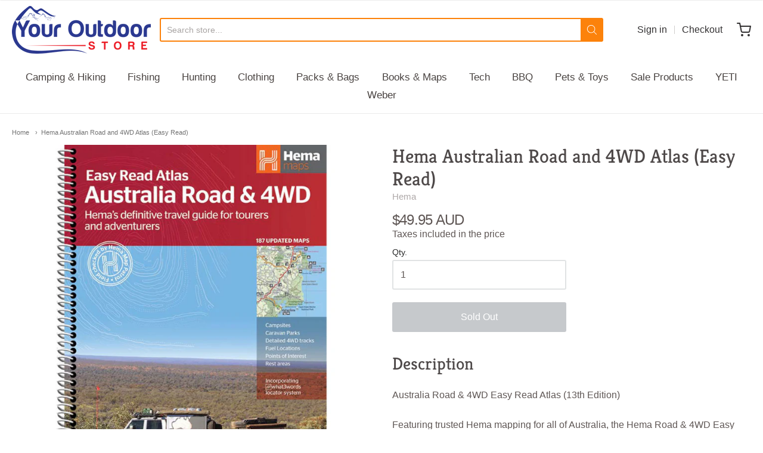

--- FILE ---
content_type: text/html; charset=utf-8
request_url: https://youroutdoorstore.com.au/products/hema-australian-road-and-4wd-atlas-easy-read
body_size: 38834
content:
<!doctype html>














<!-- Proudly powered by Shopify - https://shopify.com -->

<html class="no-js product hema-australian-road-and-4wd-atlas-easy-read" lang="en">

  <head>
    
     <!-- Google tag (gtag.js) -->
<script async src="https://www.googletagmanager.com/gtag/js?id=G-L4H8SC0QXJ"></script>
<script>
  window.dataLayer = window.dataLayer || [];
  function gtag(){dataLayer.push(arguments);}
  gtag('js', new Date());

  gtag('config', 'G-L4H8SC0QXJ');
</script>

    <meta charset="utf-8">
<meta http-equiv="X-UA-Compatible" content="IE=edge,chrome=1">
<meta name="viewport" content="width=device-width, initial-scale=1">

<link rel="canonical" href="https://youroutdoorstore.com.au/products/hema-australian-road-and-4wd-atlas-easy-read">


  <link rel="shortcut icon" href="//youroutdoorstore.com.au/cdn/shop/files/YOS_Square_32x32.jpg?v=1615946801" type="image/png">











<title>Hema Australian Road and 4WD Atlas (Easy Read) | Your Outdoor Store</title>




  <meta name="description" content="Australia Road &amp; 4WD Easy Read Atlas (13th Edition) Featuring trusted Hema mapping for all of Australia, the Hema Road &amp; 4WD Easy Read Atlas is the definitive travel guide for tourers and adventurers. Hema atlases feature more information useful to travellers, including 4WD tracks, campsites, caravan parks, and more!">


    <meta property="og:site_name" content="Your Outdoor Store">


  <meta property="og:type" content="product">
  <meta property="og:title" content="Hema Australian Road and 4WD Atlas (Easy Read)">
  <meta property="og:url" content="https://youroutdoorstore.com.au/products/hema-australian-road-and-4wd-atlas-easy-read">
  <meta property="og:description" content="

Description
Australia Road &amp; 4WD Easy Read Atlas (13th Edition)
Featuring trusted Hema mapping for all of Australia, the Hema Road &amp; 4WD Easy Read Atlas is the definitive travel guide for tourers and adventurers. Hema atlases feature more information useful to travellers, including 4WD tracks, campsites, caravan parks, rest areas, 24-hour fuel and points of interest.
The new edition contains more mapping than ever before, which is enhanced by a striking new cartographic style that is incredibly easy to read. Included in this is up-to-date mapping for Australia's biggest 4WD destinations: Cape York, Fraser Island, the Top End, the Kimberley, the Pilbara, Central Australia, High Country Victoria and the Flinders Ranges.
A handy distance grid, national park guide, list of accredited information centres and a complete index are also included to assist with trip planning and navigation, making it the perfect tool for guiding tourers, campers, road trippers and off-roaders throughout Australia.

Features

Detailed 4WD tracks
Fuel
Points of interest
National parks
Campsites
Caravan parks
Rest areas
Road distances
Fully indexed


Specifications



Cover Size Depth (mm)
15 mm


Cover Size Height (mm)
397 mm


Cover Size Width (mm)
292 mm


Edition Number
13


Format
Book


Page Count
224 pages


Publication Date
11/01/2022


Weight
1.95 kg


">
  
    <meta property="og:image" content="http://youroutdoorstore.com.au/cdn/shop/products/Heam-aus-road-4wd-atlas-easy-read-hero-13th_1200x630.jpg?v=1645860353">
    <meta property="og:image:secure_url" content="https://youroutdoorstore.com.au/cdn/shop/products/Heam-aus-road-4wd-atlas-easy-read-hero-13th_1200x630.jpg?v=1645860353">
    <meta property="og:image:width" content="1200"/>
    <meta property="og:image:height" content="630"/>
  
  <meta property="og:price:amount" content="49.95">
  <meta property="og:price:currency" content="AUD">



  <meta name="twitter:card" content="summary">





  <meta name="twitter:title" content="Hema Australian Road and 4WD Atlas (Easy Read)">
  <meta name="twitter:description" content="

Description
Australia Road &amp; 4WD Easy Read Atlas (13th Edition)
Featuring trusted Hema mapping for all of Australia, the Hema Road &amp; 4WD Easy Read Atlas is the definitive travel guide for to">
  <meta name="twitter:image" content="https://youroutdoorstore.com.au/cdn/shop/products/Heam-aus-road-4wd-atlas-easy-read-hero-13th_1200x630.jpg?v=1645860353">
  <meta name="twitter:image:width" content="1024">
  <meta name="twitter:image:height" content="1024">



    <link rel="preconnect" href="https://cdn.shopify.com" crossorigin>
    <link rel="preconnect" href="https://fonts.shopify.com" crossorigin>

    







<link rel="preload" as="font" href="//youroutdoorstore.com.au/cdn/fonts/kreon/kreon_n7.e494fa69aa6006850ca006ad73df93cff278ed5d.woff2" type="font/woff2" crossorigin="anonymous"/>


  <link rel="preload" as="font" href="//youroutdoorstore.com.au/cdn/fonts/kreon/kreon_n7.e494fa69aa6006850ca006ad73df93cff278ed5d.woff2" type="font/woff2" crossorigin="anonymous"/>














<link rel="preload" as="font" href="" type="font/woff2" crossorigin="anonymous"/>


  <link rel="preload" as="font" href="" type="font/woff2" crossorigin="anonymous"/>



  <link rel="preload" as="font" href="" type="font/woff2" crossorigin="anonymous"/>



  <link rel="preload" as="font" href="" type="font/woff2" crossorigin="anonymous"/>










<link rel="preload" as="font" href="" type="font/woff2" crossorigin="anonymous"/>


  <link rel="preload" as="font" href="" type="font/woff2" crossorigin="anonymous"/>



  <link rel="preload" as="font" href="" type="font/woff2" crossorigin="anonymous"/>



  <link rel="preload" as="font" href="" type="font/woff2" crossorigin="anonymous"/>


    <style data-shopify>
  :root {
    /* Content */

    --bg_header_color: #ffffff;
    --color_header_text: #5f5755;
    --color_content_heading: #4e4949;
    --color_content_text: #5f5755;
    --color_content_text_light: #aea8a8;
    --color_content_text_extra_light: rgba(174, 168, 168, 0.2);
    --color_content_link: #284de6;
    --color_content_link_hover: #eae8e8;
    --color_content_line: #eae8e8;
    --bg_content_color: #ffffff;

    /* Button */
    --bg_content_button: #fc820b;
    --bg_content_button_hover: #fe7d59;
    --color_content_button_text: #333132;
    --color_content_button_text_hover: #ffffff;
    --bg_content_button_alpha_05: rgba(252, 130, 11, 0.05);

    /* Top Bar */
    --color_top_bar_text: #5f5755;
    --color_top_bar_link: #333132;
    --color_top_bar_link_hover: #fe7d59;
    --bg_top_bar_color: #ffffff;


    /*Main Menu */
    --color_main_menu_link: #494341;
    --color_main_menu_link_hover: #fe7d59;
    --color_header_line: #eae8e8;

    /* Typo */
    --typo_main_menu_dropdown_font_size: 14px;
    --typo_primary_line_height: 1.5;

    /* Footer */
    --color_footer_content_text: #ffffff;
    --color_footer_text: #999493;
    --color_footer_link: #999493;
    --color_footer_link_hover: #ffffff;
    --color_footer_content_text_light: #c2bbba;
    --color_footer_content_link: #fc820b;
    --color_footer_content_link_hover: #ffffff;
    --bg_footer_content_color: #333132;
    --color_footer_content_heading: #d6d9e7;
    --color_footer_content_line: #494341;
    --bg_footer_color: #302e2f;
    --color_footer_text_alpha_25: rgba(153, 148, 147, 0.25);


    /* Misc */
    --bg_sale_sticker_color: #50b83c;
    --color_sale_sticker: #ffffff;
    --color_brand_link: #fe7d59;


    /* Announcement */
    --color_announcement_bar_text: #ffffff;
    --bg_announcement_bar_color: #333132;

    /* Sticky Cart */
    --sticky_cart_text: #5f5755;
    --sticky_cart_background: #ffffff;
    --sticky_cart_text_hover: #8d8d8d;

    /* Custom */
    --bg_content_color_alpha_8: rgba(255, 255, 255, 0.8);
    --color_content_link_alpha_08: rgba(40, 77, 230, 0.08);
    --color_content_link_alpha_6: rgba(40, 77, 230, 0.6);
    --color_content_link_alpha_3: rgba(40, 77, 230, 0.3);
    --color_content_link_alpha_2: rgba(40, 77, 230, 0.2);

    /* SVGs */
    --color_content_text_select_alpha_5: url("data:image/svg+xml,%3Csvg xmlns='http://www.w3.org/2000/svg' width='12px' height='7px' fill='rgba(95, 87, 85, 0.5)'%3E%3Cpath d='M0.653526932,0.762448087 C0.292593974,0.341359636 0.455760956,0 1.00247329,0 L10.5044548,0 C11.3304216,0 11.5684948,0.503422737 11.0226426,1.14025025 L6.65352693,6.23755191 C6.29259397,6.65864036 5.71060753,6.66237545 5.34647307,6.23755191 L0.653526932,0.762448087 Z'%3E%3C/path%3E%3C/svg%3E");
    --color_content_text_select: url("data:image/svg+xml,%3Csvg xmlns='http://www.w3.org/2000/svg' width='12px' height='7px' fill='%235f5755'%3E%3Cpath d='M0.653526932,0.762448087 C0.292593974,0.341359636 0.455760956,0 1.00247329,0 L10.5044548,0 C11.3304216,0 11.5684948,0.503422737 11.0226426,1.14025025 L6.65352693,6.23755191 C6.29259397,6.65864036 5.71060753,6.66237545 5.34647307,6.23755191 L0.653526932,0.762448087 Z'%3E%3C/path%3E%3C/svg%3E");
    --color_footer_text_select_alpha_25: url("data:image/svg+xml,%3Csvg xmlns='http://www.w3.org/2000/svg' width='12px' height='7px' fill='rgba(153, 148, 147, 0.25)'%3E%3Cpath d='M0.653526932,0.762448087 C0.292593974,0.341359636 0.455760956,0 1.00247329,0 L10.5044548,0 C11.3304216,0 11.5684948,0.503422737 11.0226426,1.14025025 L6.65352693,6.23755191 C6.29259397,6.65864036 5.71060753,6.66237545 5.34647307,6.23755191 L0.653526932,0.762448087 Z'%3E%3C/path%3E%3C/svg%3E");
    --color_footer_text_select: url("data:image/svg+xml,%3Csvg xmlns='http://www.w3.org/2000/svg' width='12px' height='7px' fill='%23999493'%3E%3Cpath d='M0.653526932,0.762448087 C0.292593974,0.341359636 0.455760956,0 1.00247329,0 L10.5044548,0 C11.3304216,0 11.5684948,0.503422737 11.0226426,1.14025025 L6.65352693,6.23755191 C6.29259397,6.65864036 5.71060753,6.66237545 5.34647307,6.23755191 L0.653526932,0.762448087 Z'%3E%3C/path%3E%3C/svg%3E");


    /* specific colors for Shop Pay Installments Banner */
    --payment-terms-background-color: #ffffff;
    /* End Shop Pay Installment Banner */

  }
</style>


    <style id="initial-css">
  *,::after,::before{box-sizing:border-box}
  html {
    box-sizing: border-box;
    height: 100%;
  }
  #loading {
    opacity: 1;
    visibility: visible;
    display: -webkit-box;
    display: -webkit-flex;
    display: -ms-flexbox;
    display: flex;
    -webkit-box-pack: center;
    -webkit-justify-content: center;
    -ms-flex-pack: center;
    justify-content: center;
    -webkit-box-align: center;
    -webkit-align-items: center;
    -ms-flex-align: center;
    align-items: center;
    position: fixed;
    top: 0;
    left: 0;
    width: 100% !important;
    height: 100% !important;
    z-index: 999999;
    background-color: #fff;
  }
  #loading .spinner {
    position: relative;
    width: 40px;
    height: 20px;
  }
  #loading .spinner:before,
  #loading .spinner:after {
    display: inline-block;
    content: "";
    position: absolute;
    left: 0;
    width: 50%;
    height: 100%;
    border-radius: 50%;
    -webkit-animation: spinner-move ease-in-out 0.5s infinite alternate,
      spinner-cover 1s infinite reverse;
    animation: spinner-move ease-in-out 0.5s infinite alternate,
      spinner-cover 1s infinite reverse;
  }
  #loading .spinner:before {
    background-color: var(--color_content_link);
    -webkit-animation-direction: alternate-reverse, normal;
    animation-direction: alternate-reverse, normal;
  }
  #loading .spinner:after {
    background-color: var(--color_content_link_hover);
  }
  @-webkit-keyframes spinner-move {
    to {
      left: 50%;
    }
  }
  @keyframes spinner-move {
    to {
      left: 50%;
    }
  }
  @-webkit-keyframes spinner-cover {
    0%,
    49.9% {
      z-index: 1;
    }
    50.1%,
    to {
      z-index: 0;
    }
  }
  @keyframes spinner-cover {
    0%,
    49.9% {
      z-index: 1;
    }
    50.1%,
    to {
      z-index: 0;
    }
  }

  #shopify-section-header, .shopify-section-group-header-group {
    border-bottom: 1px solid rgba(0,0,0,.08);
  }

  @media screen and (min-width: 640px) {
    .columns.medium-6:last-child {margin-right: 0;}
  }
  @media screen and (min-width: 1024px) {
    .columns.medium-6:last-child {margin-right: 0;}
  }
  /* NORMALIZE.CSS 8.0.1 */
html{line-height:1.15;-webkit-text-size-adjust:100%}body{margin:0}main{display:block}h1{font-size:2em;margin:.67em 0}hr{box-sizing:content-box;height:0;overflow:visible}pre{font-family:monospace,monospace;font-size:1em}a{background-color:transparent}abbr[title]{border-bottom:none;text-decoration:underline;text-decoration:underline dotted}b,strong{font-weight:bolder}code,kbd,samp{font-family:monospace,monospace;font-size:1em}small{font-size:80%}sub,sup{font-size:75%;line-height:0;position:relative;vertical-align:baseline}sub{bottom:-.25em}sup{top:-.5em}img{border-style:none}button,input,optgroup,select,textarea{font-family:inherit;font-size:100%;line-height:1.15;margin:0}button,input{overflow:visible}button,select{text-transform:none}[type=button],[type=reset],[type=submit],button{-webkit-appearance:button}[type=button]::-moz-focus-inner,[type=reset]::-moz-focus-inner,[type=submit]::-moz-focus-inner,button::-moz-focus-inner{border-style:none;padding:0}[type=button]:-moz-focusring,[type=reset]:-moz-focusring,[type=submit]:-moz-focusring,button:-moz-focusring{outline:1px dotted ButtonText}fieldset{padding:.35em .75em .625em}legend{box-sizing:border-box;color:inherit;display:table;max-width:100%;padding:0;white-space:normal}progress{vertical-align:baseline}textarea{overflow:auto}[type=checkbox],[type=radio]{box-sizing:border-box;padding:0}[type=number]::-webkit-inner-spin-button,[type=number]::-webkit-outer-spin-button{height:auto}[type=search]{-webkit-appearance:textfield;outline-offset:-2px}[type=search]::-webkit-search-decoration{-webkit-appearance:none}::-webkit-file-upload-button{-webkit-appearance:button;font:inherit}details{display:block}summary{display:list-item}template{display:none}[hidden]{display:none}
/* FLICKITY 2.2.1 */
.flickity-enabled{position:relative}.flickity-enabled:focus{outline:0}.flickity-viewport{overflow:hidden;position:relative;height:100%}.flickity-slider{position:absolute;width:100%;height:100%}.flickity-enabled.is-draggable{-webkit-tap-highlight-color:transparent;-webkit-user-select:none;-moz-user-select:none;-ms-user-select:none;user-select:none}.flickity-enabled.is-draggable .flickity-viewport{cursor:move;cursor:-webkit-grab;cursor:grab}.flickity-enabled.is-draggable .flickity-viewport.is-pointer-down{cursor:-webkit-grabbing;cursor:grabbing}.flickity-button{position:absolute;background:hsla(0,0%,100%,.75);border:none;color:#333}.flickity-button:hover{background:#fff;cursor:pointer}.flickity-button:focus{outline:0;box-shadow:0 0 0 5px #19f}.flickity-button:active{opacity:.6}.flickity-button:disabled{opacity:.3;cursor:auto;pointer-events:none}.flickity-button-icon{fill:currentColor}.flickity-prev-next-button{top:50%;width:44px;height:44px;border-radius:50%;transform:translateY(-50%)}.flickity-prev-next-button.previous{left:10px}.flickity-prev-next-button.next{right:10px}.flickity-rtl .flickity-prev-next-button.previous{left:auto;right:10px}.flickity-rtl .flickity-prev-next-button.next{right:auto;left:10px}.flickity-prev-next-button .flickity-button-icon{position:absolute;left:20%;top:20%;width:60%;height:60%}.flickity-page-dots{position:absolute;width:100%;bottom:-25px;padding:0;margin:0;list-style:none;text-align:center;line-height:1}.flickity-rtl .flickity-page-dots{direction:rtl}.flickity-page-dots .dot{display:inline-block;width:10px;height:10px;margin:0 8px;background:#333;border-radius:50%;opacity:.25;cursor:pointer}.flickity-page-dots .dot.is-selected{opacity:1}

  .secondary-media-types.image-container-position.aspect__square {
    height: 5.375rem;
  }
  /** Typeahead */
  .typeahead__container * {
      -webkit-box-sizing: border-box;
      box-sizing: border-box;
      outline: 0;
  }
  .typeahead__field {
    color: #555;
  }
  .typeahead__field {
      display: -webkit-box;
      display: -webkit-flex;
      display: -ms-flexbox;
      display: flex;
      position: relative;
      width: 100%;
  }
  .typeahead__query {
    position: relative;
    z-index: 2;
    width: 100%;
  }
  .typeahead__button, .typeahead__filter {
    z-index: 1;
  }
  .typeahead__field .typeahead__hint, .typeahead__field [contenteditable], .typeahead__field input, .typeahead__field textarea {
    display: block;
    width: 100%;
    line-height: 1.25;
    min-height: calc(.5rem * 2 + 1.25rem + 2px);
    padding: .5rem .75rem;
    background: #fff;
    border: 1px solid #ccc;
    border-radius: 2px 0 0 2px;
    -webkit-appearance: none;
    -moz-appearance: none;
    appearance: none;
    -webkit-box-sizing: border-box;
    box-sizing: border-box;
  }
  .typeahead__container button, .typeahead__container input {
    overflow: visible;
  }
  .typeahead__container button, .typeahead__container input, .typeahead__container optgroup, .typeahead__container select, .typeahead__container textarea {
    font: inherit;
    margin: 0;
  }
  [type=search] {
    -webkit-appearance: textfield;
   outline-offset: -2px;
  }
  .typeahead__container input {
    font: inherit;
  }
  .typeahead__container [type=submit], .typeahead__container button {
    -webkit-appearance: button;
  }
  .typeahead__container button {
    display: inline-block;
    margin-bottom: 0;
    text-align: center;
    -ms-touch-action: manipulation;
    touch-action: manipulation;
    cursor: pointer;
    background-color: #fff;
    border: 1px solid #ccc;
    line-height: 1.25;
    padding: .5rem .75rem;
    -webkit-user-select: none;
    -moz-user-select: none;
    -ms-user-select: none;
    user-select: none;
    color: #555;
  }
  .typeahead__container button {
    text-transform: none;
    font: inherit;
    vertical-align: middle;
    white-space: nowrap;
  }
  .typeahead__cancel-button {
    display: none;
    width: 37px;
    height: 40px;
    padding: 7px;
    font-size: 1.25rem;
    line-height: 1;
  }

  .shopify-payment-button__button--hidden {
    display: none!important
  }

  .pricing.lht {
    height: 29px;
  }
</style>


    <link rel="stylesheet" href="//youroutdoorstore.com.au/cdn/shop/t/32/assets/theme-vendor.css?v=8065581097027463061693798757" type="text/css" media="print" onload="this.media='all'">
    <link rel="stylesheet" href="//youroutdoorstore.com.au/cdn/shop/t/32/assets/theme.css?v=177902523779791944691694486531" type="text/css" media="all" onload="this.media='all'">
    <link rel="stylesheet" href="//youroutdoorstore.com.au/cdn/shop/t/32/assets/theme-custom.css?v=144621283157814561141701221227" type="text/css" media="print" onload="this.media='all'">
    <link rel="stylesheet" href="//youroutdoorstore.com.au/cdn/shop/t/32/assets/fonts.css?v=80321973943080038731759332937" type="text/css" media="print" onload="this.media='all'">

    <noscript>
      <link rel="stylesheet" href="//youroutdoorstore.com.au/cdn/shop/t/32/assets/theme-vendor.css?v=8065581097027463061693798757" type="text/css" media="all">
      <link rel="stylesheet" href="//youroutdoorstore.com.au/cdn/shop/t/32/assets/theme.css?v=177902523779791944691694486531" type="text/css" media="all">
      <link rel="stylesheet" href="//youroutdoorstore.com.au/cdn/shop/t/32/assets/fonts.css?v=80321973943080038731759332937" type="text/css" media="all">
    </noscript>

    <script>
  document.documentElement.className = document.documentElement.className.replace('no-js', 'js');
  window.addEventListener('DOMContentLoaded', (e) => {
    skupHideSpinner();
    skupSetViewPortForMobile();
  });

  function skupHideSpinner() {
    const loading = document.getElementById('loading');
    if (! loading) {
      return;
    }
    loading.style.opacity = '0';
    loading.style.visibility = 'hidden';
    setTimeout(function () {
      loading.style.display = 'none';
    }, 1000);
  }

  function skupSetViewPortForMobile() {
    /*(function ($) {
      var meta = $('head meta[name="viewport"]');
      $("input, select, textarea").on('touchstart', function() {
        meta.attr('content', 'width=device-width, initial-scale=1, user-scalable=0');
      });
      $("input, select, textarea").on('touchend', function() {
        setTimeout(function () {
          meta.attr('content', 'width=device-width, initial-scale=1, user-scalable=1');
        }, 100);
      });
    }(jQuery.noConflict()));*/
  }
</script>


    <script>
  window.lazySizesConfig = window.lazySizesConfig || {};
  lazySizesConfig.loadMode = 1;
  lazySizesConfig.loadHidden = false;
</script>
<script src="https://cdnjs.cloudflare.com/ajax/libs/lazysizes/4.0.1/plugins/respimg/ls.respimg.min.js" async="async"></script>
<script src="https://cdnjs.cloudflare.com/ajax/libs/lazysizes/4.0.1/plugins/rias/ls.rias.min.js" async="async"></script>
<script src="https://cdnjs.cloudflare.com/ajax/libs/lazysizes/4.0.1/plugins/parent-fit/ls.parent-fit.min.js" async="async"></script>
<script src="https://cdnjs.cloudflare.com/ajax/libs/lazysizes/4.0.1/plugins/bgset/ls.bgset.min.js" async="async"></script>
<script src="https://cdnjs.cloudflare.com/ajax/libs/lazysizes/4.0.1/lazysizes.min.js" async="async"></script>

    




















<script>
  window.Station || (window.Station = {
    App: {
      config: {
        mediumScreen: 640,
        largeScreen: 1024
      }
    },
    Theme: {
      givenName: "Providence-6.0.3-live-12\/09\/23",
      id: 136732213490,
      name: "Providence",
      version: "5.11.10",
      config: {
        search: {
          enableSuggestions: true,
          showVendor: false,
          showPrice: true,
          showUnavailableProducts: "show",
          enterKeySubmit: true
        },
        product: {
          enableDeepLinking: true,
          enableHighlightAddWhenSale: true,
          enableLightbox: true,
          enableQtyLimit: false,
          enableSelectAnOption: false,
          enableSetVariantFromSecondary: true,
          lightboxImageSize: "master",
          primaryImageSize: "1024x1024",
          showPrimaryImageFirst: false
        },
        mediaQuery: {
          mediumUp: 'screen and (min-width: 768px)',
          small: 'screen and (max-width: 767px)',
        }
      },
      current: {
        article: null,
        cart: {"note":null,"attributes":{},"original_total_price":0,"total_price":0,"total_discount":0,"total_weight":0.0,"item_count":0,"items":[],"requires_shipping":false,"currency":"AUD","items_subtotal_price":0,"cart_level_discount_applications":[],"checkout_charge_amount":0},
        collection: null,
        featured_media_id: 29433798361330,
        featuredImageID: 36876611518706,
        product: {"id":7566649917682,"title":"Hema Australian Road and 4WD Atlas (Easy Read)","handle":"hema-australian-road-and-4wd-atlas-easy-read","description":"\u003cmeta name=\"viewport\" content=\"width=device-width, initial-scale=1.0\"\u003e\n\u003cstyle\u003e\u003c!--\ntable {\n  border-collapse: collapse;\n}\n\ntable, th, td {\n  border: 1px solid #a9a9a9;\n  font-size: calc(.6em + 0.5vw);\n  margin: 0.5em;\n\n}\n{\n\n}\n--\u003e\u003c\/style\u003e\n\u003ch2\u003eDescription\u003c\/h2\u003e\n\u003cp\u003eAustralia Road \u0026amp; 4WD Easy Read Atlas (13th Edition)\u003c\/p\u003e\n\u003cp\u003eFeaturing trusted Hema mapping for all of Australia, the Hema Road \u0026amp; 4WD Easy Read Atlas is the definitive travel guide for tourers and adventurers. Hema atlases feature more information useful to travellers, including 4WD tracks, campsites, caravan parks, rest areas, 24-hour fuel and points of interest.\u003c\/p\u003e\n\u003cp\u003eThe new edition contains more mapping than ever before, which is enhanced by a striking new cartographic style that is incredibly easy to read. Included in this is up-to-date mapping for Australia's biggest 4WD destinations: Cape York, Fraser Island, the Top End, the Kimberley, the Pilbara, Central Australia, High Country Victoria and the Flinders Ranges.\u003c\/p\u003e\n\u003cp\u003eA handy distance grid, national park guide, list of accredited information centres and a complete index are also included to assist with trip planning and navigation, making it the perfect tool for guiding tourers, campers, road trippers and off-roaders throughout Australia.\u003c\/p\u003e\n\u003chr style=\"border: 1px solid grey;\"\u003e\n\u003ch2\u003eFeatures\u003c\/h2\u003e\n\u003cul\u003e\n\u003cli\u003eDetailed 4WD tracks\u003c\/li\u003e\n\u003cli\u003eFuel\u003c\/li\u003e\n\u003cli\u003ePoints of interest\u003c\/li\u003e\n\u003cli\u003eNational parks\u003c\/li\u003e\n\u003cli\u003eCampsites\u003c\/li\u003e\n\u003cli\u003eCaravan parks\u003c\/li\u003e\n\u003cli\u003eRest areas\u003c\/li\u003e\n\u003cli\u003eRoad distances\u003c\/li\u003e\n\u003cli\u003eFully indexed\u003c\/li\u003e\n\u003c\/ul\u003e\n\u003chr style=\"border: 1px solid grey;\"\u003e\n\u003ch2\u003eSpecifications\u003c\/h2\u003e\n\u003ctable style=\"width: 100%; border: 1px solid black;\"\u003e\n\u003ctbody style=\"text-align: center;\"\u003e\n\u003ctr style=\"height: 34px; background-color: #e2dcdc;\"\u003e\n\u003cth style=\"width: 50%;\"\u003eCover Size Depth (mm)\u003c\/th\u003e\n\u003ctd style=\"width: 50%;\"\u003e15 mm\u003c\/td\u003e\n\u003c\/tr\u003e\n\u003ctr style=\"height: 34px;\"\u003e\n\u003cth style=\"width: 50%;\"\u003eCover Size Height (mm)\u003c\/th\u003e\n\u003ctd style=\"width: 50%;\"\u003e397 mm\u003c\/td\u003e\n\u003c\/tr\u003e\n\u003ctr style=\"height: 34px; background-color: #e2dcdc;\"\u003e\n\u003cth\u003eCover Size Width (mm)\u003c\/th\u003e\n\u003ctd style=\"width: 50%;\"\u003e292 mm\u003c\/td\u003e\n\u003c\/tr\u003e\n\u003ctr style=\"height: 34px;\"\u003e\n\u003cth style=\"width: 50%;\"\u003eEdition Number\u003c\/th\u003e\n\u003ctd style=\"width: 50%;\"\u003e13\u003c\/td\u003e\n\u003c\/tr\u003e\n\u003ctr style=\"height: 34px; background-color: #e2dcdc;\"\u003e\n\u003cth style=\"width: 50%;\"\u003eFormat\u003c\/th\u003e\n\u003ctd style=\"width: 50%;\"\u003eBook\u003c\/td\u003e\n\u003c\/tr\u003e\n\u003ctr style=\"height: 34px;\"\u003e\n\u003cth style=\"width: 50%;\"\u003ePage Count\u003c\/th\u003e\n\u003ctd style=\"width: 50%;\"\u003e224 pages\u003c\/td\u003e\n\u003c\/tr\u003e\n\u003ctr style=\"height: 34px; background-color: #e2dcdc;\"\u003e\n\u003cth style=\"width: 50%;\"\u003ePublication Date\u003c\/th\u003e\n\u003ctd style=\"width: 50%;\"\u003e11\/01\/2022\u003c\/td\u003e\n\u003c\/tr\u003e\n\u003ctr style=\"height: 34px;\"\u003e\n\u003cth style=\"width: 50%;\"\u003eWeight\u003c\/th\u003e\n\u003ctd style=\"width: 50%;\"\u003e1.95 kg\u003c\/td\u003e\n\u003c\/tr\u003e\n\u003c\/tbody\u003e\n\u003c\/table\u003e","published_at":"2024-08-20T16:15:08+10:00","created_at":"2022-02-26T18:08:17+11:00","vendor":"Hema","type":"Navigation","tags":["Books","Books and Maps","Maps","Road Atlas","Road Map","Travel Book"],"price":4995,"price_min":4995,"price_max":4995,"available":false,"price_varies":false,"compare_at_price":null,"compare_at_price_min":0,"compare_at_price_max":0,"compare_at_price_varies":false,"variants":[{"id":42504317632754,"title":"292 x 397mm","option1":"292 x 397mm","option2":null,"option3":null,"sku":"9781922668028","requires_shipping":true,"taxable":true,"featured_image":{"id":36876611354866,"product_id":7566649917682,"position":2,"created_at":"2022-02-26T18:25:48+11:00","updated_at":"2022-02-26T18:25:53+11:00","alt":"Front Cover","width":1024,"height":1024,"src":"\/\/youroutdoorstore.com.au\/cdn\/shop\/products\/1._australia_rd_4wd_a_g_ed13__easy_read__cover_sq.jpg?v=1645860353","variant_ids":[42504317632754]},"available":false,"name":"Hema Australian Road and 4WD Atlas (Easy Read) - 292 x 397mm","public_title":"292 x 397mm","options":["292 x 397mm"],"price":4995,"weight":1280,"compare_at_price":null,"inventory_management":"shopify","barcode":"9781922668028","featured_media":{"alt":"Front Cover","id":29433798164722,"position":2,"preview_image":{"aspect_ratio":1.0,"height":1024,"width":1024,"src":"\/\/youroutdoorstore.com.au\/cdn\/shop\/products\/1._australia_rd_4wd_a_g_ed13__easy_read__cover_sq.jpg?v=1645860353"}},"requires_selling_plan":false,"selling_plan_allocations":[]}],"images":["\/\/youroutdoorstore.com.au\/cdn\/shop\/products\/Heam-aus-road-4wd-atlas-easy-read-hero-13th.jpg?v=1645860353","\/\/youroutdoorstore.com.au\/cdn\/shop\/products\/1._australia_rd_4wd_a_g_ed13__easy_read__cover_sq.jpg?v=1645860353","\/\/youroutdoorstore.com.au\/cdn\/shop\/products\/3._australia_rd_4wd_a_g_ed13__easy_read__backcover_sq.jpg?v=1645860353","\/\/youroutdoorstore.com.au\/cdn\/shop\/products\/4._australia_rd_4wd_a_g_ed13_atlaspage_whole1_sq_7b990e02-6f52-4ab4-931c-934a3cca6cd6.jpg?v=1645860353","\/\/youroutdoorstore.com.au\/cdn\/shop\/products\/5._australia_rd_4wd_a_g_ed13_atlaspage_whole2_sq_f90085ce-f3aa-4b97-ab53-66cb8fbef2da.jpg?v=1645860353","\/\/youroutdoorstore.com.au\/cdn\/shop\/products\/6._australia_rd_4wd_a_g_ed13_atlaspage_whole3_sq_e149bb4a-56d1-4ea0-9e27-2d6cead68a56.jpg?v=1645860353","\/\/youroutdoorstore.com.au\/cdn\/shop\/products\/7._australia_rd_4wd_a_g_ed13_atlaspage_whole4_sq_643adebf-2741-4892-9782-206443fb0938.jpg?v=1645860353"],"featured_image":"\/\/youroutdoorstore.com.au\/cdn\/shop\/products\/Heam-aus-road-4wd-atlas-easy-read-hero-13th.jpg?v=1645860353","options":["Size"],"media":[{"alt":"Hema Australian Road and 4WD Atlas (Easy Read). Hero images","id":29433798361330,"position":1,"preview_image":{"aspect_ratio":1.0,"height":1024,"width":1024,"src":"\/\/youroutdoorstore.com.au\/cdn\/shop\/products\/Heam-aus-road-4wd-atlas-easy-read-hero-13th.jpg?v=1645860353"},"aspect_ratio":1.0,"height":1024,"media_type":"image","src":"\/\/youroutdoorstore.com.au\/cdn\/shop\/products\/Heam-aus-road-4wd-atlas-easy-read-hero-13th.jpg?v=1645860353","width":1024},{"alt":"Front Cover","id":29433798164722,"position":2,"preview_image":{"aspect_ratio":1.0,"height":1024,"width":1024,"src":"\/\/youroutdoorstore.com.au\/cdn\/shop\/products\/1._australia_rd_4wd_a_g_ed13__easy_read__cover_sq.jpg?v=1645860353"},"aspect_ratio":1.0,"height":1024,"media_type":"image","src":"\/\/youroutdoorstore.com.au\/cdn\/shop\/products\/1._australia_rd_4wd_a_g_ed13__easy_read__cover_sq.jpg?v=1645860353","width":1024},{"alt":"Back Cover","id":29433798197490,"position":3,"preview_image":{"aspect_ratio":1.0,"height":1024,"width":1024,"src":"\/\/youroutdoorstore.com.au\/cdn\/shop\/products\/3._australia_rd_4wd_a_g_ed13__easy_read__backcover_sq.jpg?v=1645860353"},"aspect_ratio":1.0,"height":1024,"media_type":"image","src":"\/\/youroutdoorstore.com.au\/cdn\/shop\/products\/3._australia_rd_4wd_a_g_ed13__easy_read__backcover_sq.jpg?v=1645860353","width":1024},{"alt":"NSW full page map example","id":29433798230258,"position":4,"preview_image":{"aspect_ratio":1.0,"height":1024,"width":1024,"src":"\/\/youroutdoorstore.com.au\/cdn\/shop\/products\/4._australia_rd_4wd_a_g_ed13_atlaspage_whole1_sq_7b990e02-6f52-4ab4-931c-934a3cca6cd6.jpg?v=1645860353"},"aspect_ratio":1.0,"height":1024,"media_type":"image","src":"\/\/youroutdoorstore.com.au\/cdn\/shop\/products\/4._australia_rd_4wd_a_g_ed13_atlaspage_whole1_sq_7b990e02-6f52-4ab4-931c-934a3cca6cd6.jpg?v=1645860353","width":1024},{"alt":"QLD full page map example","id":29433798263026,"position":5,"preview_image":{"aspect_ratio":1.0,"height":1024,"width":1024,"src":"\/\/youroutdoorstore.com.au\/cdn\/shop\/products\/5._australia_rd_4wd_a_g_ed13_atlaspage_whole2_sq_f90085ce-f3aa-4b97-ab53-66cb8fbef2da.jpg?v=1645860353"},"aspect_ratio":1.0,"height":1024,"media_type":"image","src":"\/\/youroutdoorstore.com.au\/cdn\/shop\/products\/5._australia_rd_4wd_a_g_ed13_atlaspage_whole2_sq_f90085ce-f3aa-4b97-ab53-66cb8fbef2da.jpg?v=1645860353","width":1024},{"alt":"TAS full page map example","id":29433798295794,"position":6,"preview_image":{"aspect_ratio":1.0,"height":1024,"width":1024,"src":"\/\/youroutdoorstore.com.au\/cdn\/shop\/products\/6._australia_rd_4wd_a_g_ed13_atlaspage_whole3_sq_e149bb4a-56d1-4ea0-9e27-2d6cead68a56.jpg?v=1645860353"},"aspect_ratio":1.0,"height":1024,"media_type":"image","src":"\/\/youroutdoorstore.com.au\/cdn\/shop\/products\/6._australia_rd_4wd_a_g_ed13_atlaspage_whole3_sq_e149bb4a-56d1-4ea0-9e27-2d6cead68a56.jpg?v=1645860353","width":1024},{"alt":"VIC Full page map example","id":29433798328562,"position":7,"preview_image":{"aspect_ratio":1.0,"height":1024,"width":1024,"src":"\/\/youroutdoorstore.com.au\/cdn\/shop\/products\/7._australia_rd_4wd_a_g_ed13_atlaspage_whole4_sq_643adebf-2741-4892-9782-206443fb0938.jpg?v=1645860353"},"aspect_ratio":1.0,"height":1024,"media_type":"image","src":"\/\/youroutdoorstore.com.au\/cdn\/shop\/products\/7._australia_rd_4wd_a_g_ed13_atlaspage_whole4_sq_643adebf-2741-4892-9782-206443fb0938.jpg?v=1645860353","width":1024}],"requires_selling_plan":false,"selling_plan_groups":[],"content":"\u003cmeta name=\"viewport\" content=\"width=device-width, initial-scale=1.0\"\u003e\n\u003cstyle\u003e\u003c!--\ntable {\n  border-collapse: collapse;\n}\n\ntable, th, td {\n  border: 1px solid #a9a9a9;\n  font-size: calc(.6em + 0.5vw);\n  margin: 0.5em;\n\n}\n{\n\n}\n--\u003e\u003c\/style\u003e\n\u003ch2\u003eDescription\u003c\/h2\u003e\n\u003cp\u003eAustralia Road \u0026amp; 4WD Easy Read Atlas (13th Edition)\u003c\/p\u003e\n\u003cp\u003eFeaturing trusted Hema mapping for all of Australia, the Hema Road \u0026amp; 4WD Easy Read Atlas is the definitive travel guide for tourers and adventurers. Hema atlases feature more information useful to travellers, including 4WD tracks, campsites, caravan parks, rest areas, 24-hour fuel and points of interest.\u003c\/p\u003e\n\u003cp\u003eThe new edition contains more mapping than ever before, which is enhanced by a striking new cartographic style that is incredibly easy to read. Included in this is up-to-date mapping for Australia's biggest 4WD destinations: Cape York, Fraser Island, the Top End, the Kimberley, the Pilbara, Central Australia, High Country Victoria and the Flinders Ranges.\u003c\/p\u003e\n\u003cp\u003eA handy distance grid, national park guide, list of accredited information centres and a complete index are also included to assist with trip planning and navigation, making it the perfect tool for guiding tourers, campers, road trippers and off-roaders throughout Australia.\u003c\/p\u003e\n\u003chr style=\"border: 1px solid grey;\"\u003e\n\u003ch2\u003eFeatures\u003c\/h2\u003e\n\u003cul\u003e\n\u003cli\u003eDetailed 4WD tracks\u003c\/li\u003e\n\u003cli\u003eFuel\u003c\/li\u003e\n\u003cli\u003ePoints of interest\u003c\/li\u003e\n\u003cli\u003eNational parks\u003c\/li\u003e\n\u003cli\u003eCampsites\u003c\/li\u003e\n\u003cli\u003eCaravan parks\u003c\/li\u003e\n\u003cli\u003eRest areas\u003c\/li\u003e\n\u003cli\u003eRoad distances\u003c\/li\u003e\n\u003cli\u003eFully indexed\u003c\/li\u003e\n\u003c\/ul\u003e\n\u003chr style=\"border: 1px solid grey;\"\u003e\n\u003ch2\u003eSpecifications\u003c\/h2\u003e\n\u003ctable style=\"width: 100%; border: 1px solid black;\"\u003e\n\u003ctbody style=\"text-align: center;\"\u003e\n\u003ctr style=\"height: 34px; background-color: #e2dcdc;\"\u003e\n\u003cth style=\"width: 50%;\"\u003eCover Size Depth (mm)\u003c\/th\u003e\n\u003ctd style=\"width: 50%;\"\u003e15 mm\u003c\/td\u003e\n\u003c\/tr\u003e\n\u003ctr style=\"height: 34px;\"\u003e\n\u003cth style=\"width: 50%;\"\u003eCover Size Height (mm)\u003c\/th\u003e\n\u003ctd style=\"width: 50%;\"\u003e397 mm\u003c\/td\u003e\n\u003c\/tr\u003e\n\u003ctr style=\"height: 34px; background-color: #e2dcdc;\"\u003e\n\u003cth\u003eCover Size Width (mm)\u003c\/th\u003e\n\u003ctd style=\"width: 50%;\"\u003e292 mm\u003c\/td\u003e\n\u003c\/tr\u003e\n\u003ctr style=\"height: 34px;\"\u003e\n\u003cth style=\"width: 50%;\"\u003eEdition Number\u003c\/th\u003e\n\u003ctd style=\"width: 50%;\"\u003e13\u003c\/td\u003e\n\u003c\/tr\u003e\n\u003ctr style=\"height: 34px; background-color: #e2dcdc;\"\u003e\n\u003cth style=\"width: 50%;\"\u003eFormat\u003c\/th\u003e\n\u003ctd style=\"width: 50%;\"\u003eBook\u003c\/td\u003e\n\u003c\/tr\u003e\n\u003ctr style=\"height: 34px;\"\u003e\n\u003cth style=\"width: 50%;\"\u003ePage Count\u003c\/th\u003e\n\u003ctd style=\"width: 50%;\"\u003e224 pages\u003c\/td\u003e\n\u003c\/tr\u003e\n\u003ctr style=\"height: 34px; background-color: #e2dcdc;\"\u003e\n\u003cth style=\"width: 50%;\"\u003ePublication Date\u003c\/th\u003e\n\u003ctd style=\"width: 50%;\"\u003e11\/01\/2022\u003c\/td\u003e\n\u003c\/tr\u003e\n\u003ctr style=\"height: 34px;\"\u003e\n\u003cth style=\"width: 50%;\"\u003eWeight\u003c\/th\u003e\n\u003ctd style=\"width: 50%;\"\u003e1.95 kg\u003c\/td\u003e\n\u003c\/tr\u003e\n\u003c\/tbody\u003e\n\u003c\/table\u003e"},
        template: "product",
        templateType: "product",
        variant: {"id":42504317632754,"title":"292 x 397mm","option1":"292 x 397mm","option2":null,"option3":null,"sku":"9781922668028","requires_shipping":true,"taxable":true,"featured_image":{"id":36876611354866,"product_id":7566649917682,"position":2,"created_at":"2022-02-26T18:25:48+11:00","updated_at":"2022-02-26T18:25:53+11:00","alt":"Front Cover","width":1024,"height":1024,"src":"\/\/youroutdoorstore.com.au\/cdn\/shop\/products\/1._australia_rd_4wd_a_g_ed13__easy_read__cover_sq.jpg?v=1645860353","variant_ids":[42504317632754]},"available":false,"name":"Hema Australian Road and 4WD Atlas (Easy Read) - 292 x 397mm","public_title":"292 x 397mm","options":["292 x 397mm"],"price":4995,"weight":1280,"compare_at_price":null,"inventory_management":"shopify","barcode":"9781922668028","featured_media":{"alt":"Front Cover","id":29433798164722,"position":2,"preview_image":{"aspect_ratio":1.0,"height":1024,"width":1024,"src":"\/\/youroutdoorstore.com.au\/cdn\/shop\/products\/1._australia_rd_4wd_a_g_ed13__easy_read__cover_sq.jpg?v=1645860353"}},"requires_selling_plan":false,"selling_plan_allocations":[]},
        players: {
          youtube: {},
          vimeo: {}
        }
      },
      customerLoggedIn: false,
      shop: {
        collectionsCount: 208,
        currency: "AUD",
        domain: "youroutdoorstore.com.au",
        locale: "en",
        moneyFormat: "${{amount}}",
        moneyWithCurrencyFormat: "${{amount}} AUD",
        name: "Your Outdoor Store",
        productsCount: 2376,
        url: "https:\/\/youroutdoorstore.com.au",
        
        root: "\/"
      },
      routes: {
        predictive_search_url: '/search/suggest'
      },
      i18n: {
        search: {
          suggestions: {
            products: "Products",
            collections: "Collections",
            pages: "Pages",
            articles: "Articles",
          },
          results: {
            show: "Show all results for",
            none: "No results found for"
          }
        },
        cart: {
          itemCount: {
            zero: "0 items",
            one: "1 item",
            other: "{{ count }} items"
          },
          notification: {
            productAdded: "{{ product_title }} has been added to your cart. {{ view_cart_link }}",
            viewCartLink: "View Cart"
          }
        },
        map: {
          errors: {
            addressError: "Error looking up that address",
            addressNoResults: "No results for that address",
            addressQueryLimitHTML: "You have exceeded the Google API usage limit. Consider upgrading to a \u003ca href=\"https:\/\/developers.google.com\/maps\/premium\/usage-limits\"\u003ePremium Plan\u003c\/a\u003e.",
            authErrorHTML: "There was a problem authenticating your Google Maps API Key"
          }
        },
        product: {
          addToCart: "Add to Cart",
          soldOut: "Sold Out",
          unavailable: "Unavailable",
          onSale: "Sale!",
          regularPrice: "Regular price",
          unitPrice: "per",
          unitPriceSeparator: "per"
        },
        a11y: {
          close: "Close"
        }
      }
    }
  });
  window.Station.Theme.current.inventory || (window.Station.Theme.current.inventory = {42504317632754: {
        policy: "deny",
        quantity: 0
      }
});
</script>


    <script type="text/javascript" src="//youroutdoorstore.com.au/cdn/shop/t/32/assets/theme-vendor.js?v=115272055657488956361693798735" defer="defer"></script>

    <script type="text/javascript" src="/services/javascripts/currencies.js" defer="defer"></script>
    <script type="text/javascript" src="//youroutdoorstore.com.au/cdn/shop/t/32/assets/jquery.currencies.min.js?v=60353433255631663501693798735" defer="defer"></script>
    <script type="text/javascript" src="//youroutdoorstore.com.au/cdn/shop/t/32/assets/theme.js?v=54387829794081293931693798735" defer="defer"></script>
    <script type="text/javascript" src="//youroutdoorstore.com.au/cdn/shop/t/32/assets/theme-custom.js?v=79273917403333888841693970088" defer="defer"></script>

    <script>window.performance && window.performance.mark && window.performance.mark('shopify.content_for_header.start');</script><meta name="google-site-verification" content="WSlo16BGtVTsnr72gxcn7IN6aNZoeBXIE6Bw5tOUf6U">
<meta name="google-site-verification" content="WSlo16BGtVTsnr72gxcn7IN6aNZoeBXIE6Bw5tOUf6U">
<meta id="shopify-digital-wallet" name="shopify-digital-wallet" content="/499220527/digital_wallets/dialog">
<meta name="shopify-checkout-api-token" content="fdd8fe8e244ff53d700ff8c5cfcfa525">
<meta id="in-context-paypal-metadata" data-shop-id="499220527" data-venmo-supported="false" data-environment="production" data-locale="en_US" data-paypal-v4="true" data-currency="AUD">
<link rel="alternate" type="application/json+oembed" href="https://youroutdoorstore.com.au/products/hema-australian-road-and-4wd-atlas-easy-read.oembed">
<script async="async" src="/checkouts/internal/preloads.js?locale=en-AU"></script>
<link rel="preconnect" href="https://shop.app" crossorigin="anonymous">
<script async="async" src="https://shop.app/checkouts/internal/preloads.js?locale=en-AU&shop_id=499220527" crossorigin="anonymous"></script>
<script id="apple-pay-shop-capabilities" type="application/json">{"shopId":499220527,"countryCode":"AU","currencyCode":"AUD","merchantCapabilities":["supports3DS"],"merchantId":"gid:\/\/shopify\/Shop\/499220527","merchantName":"Your Outdoor Store","requiredBillingContactFields":["postalAddress","email","phone"],"requiredShippingContactFields":["postalAddress","email","phone"],"shippingType":"shipping","supportedNetworks":["visa","masterCard","amex","jcb"],"total":{"type":"pending","label":"Your Outdoor Store","amount":"1.00"},"shopifyPaymentsEnabled":true,"supportsSubscriptions":true}</script>
<script id="shopify-features" type="application/json">{"accessToken":"fdd8fe8e244ff53d700ff8c5cfcfa525","betas":["rich-media-storefront-analytics"],"domain":"youroutdoorstore.com.au","predictiveSearch":true,"shopId":499220527,"locale":"en"}</script>
<script>var Shopify = Shopify || {};
Shopify.shop = "milroy-weeds-n-seeds.myshopify.com";
Shopify.locale = "en";
Shopify.currency = {"active":"AUD","rate":"1.0"};
Shopify.country = "AU";
Shopify.theme = {"name":"Providence-6.0.3-live-12\/09\/23","id":136732213490,"schema_name":"Providence","schema_version":"6.0.3","theme_store_id":587,"role":"main"};
Shopify.theme.handle = "null";
Shopify.theme.style = {"id":null,"handle":null};
Shopify.cdnHost = "youroutdoorstore.com.au/cdn";
Shopify.routes = Shopify.routes || {};
Shopify.routes.root = "/";</script>
<script type="module">!function(o){(o.Shopify=o.Shopify||{}).modules=!0}(window);</script>
<script>!function(o){function n(){var o=[];function n(){o.push(Array.prototype.slice.apply(arguments))}return n.q=o,n}var t=o.Shopify=o.Shopify||{};t.loadFeatures=n(),t.autoloadFeatures=n()}(window);</script>
<script>
  window.ShopifyPay = window.ShopifyPay || {};
  window.ShopifyPay.apiHost = "shop.app\/pay";
  window.ShopifyPay.redirectState = null;
</script>
<script id="shop-js-analytics" type="application/json">{"pageType":"product"}</script>
<script defer="defer" async type="module" src="//youroutdoorstore.com.au/cdn/shopifycloud/shop-js/modules/v2/client.init-shop-cart-sync_BdyHc3Nr.en.esm.js"></script>
<script defer="defer" async type="module" src="//youroutdoorstore.com.au/cdn/shopifycloud/shop-js/modules/v2/chunk.common_Daul8nwZ.esm.js"></script>
<script type="module">
  await import("//youroutdoorstore.com.au/cdn/shopifycloud/shop-js/modules/v2/client.init-shop-cart-sync_BdyHc3Nr.en.esm.js");
await import("//youroutdoorstore.com.au/cdn/shopifycloud/shop-js/modules/v2/chunk.common_Daul8nwZ.esm.js");

  window.Shopify.SignInWithShop?.initShopCartSync?.({"fedCMEnabled":true,"windoidEnabled":true});

</script>
<script>
  window.Shopify = window.Shopify || {};
  if (!window.Shopify.featureAssets) window.Shopify.featureAssets = {};
  window.Shopify.featureAssets['shop-js'] = {"shop-cart-sync":["modules/v2/client.shop-cart-sync_QYOiDySF.en.esm.js","modules/v2/chunk.common_Daul8nwZ.esm.js"],"init-fed-cm":["modules/v2/client.init-fed-cm_DchLp9rc.en.esm.js","modules/v2/chunk.common_Daul8nwZ.esm.js"],"shop-button":["modules/v2/client.shop-button_OV7bAJc5.en.esm.js","modules/v2/chunk.common_Daul8nwZ.esm.js"],"init-windoid":["modules/v2/client.init-windoid_DwxFKQ8e.en.esm.js","modules/v2/chunk.common_Daul8nwZ.esm.js"],"shop-cash-offers":["modules/v2/client.shop-cash-offers_DWtL6Bq3.en.esm.js","modules/v2/chunk.common_Daul8nwZ.esm.js","modules/v2/chunk.modal_CQq8HTM6.esm.js"],"shop-toast-manager":["modules/v2/client.shop-toast-manager_CX9r1SjA.en.esm.js","modules/v2/chunk.common_Daul8nwZ.esm.js"],"init-shop-email-lookup-coordinator":["modules/v2/client.init-shop-email-lookup-coordinator_UhKnw74l.en.esm.js","modules/v2/chunk.common_Daul8nwZ.esm.js"],"pay-button":["modules/v2/client.pay-button_DzxNnLDY.en.esm.js","modules/v2/chunk.common_Daul8nwZ.esm.js"],"avatar":["modules/v2/client.avatar_BTnouDA3.en.esm.js"],"init-shop-cart-sync":["modules/v2/client.init-shop-cart-sync_BdyHc3Nr.en.esm.js","modules/v2/chunk.common_Daul8nwZ.esm.js"],"shop-login-button":["modules/v2/client.shop-login-button_D8B466_1.en.esm.js","modules/v2/chunk.common_Daul8nwZ.esm.js","modules/v2/chunk.modal_CQq8HTM6.esm.js"],"init-customer-accounts-sign-up":["modules/v2/client.init-customer-accounts-sign-up_C8fpPm4i.en.esm.js","modules/v2/client.shop-login-button_D8B466_1.en.esm.js","modules/v2/chunk.common_Daul8nwZ.esm.js","modules/v2/chunk.modal_CQq8HTM6.esm.js"],"init-shop-for-new-customer-accounts":["modules/v2/client.init-shop-for-new-customer-accounts_CVTO0Ztu.en.esm.js","modules/v2/client.shop-login-button_D8B466_1.en.esm.js","modules/v2/chunk.common_Daul8nwZ.esm.js","modules/v2/chunk.modal_CQq8HTM6.esm.js"],"init-customer-accounts":["modules/v2/client.init-customer-accounts_dRgKMfrE.en.esm.js","modules/v2/client.shop-login-button_D8B466_1.en.esm.js","modules/v2/chunk.common_Daul8nwZ.esm.js","modules/v2/chunk.modal_CQq8HTM6.esm.js"],"shop-follow-button":["modules/v2/client.shop-follow-button_CkZpjEct.en.esm.js","modules/v2/chunk.common_Daul8nwZ.esm.js","modules/v2/chunk.modal_CQq8HTM6.esm.js"],"lead-capture":["modules/v2/client.lead-capture_BntHBhfp.en.esm.js","modules/v2/chunk.common_Daul8nwZ.esm.js","modules/v2/chunk.modal_CQq8HTM6.esm.js"],"checkout-modal":["modules/v2/client.checkout-modal_CfxcYbTm.en.esm.js","modules/v2/chunk.common_Daul8nwZ.esm.js","modules/v2/chunk.modal_CQq8HTM6.esm.js"],"shop-login":["modules/v2/client.shop-login_Da4GZ2H6.en.esm.js","modules/v2/chunk.common_Daul8nwZ.esm.js","modules/v2/chunk.modal_CQq8HTM6.esm.js"],"payment-terms":["modules/v2/client.payment-terms_MV4M3zvL.en.esm.js","modules/v2/chunk.common_Daul8nwZ.esm.js","modules/v2/chunk.modal_CQq8HTM6.esm.js"]};
</script>
<script id="__st">var __st={"a":499220527,"offset":39600,"reqid":"afca7ee2-4dc4-481c-8571-500f1228e0ca-1768959848","pageurl":"youroutdoorstore.com.au\/products\/hema-australian-road-and-4wd-atlas-easy-read","u":"9f3c5d6b4a21","p":"product","rtyp":"product","rid":7566649917682};</script>
<script>window.ShopifyPaypalV4VisibilityTracking = true;</script>
<script id="captcha-bootstrap">!function(){'use strict';const t='contact',e='account',n='new_comment',o=[[t,t],['blogs',n],['comments',n],[t,'customer']],c=[[e,'customer_login'],[e,'guest_login'],[e,'recover_customer_password'],[e,'create_customer']],r=t=>t.map((([t,e])=>`form[action*='/${t}']:not([data-nocaptcha='true']) input[name='form_type'][value='${e}']`)).join(','),a=t=>()=>t?[...document.querySelectorAll(t)].map((t=>t.form)):[];function s(){const t=[...o],e=r(t);return a(e)}const i='password',u='form_key',d=['recaptcha-v3-token','g-recaptcha-response','h-captcha-response',i],f=()=>{try{return window.sessionStorage}catch{return}},m='__shopify_v',_=t=>t.elements[u];function p(t,e,n=!1){try{const o=window.sessionStorage,c=JSON.parse(o.getItem(e)),{data:r}=function(t){const{data:e,action:n}=t;return t[m]||n?{data:e,action:n}:{data:t,action:n}}(c);for(const[e,n]of Object.entries(r))t.elements[e]&&(t.elements[e].value=n);n&&o.removeItem(e)}catch(o){console.error('form repopulation failed',{error:o})}}const l='form_type',E='cptcha';function T(t){t.dataset[E]=!0}const w=window,h=w.document,L='Shopify',v='ce_forms',y='captcha';let A=!1;((t,e)=>{const n=(g='f06e6c50-85a8-45c8-87d0-21a2b65856fe',I='https://cdn.shopify.com/shopifycloud/storefront-forms-hcaptcha/ce_storefront_forms_captcha_hcaptcha.v1.5.2.iife.js',D={infoText:'Protected by hCaptcha',privacyText:'Privacy',termsText:'Terms'},(t,e,n)=>{const o=w[L][v],c=o.bindForm;if(c)return c(t,g,e,D).then(n);var r;o.q.push([[t,g,e,D],n]),r=I,A||(h.body.append(Object.assign(h.createElement('script'),{id:'captcha-provider',async:!0,src:r})),A=!0)});var g,I,D;w[L]=w[L]||{},w[L][v]=w[L][v]||{},w[L][v].q=[],w[L][y]=w[L][y]||{},w[L][y].protect=function(t,e){n(t,void 0,e),T(t)},Object.freeze(w[L][y]),function(t,e,n,w,h,L){const[v,y,A,g]=function(t,e,n){const i=e?o:[],u=t?c:[],d=[...i,...u],f=r(d),m=r(i),_=r(d.filter((([t,e])=>n.includes(e))));return[a(f),a(m),a(_),s()]}(w,h,L),I=t=>{const e=t.target;return e instanceof HTMLFormElement?e:e&&e.form},D=t=>v().includes(t);t.addEventListener('submit',(t=>{const e=I(t);if(!e)return;const n=D(e)&&!e.dataset.hcaptchaBound&&!e.dataset.recaptchaBound,o=_(e),c=g().includes(e)&&(!o||!o.value);(n||c)&&t.preventDefault(),c&&!n&&(function(t){try{if(!f())return;!function(t){const e=f();if(!e)return;const n=_(t);if(!n)return;const o=n.value;o&&e.removeItem(o)}(t);const e=Array.from(Array(32),(()=>Math.random().toString(36)[2])).join('');!function(t,e){_(t)||t.append(Object.assign(document.createElement('input'),{type:'hidden',name:u})),t.elements[u].value=e}(t,e),function(t,e){const n=f();if(!n)return;const o=[...t.querySelectorAll(`input[type='${i}']`)].map((({name:t})=>t)),c=[...d,...o],r={};for(const[a,s]of new FormData(t).entries())c.includes(a)||(r[a]=s);n.setItem(e,JSON.stringify({[m]:1,action:t.action,data:r}))}(t,e)}catch(e){console.error('failed to persist form',e)}}(e),e.submit())}));const S=(t,e)=>{t&&!t.dataset[E]&&(n(t,e.some((e=>e===t))),T(t))};for(const o of['focusin','change'])t.addEventListener(o,(t=>{const e=I(t);D(e)&&S(e,y())}));const B=e.get('form_key'),M=e.get(l),P=B&&M;t.addEventListener('DOMContentLoaded',(()=>{const t=y();if(P)for(const e of t)e.elements[l].value===M&&p(e,B);[...new Set([...A(),...v().filter((t=>'true'===t.dataset.shopifyCaptcha))])].forEach((e=>S(e,t)))}))}(h,new URLSearchParams(w.location.search),n,t,e,['guest_login'])})(!0,!0)}();</script>
<script integrity="sha256-4kQ18oKyAcykRKYeNunJcIwy7WH5gtpwJnB7kiuLZ1E=" data-source-attribution="shopify.loadfeatures" defer="defer" src="//youroutdoorstore.com.au/cdn/shopifycloud/storefront/assets/storefront/load_feature-a0a9edcb.js" crossorigin="anonymous"></script>
<script crossorigin="anonymous" defer="defer" src="//youroutdoorstore.com.au/cdn/shopifycloud/storefront/assets/shopify_pay/storefront-65b4c6d7.js?v=20250812"></script>
<script data-source-attribution="shopify.dynamic_checkout.dynamic.init">var Shopify=Shopify||{};Shopify.PaymentButton=Shopify.PaymentButton||{isStorefrontPortableWallets:!0,init:function(){window.Shopify.PaymentButton.init=function(){};var t=document.createElement("script");t.src="https://youroutdoorstore.com.au/cdn/shopifycloud/portable-wallets/latest/portable-wallets.en.js",t.type="module",document.head.appendChild(t)}};
</script>
<script data-source-attribution="shopify.dynamic_checkout.buyer_consent">
  function portableWalletsHideBuyerConsent(e){var t=document.getElementById("shopify-buyer-consent"),n=document.getElementById("shopify-subscription-policy-button");t&&n&&(t.classList.add("hidden"),t.setAttribute("aria-hidden","true"),n.removeEventListener("click",e))}function portableWalletsShowBuyerConsent(e){var t=document.getElementById("shopify-buyer-consent"),n=document.getElementById("shopify-subscription-policy-button");t&&n&&(t.classList.remove("hidden"),t.removeAttribute("aria-hidden"),n.addEventListener("click",e))}window.Shopify?.PaymentButton&&(window.Shopify.PaymentButton.hideBuyerConsent=portableWalletsHideBuyerConsent,window.Shopify.PaymentButton.showBuyerConsent=portableWalletsShowBuyerConsent);
</script>
<script data-source-attribution="shopify.dynamic_checkout.cart.bootstrap">document.addEventListener("DOMContentLoaded",(function(){function t(){return document.querySelector("shopify-accelerated-checkout-cart, shopify-accelerated-checkout")}if(t())Shopify.PaymentButton.init();else{new MutationObserver((function(e,n){t()&&(Shopify.PaymentButton.init(),n.disconnect())})).observe(document.body,{childList:!0,subtree:!0})}}));
</script>
<link id="shopify-accelerated-checkout-styles" rel="stylesheet" media="screen" href="https://youroutdoorstore.com.au/cdn/shopifycloud/portable-wallets/latest/accelerated-checkout-backwards-compat.css" crossorigin="anonymous">
<style id="shopify-accelerated-checkout-cart">
        #shopify-buyer-consent {
  margin-top: 1em;
  display: inline-block;
  width: 100%;
}

#shopify-buyer-consent.hidden {
  display: none;
}

#shopify-subscription-policy-button {
  background: none;
  border: none;
  padding: 0;
  text-decoration: underline;
  font-size: inherit;
  cursor: pointer;
}

#shopify-subscription-policy-button::before {
  box-shadow: none;
}

      </style>
<script id="sections-script" data-sections="product-recommendations" defer="defer" src="//youroutdoorstore.com.au/cdn/shop/t/32/compiled_assets/scripts.js?v=14460"></script>
<script>window.performance && window.performance.mark && window.performance.mark('shopify.content_for_header.end');</script>
  
<script>
    
    
    
    
    var gsf_conversion_data = {page_type : 'product', event : 'view_item', data : {product_data : [{variant_id : 42504317632754, product_id : 7566649917682, name : "Hema Australian Road and 4WD Atlas (Easy Read)", price : "49.95", currency : "AUD", sku : "9781922668028", brand : "Hema", variant : "292 x 397mm", category : "Navigation", quantity : "0" }], total_price : "49.95", shop_currency : "AUD"}};
    
</script>
<!-- BEGIN app block: shopify://apps/simprosys-google-shopping-feed/blocks/core_settings_block/1f0b859e-9fa6-4007-97e8-4513aff5ff3b --><!-- BEGIN: GSF App Core Tags & Scripts by Simprosys Google Shopping Feed -->









<!-- END: GSF App Core Tags & Scripts by Simprosys Google Shopping Feed -->
<!-- END app block --><link href="https://monorail-edge.shopifysvc.com" rel="dns-prefetch">
<script>(function(){if ("sendBeacon" in navigator && "performance" in window) {try {var session_token_from_headers = performance.getEntriesByType('navigation')[0].serverTiming.find(x => x.name == '_s').description;} catch {var session_token_from_headers = undefined;}var session_cookie_matches = document.cookie.match(/_shopify_s=([^;]*)/);var session_token_from_cookie = session_cookie_matches && session_cookie_matches.length === 2 ? session_cookie_matches[1] : "";var session_token = session_token_from_headers || session_token_from_cookie || "";function handle_abandonment_event(e) {var entries = performance.getEntries().filter(function(entry) {return /monorail-edge.shopifysvc.com/.test(entry.name);});if (!window.abandonment_tracked && entries.length === 0) {window.abandonment_tracked = true;var currentMs = Date.now();var navigation_start = performance.timing.navigationStart;var payload = {shop_id: 499220527,url: window.location.href,navigation_start,duration: currentMs - navigation_start,session_token,page_type: "product"};window.navigator.sendBeacon("https://monorail-edge.shopifysvc.com/v1/produce", JSON.stringify({schema_id: "online_store_buyer_site_abandonment/1.1",payload: payload,metadata: {event_created_at_ms: currentMs,event_sent_at_ms: currentMs}}));}}window.addEventListener('pagehide', handle_abandonment_event);}}());</script>
<script id="web-pixels-manager-setup">(function e(e,d,r,n,o){if(void 0===o&&(o={}),!Boolean(null===(a=null===(i=window.Shopify)||void 0===i?void 0:i.analytics)||void 0===a?void 0:a.replayQueue)){var i,a;window.Shopify=window.Shopify||{};var t=window.Shopify;t.analytics=t.analytics||{};var s=t.analytics;s.replayQueue=[],s.publish=function(e,d,r){return s.replayQueue.push([e,d,r]),!0};try{self.performance.mark("wpm:start")}catch(e){}var l=function(){var e={modern:/Edge?\/(1{2}[4-9]|1[2-9]\d|[2-9]\d{2}|\d{4,})\.\d+(\.\d+|)|Firefox\/(1{2}[4-9]|1[2-9]\d|[2-9]\d{2}|\d{4,})\.\d+(\.\d+|)|Chrom(ium|e)\/(9{2}|\d{3,})\.\d+(\.\d+|)|(Maci|X1{2}).+ Version\/(15\.\d+|(1[6-9]|[2-9]\d|\d{3,})\.\d+)([,.]\d+|)( \(\w+\)|)( Mobile\/\w+|) Safari\/|Chrome.+OPR\/(9{2}|\d{3,})\.\d+\.\d+|(CPU[ +]OS|iPhone[ +]OS|CPU[ +]iPhone|CPU IPhone OS|CPU iPad OS)[ +]+(15[._]\d+|(1[6-9]|[2-9]\d|\d{3,})[._]\d+)([._]\d+|)|Android:?[ /-](13[3-9]|1[4-9]\d|[2-9]\d{2}|\d{4,})(\.\d+|)(\.\d+|)|Android.+Firefox\/(13[5-9]|1[4-9]\d|[2-9]\d{2}|\d{4,})\.\d+(\.\d+|)|Android.+Chrom(ium|e)\/(13[3-9]|1[4-9]\d|[2-9]\d{2}|\d{4,})\.\d+(\.\d+|)|SamsungBrowser\/([2-9]\d|\d{3,})\.\d+/,legacy:/Edge?\/(1[6-9]|[2-9]\d|\d{3,})\.\d+(\.\d+|)|Firefox\/(5[4-9]|[6-9]\d|\d{3,})\.\d+(\.\d+|)|Chrom(ium|e)\/(5[1-9]|[6-9]\d|\d{3,})\.\d+(\.\d+|)([\d.]+$|.*Safari\/(?![\d.]+ Edge\/[\d.]+$))|(Maci|X1{2}).+ Version\/(10\.\d+|(1[1-9]|[2-9]\d|\d{3,})\.\d+)([,.]\d+|)( \(\w+\)|)( Mobile\/\w+|) Safari\/|Chrome.+OPR\/(3[89]|[4-9]\d|\d{3,})\.\d+\.\d+|(CPU[ +]OS|iPhone[ +]OS|CPU[ +]iPhone|CPU IPhone OS|CPU iPad OS)[ +]+(10[._]\d+|(1[1-9]|[2-9]\d|\d{3,})[._]\d+)([._]\d+|)|Android:?[ /-](13[3-9]|1[4-9]\d|[2-9]\d{2}|\d{4,})(\.\d+|)(\.\d+|)|Mobile Safari.+OPR\/([89]\d|\d{3,})\.\d+\.\d+|Android.+Firefox\/(13[5-9]|1[4-9]\d|[2-9]\d{2}|\d{4,})\.\d+(\.\d+|)|Android.+Chrom(ium|e)\/(13[3-9]|1[4-9]\d|[2-9]\d{2}|\d{4,})\.\d+(\.\d+|)|Android.+(UC? ?Browser|UCWEB|U3)[ /]?(15\.([5-9]|\d{2,})|(1[6-9]|[2-9]\d|\d{3,})\.\d+)\.\d+|SamsungBrowser\/(5\.\d+|([6-9]|\d{2,})\.\d+)|Android.+MQ{2}Browser\/(14(\.(9|\d{2,})|)|(1[5-9]|[2-9]\d|\d{3,})(\.\d+|))(\.\d+|)|K[Aa][Ii]OS\/(3\.\d+|([4-9]|\d{2,})\.\d+)(\.\d+|)/},d=e.modern,r=e.legacy,n=navigator.userAgent;return n.match(d)?"modern":n.match(r)?"legacy":"unknown"}(),u="modern"===l?"modern":"legacy",c=(null!=n?n:{modern:"",legacy:""})[u],f=function(e){return[e.baseUrl,"/wpm","/b",e.hashVersion,"modern"===e.buildTarget?"m":"l",".js"].join("")}({baseUrl:d,hashVersion:r,buildTarget:u}),m=function(e){var d=e.version,r=e.bundleTarget,n=e.surface,o=e.pageUrl,i=e.monorailEndpoint;return{emit:function(e){var a=e.status,t=e.errorMsg,s=(new Date).getTime(),l=JSON.stringify({metadata:{event_sent_at_ms:s},events:[{schema_id:"web_pixels_manager_load/3.1",payload:{version:d,bundle_target:r,page_url:o,status:a,surface:n,error_msg:t},metadata:{event_created_at_ms:s}}]});if(!i)return console&&console.warn&&console.warn("[Web Pixels Manager] No Monorail endpoint provided, skipping logging."),!1;try{return self.navigator.sendBeacon.bind(self.navigator)(i,l)}catch(e){}var u=new XMLHttpRequest;try{return u.open("POST",i,!0),u.setRequestHeader("Content-Type","text/plain"),u.send(l),!0}catch(e){return console&&console.warn&&console.warn("[Web Pixels Manager] Got an unhandled error while logging to Monorail."),!1}}}}({version:r,bundleTarget:l,surface:e.surface,pageUrl:self.location.href,monorailEndpoint:e.monorailEndpoint});try{o.browserTarget=l,function(e){var d=e.src,r=e.async,n=void 0===r||r,o=e.onload,i=e.onerror,a=e.sri,t=e.scriptDataAttributes,s=void 0===t?{}:t,l=document.createElement("script"),u=document.querySelector("head"),c=document.querySelector("body");if(l.async=n,l.src=d,a&&(l.integrity=a,l.crossOrigin="anonymous"),s)for(var f in s)if(Object.prototype.hasOwnProperty.call(s,f))try{l.dataset[f]=s[f]}catch(e){}if(o&&l.addEventListener("load",o),i&&l.addEventListener("error",i),u)u.appendChild(l);else{if(!c)throw new Error("Did not find a head or body element to append the script");c.appendChild(l)}}({src:f,async:!0,onload:function(){if(!function(){var e,d;return Boolean(null===(d=null===(e=window.Shopify)||void 0===e?void 0:e.analytics)||void 0===d?void 0:d.initialized)}()){var d=window.webPixelsManager.init(e)||void 0;if(d){var r=window.Shopify.analytics;r.replayQueue.forEach((function(e){var r=e[0],n=e[1],o=e[2];d.publishCustomEvent(r,n,o)})),r.replayQueue=[],r.publish=d.publishCustomEvent,r.visitor=d.visitor,r.initialized=!0}}},onerror:function(){return m.emit({status:"failed",errorMsg:"".concat(f," has failed to load")})},sri:function(e){var d=/^sha384-[A-Za-z0-9+/=]+$/;return"string"==typeof e&&d.test(e)}(c)?c:"",scriptDataAttributes:o}),m.emit({status:"loading"})}catch(e){m.emit({status:"failed",errorMsg:(null==e?void 0:e.message)||"Unknown error"})}}})({shopId: 499220527,storefrontBaseUrl: "https://youroutdoorstore.com.au",extensionsBaseUrl: "https://extensions.shopifycdn.com/cdn/shopifycloud/web-pixels-manager",monorailEndpoint: "https://monorail-edge.shopifysvc.com/unstable/produce_batch",surface: "storefront-renderer",enabledBetaFlags: ["2dca8a86"],webPixelsConfigList: [{"id":"1370915058","configuration":"{\"hashed_organization_id\":\"be3b1f25a76a97f1d21599af79d287a8_v1\",\"app_key\":\"milroy-weeds-n-seeds\",\"allow_collect_personal_data\":\"true\"}","eventPayloadVersion":"v1","runtimeContext":"STRICT","scriptVersion":"c3e64302e4c6a915b615bb03ddf3784a","type":"APP","apiClientId":111542,"privacyPurposes":["ANALYTICS","MARKETING","SALE_OF_DATA"],"dataSharingAdjustments":{"protectedCustomerApprovalScopes":["read_customer_address","read_customer_email","read_customer_name","read_customer_personal_data","read_customer_phone"]}},{"id":"157843698","configuration":"{\"pixel_id\":\"1182111492141455\",\"pixel_type\":\"facebook_pixel\",\"metaapp_system_user_token\":\"-\"}","eventPayloadVersion":"v1","runtimeContext":"OPEN","scriptVersion":"ca16bc87fe92b6042fbaa3acc2fbdaa6","type":"APP","apiClientId":2329312,"privacyPurposes":["ANALYTICS","MARKETING","SALE_OF_DATA"],"dataSharingAdjustments":{"protectedCustomerApprovalScopes":["read_customer_address","read_customer_email","read_customer_name","read_customer_personal_data","read_customer_phone"]}},{"id":"72646898","configuration":"{\"tagID\":\"2612519701495\"}","eventPayloadVersion":"v1","runtimeContext":"STRICT","scriptVersion":"18031546ee651571ed29edbe71a3550b","type":"APP","apiClientId":3009811,"privacyPurposes":["ANALYTICS","MARKETING","SALE_OF_DATA"],"dataSharingAdjustments":{"protectedCustomerApprovalScopes":["read_customer_address","read_customer_email","read_customer_name","read_customer_personal_data","read_customer_phone"]}},{"id":"71237874","eventPayloadVersion":"v1","runtimeContext":"LAX","scriptVersion":"1","type":"CUSTOM","privacyPurposes":["ANALYTICS"],"name":"Google Analytics tag (migrated)"},{"id":"shopify-app-pixel","configuration":"{}","eventPayloadVersion":"v1","runtimeContext":"STRICT","scriptVersion":"0450","apiClientId":"shopify-pixel","type":"APP","privacyPurposes":["ANALYTICS","MARKETING"]},{"id":"shopify-custom-pixel","eventPayloadVersion":"v1","runtimeContext":"LAX","scriptVersion":"0450","apiClientId":"shopify-pixel","type":"CUSTOM","privacyPurposes":["ANALYTICS","MARKETING"]}],isMerchantRequest: false,initData: {"shop":{"name":"Your Outdoor Store","paymentSettings":{"currencyCode":"AUD"},"myshopifyDomain":"milroy-weeds-n-seeds.myshopify.com","countryCode":"AU","storefrontUrl":"https:\/\/youroutdoorstore.com.au"},"customer":null,"cart":null,"checkout":null,"productVariants":[{"price":{"amount":49.95,"currencyCode":"AUD"},"product":{"title":"Hema Australian Road and 4WD Atlas (Easy Read)","vendor":"Hema","id":"7566649917682","untranslatedTitle":"Hema Australian Road and 4WD Atlas (Easy Read)","url":"\/products\/hema-australian-road-and-4wd-atlas-easy-read","type":"Navigation"},"id":"42504317632754","image":{"src":"\/\/youroutdoorstore.com.au\/cdn\/shop\/products\/1._australia_rd_4wd_a_g_ed13__easy_read__cover_sq.jpg?v=1645860353"},"sku":"9781922668028","title":"292 x 397mm","untranslatedTitle":"292 x 397mm"}],"purchasingCompany":null},},"https://youroutdoorstore.com.au/cdn","fcfee988w5aeb613cpc8e4bc33m6693e112",{"modern":"","legacy":""},{"shopId":"499220527","storefrontBaseUrl":"https:\/\/youroutdoorstore.com.au","extensionBaseUrl":"https:\/\/extensions.shopifycdn.com\/cdn\/shopifycloud\/web-pixels-manager","surface":"storefront-renderer","enabledBetaFlags":"[\"2dca8a86\"]","isMerchantRequest":"false","hashVersion":"fcfee988w5aeb613cpc8e4bc33m6693e112","publish":"custom","events":"[[\"page_viewed\",{}],[\"product_viewed\",{\"productVariant\":{\"price\":{\"amount\":49.95,\"currencyCode\":\"AUD\"},\"product\":{\"title\":\"Hema Australian Road and 4WD Atlas (Easy Read)\",\"vendor\":\"Hema\",\"id\":\"7566649917682\",\"untranslatedTitle\":\"Hema Australian Road and 4WD Atlas (Easy Read)\",\"url\":\"\/products\/hema-australian-road-and-4wd-atlas-easy-read\",\"type\":\"Navigation\"},\"id\":\"42504317632754\",\"image\":{\"src\":\"\/\/youroutdoorstore.com.au\/cdn\/shop\/products\/1._australia_rd_4wd_a_g_ed13__easy_read__cover_sq.jpg?v=1645860353\"},\"sku\":\"9781922668028\",\"title\":\"292 x 397mm\",\"untranslatedTitle\":\"292 x 397mm\"}}]]"});</script><script>
  window.ShopifyAnalytics = window.ShopifyAnalytics || {};
  window.ShopifyAnalytics.meta = window.ShopifyAnalytics.meta || {};
  window.ShopifyAnalytics.meta.currency = 'AUD';
  var meta = {"product":{"id":7566649917682,"gid":"gid:\/\/shopify\/Product\/7566649917682","vendor":"Hema","type":"Navigation","handle":"hema-australian-road-and-4wd-atlas-easy-read","variants":[{"id":42504317632754,"price":4995,"name":"Hema Australian Road and 4WD Atlas (Easy Read) - 292 x 397mm","public_title":"292 x 397mm","sku":"9781922668028"}],"remote":false},"page":{"pageType":"product","resourceType":"product","resourceId":7566649917682,"requestId":"afca7ee2-4dc4-481c-8571-500f1228e0ca-1768959848"}};
  for (var attr in meta) {
    window.ShopifyAnalytics.meta[attr] = meta[attr];
  }
</script>
<script class="analytics">
  (function () {
    var customDocumentWrite = function(content) {
      var jquery = null;

      if (window.jQuery) {
        jquery = window.jQuery;
      } else if (window.Checkout && window.Checkout.$) {
        jquery = window.Checkout.$;
      }

      if (jquery) {
        jquery('body').append(content);
      }
    };

    var hasLoggedConversion = function(token) {
      if (token) {
        return document.cookie.indexOf('loggedConversion=' + token) !== -1;
      }
      return false;
    }

    var setCookieIfConversion = function(token) {
      if (token) {
        var twoMonthsFromNow = new Date(Date.now());
        twoMonthsFromNow.setMonth(twoMonthsFromNow.getMonth() + 2);

        document.cookie = 'loggedConversion=' + token + '; expires=' + twoMonthsFromNow;
      }
    }

    var trekkie = window.ShopifyAnalytics.lib = window.trekkie = window.trekkie || [];
    if (trekkie.integrations) {
      return;
    }
    trekkie.methods = [
      'identify',
      'page',
      'ready',
      'track',
      'trackForm',
      'trackLink'
    ];
    trekkie.factory = function(method) {
      return function() {
        var args = Array.prototype.slice.call(arguments);
        args.unshift(method);
        trekkie.push(args);
        return trekkie;
      };
    };
    for (var i = 0; i < trekkie.methods.length; i++) {
      var key = trekkie.methods[i];
      trekkie[key] = trekkie.factory(key);
    }
    trekkie.load = function(config) {
      trekkie.config = config || {};
      trekkie.config.initialDocumentCookie = document.cookie;
      var first = document.getElementsByTagName('script')[0];
      var script = document.createElement('script');
      script.type = 'text/javascript';
      script.onerror = function(e) {
        var scriptFallback = document.createElement('script');
        scriptFallback.type = 'text/javascript';
        scriptFallback.onerror = function(error) {
                var Monorail = {
      produce: function produce(monorailDomain, schemaId, payload) {
        var currentMs = new Date().getTime();
        var event = {
          schema_id: schemaId,
          payload: payload,
          metadata: {
            event_created_at_ms: currentMs,
            event_sent_at_ms: currentMs
          }
        };
        return Monorail.sendRequest("https://" + monorailDomain + "/v1/produce", JSON.stringify(event));
      },
      sendRequest: function sendRequest(endpointUrl, payload) {
        // Try the sendBeacon API
        if (window && window.navigator && typeof window.navigator.sendBeacon === 'function' && typeof window.Blob === 'function' && !Monorail.isIos12()) {
          var blobData = new window.Blob([payload], {
            type: 'text/plain'
          });

          if (window.navigator.sendBeacon(endpointUrl, blobData)) {
            return true;
          } // sendBeacon was not successful

        } // XHR beacon

        var xhr = new XMLHttpRequest();

        try {
          xhr.open('POST', endpointUrl);
          xhr.setRequestHeader('Content-Type', 'text/plain');
          xhr.send(payload);
        } catch (e) {
          console.log(e);
        }

        return false;
      },
      isIos12: function isIos12() {
        return window.navigator.userAgent.lastIndexOf('iPhone; CPU iPhone OS 12_') !== -1 || window.navigator.userAgent.lastIndexOf('iPad; CPU OS 12_') !== -1;
      }
    };
    Monorail.produce('monorail-edge.shopifysvc.com',
      'trekkie_storefront_load_errors/1.1',
      {shop_id: 499220527,
      theme_id: 136732213490,
      app_name: "storefront",
      context_url: window.location.href,
      source_url: "//youroutdoorstore.com.au/cdn/s/trekkie.storefront.cd680fe47e6c39ca5d5df5f0a32d569bc48c0f27.min.js"});

        };
        scriptFallback.async = true;
        scriptFallback.src = '//youroutdoorstore.com.au/cdn/s/trekkie.storefront.cd680fe47e6c39ca5d5df5f0a32d569bc48c0f27.min.js';
        first.parentNode.insertBefore(scriptFallback, first);
      };
      script.async = true;
      script.src = '//youroutdoorstore.com.au/cdn/s/trekkie.storefront.cd680fe47e6c39ca5d5df5f0a32d569bc48c0f27.min.js';
      first.parentNode.insertBefore(script, first);
    };
    trekkie.load(
      {"Trekkie":{"appName":"storefront","development":false,"defaultAttributes":{"shopId":499220527,"isMerchantRequest":null,"themeId":136732213490,"themeCityHash":"14379810774386433933","contentLanguage":"en","currency":"AUD","eventMetadataId":"9b2abe70-dede-4832-9df3-5ce96accb97a"},"isServerSideCookieWritingEnabled":true,"monorailRegion":"shop_domain","enabledBetaFlags":["65f19447"]},"Session Attribution":{},"S2S":{"facebookCapiEnabled":true,"source":"trekkie-storefront-renderer","apiClientId":580111}}
    );

    var loaded = false;
    trekkie.ready(function() {
      if (loaded) return;
      loaded = true;

      window.ShopifyAnalytics.lib = window.trekkie;

      var originalDocumentWrite = document.write;
      document.write = customDocumentWrite;
      try { window.ShopifyAnalytics.merchantGoogleAnalytics.call(this); } catch(error) {};
      document.write = originalDocumentWrite;

      window.ShopifyAnalytics.lib.page(null,{"pageType":"product","resourceType":"product","resourceId":7566649917682,"requestId":"afca7ee2-4dc4-481c-8571-500f1228e0ca-1768959848","shopifyEmitted":true});

      var match = window.location.pathname.match(/checkouts\/(.+)\/(thank_you|post_purchase)/)
      var token = match? match[1]: undefined;
      if (!hasLoggedConversion(token)) {
        setCookieIfConversion(token);
        window.ShopifyAnalytics.lib.track("Viewed Product",{"currency":"AUD","variantId":42504317632754,"productId":7566649917682,"productGid":"gid:\/\/shopify\/Product\/7566649917682","name":"Hema Australian Road and 4WD Atlas (Easy Read) - 292 x 397mm","price":"49.95","sku":"9781922668028","brand":"Hema","variant":"292 x 397mm","category":"Navigation","nonInteraction":true,"remote":false},undefined,undefined,{"shopifyEmitted":true});
      window.ShopifyAnalytics.lib.track("monorail:\/\/trekkie_storefront_viewed_product\/1.1",{"currency":"AUD","variantId":42504317632754,"productId":7566649917682,"productGid":"gid:\/\/shopify\/Product\/7566649917682","name":"Hema Australian Road and 4WD Atlas (Easy Read) - 292 x 397mm","price":"49.95","sku":"9781922668028","brand":"Hema","variant":"292 x 397mm","category":"Navigation","nonInteraction":true,"remote":false,"referer":"https:\/\/youroutdoorstore.com.au\/products\/hema-australian-road-and-4wd-atlas-easy-read"});
      }
    });


        var eventsListenerScript = document.createElement('script');
        eventsListenerScript.async = true;
        eventsListenerScript.src = "//youroutdoorstore.com.au/cdn/shopifycloud/storefront/assets/shop_events_listener-3da45d37.js";
        document.getElementsByTagName('head')[0].appendChild(eventsListenerScript);

})();</script>
  <script>
  if (!window.ga || (window.ga && typeof window.ga !== 'function')) {
    window.ga = function ga() {
      (window.ga.q = window.ga.q || []).push(arguments);
      if (window.Shopify && window.Shopify.analytics && typeof window.Shopify.analytics.publish === 'function') {
        window.Shopify.analytics.publish("ga_stub_called", {}, {sendTo: "google_osp_migration"});
      }
      console.error("Shopify's Google Analytics stub called with:", Array.from(arguments), "\nSee https://help.shopify.com/manual/promoting-marketing/pixels/pixel-migration#google for more information.");
    };
    if (window.Shopify && window.Shopify.analytics && typeof window.Shopify.analytics.publish === 'function') {
      window.Shopify.analytics.publish("ga_stub_initialized", {}, {sendTo: "google_osp_migration"});
    }
  }
</script>
<script
  defer
  src="https://youroutdoorstore.com.au/cdn/shopifycloud/perf-kit/shopify-perf-kit-3.0.4.min.js"
  data-application="storefront-renderer"
  data-shop-id="499220527"
  data-render-region="gcp-us-central1"
  data-page-type="product"
  data-theme-instance-id="136732213490"
  data-theme-name="Providence"
  data-theme-version="6.0.3"
  data-monorail-region="shop_domain"
  data-resource-timing-sampling-rate="10"
  data-shs="true"
  data-shs-beacon="true"
  data-shs-export-with-fetch="true"
  data-shs-logs-sample-rate="1"
  data-shs-beacon-endpoint="https://youroutdoorstore.com.au/api/collect"
></script>
</head>

  <body>

    <div id="loading">
      <div class="spinner"></div>
    </div>

    <div id="fb-root"></div>
<script>
  (function(d, s, id) {
    var js, fjs = d.getElementsByTagName(s)[0];
    if (d.getElementById(id)) return;
    js = d.createElement(s); js.id = id;
    js.src = "//connect.facebook.net/en_US/sdk.js#xfbml=1&version=v2.5";
    fjs.parentNode.insertBefore(js, fjs);
  }(document, 'script', 'facebook-jssdk'));
</script>


    <!-- BEGIN sections: header-group -->
<header id="shopify-section-sections--16753402085618__header" class="shopify-section shopify-section-group-header-group">
  <script src="//youroutdoorstore.com.au/cdn/shop/t/32/assets/predictive-search.js?v=69179377819362505461693798735" defer="defer"></script>


<div class="column-screen" data-section-id="sections--16753402085618__header" data-section-type="header">


  
  





  

  

  

  <style>
    
      #app-header #app-upper-header {
        box-shadow: 0 2px 2px -2px rgba(0,0,0,0.2);
      }
      #app-header #app-lower-header .menu ul.level-1 li.level-1 .submenu {
        z-index: 1;
      }
    
    
      #app-header #app-upper-header .account-session-links .checkout {
        margin-right: 20px;
      }
    
    
    #app-lower-header .menu ul.level-1 {
      justify-content: center;
    }
    
  </style>

  <div id="app-header" class="sticky-on">
    <div id="app-upper-header" class="logo-left">
      <div class="column-max flex items-center">
        <div class="menu-icon-search-form">
          <details class="slide-menu">
            <summary id="slide-out-side-menu" aria-controls="MobileNav" aria-label="Menu" aria-expanded="false">
                <svg xmlns="http://www.w3.org/2000/svg" viewBox="0 0 24 24" width="24" height="24" fill="none" stroke="currentColor" stroke-width="2" stroke-linecap="round" stroke-linejoin="round" class="menu-icon">
                  <line x1="3" y1="12" x2="21" y2="12"></line>
                  <line x1="3" y1="6" x2="21" y2="6"></line>
                  <line x1="3" y1="18" x2="21" y2="18"></line>
                </svg>
                <span tabindex="0" class="close-slide-menu" id="slide-in-side-menu" aria-label="Close">
                  <svg xmlns="http://www.w3.org/2000/svg" viewBox="0 0 40 40" width="20" height="20">
                    <path d="M9.54,6.419L33.582,30.46a1.5,1.5,0,0,1-2.121,2.121L7.419,8.54A1.5,1.5,0,1,1,9.54,6.419Z"/>
                    <path d="M31.46,6.419L7.419,30.46A1.5,1.5,0,1,0,9.54,32.582L33.582,8.54A1.5,1.5,0,0,0,31.46,6.419Z"/>
                  </svg>
                </span>
            </summary>

            <div id="slide-side-menu">
              <div class="slide-side-menu__inner">
                <header>
                  <h3 class="visually-hidden">Navigation</h3>
                  <h6 class="inline-block drawer-title">Menu</h6>
                </header>
                <nav class="menu">
                  
                  <ul class="level-1 clean-list" id="MobileNav">
                    
                      <li class="level-1 collapsible"><details>
                          <summary class="menu-drawer__menu-item" aria-expanded="false">
                              Camping &amp; Hiking
                              <svg aria-hidden="true" focusable="false" role="presentation" class="icon icon-caret" viewBox="0 0 10 6" width="12" height="12">
  <path fill-rule="evenodd" clip-rule="evenodd" d="M9.354.646a.5.5 0 00-.708 0L5 4.293 1.354.646a.5.5 0 00-.708.708l4 4a.5.5 0 00.708 0l4-4a.5.5 0 000-.708z" fill="currentColor">
</svg>

                          </summary>
                          <div class="menu-drawer__submenu">
                            <ul class="level-2 clean-list">
                              
                                <li class="level-2 collapsible"><details>
                                      <summary class="menu-drawer__menu-item" aria-expanded="false">
                                        Tents Swags and Shelters
                                        <svg aria-hidden="true" focusable="false" role="presentation" class="icon icon-caret" viewBox="0 0 10 6" width="12" height="12">
  <path fill-rule="evenodd" clip-rule="evenodd" d="M9.354.646a.5.5 0 00-.708 0L5 4.293 1.354.646a.5.5 0 00-.708.708l4 4a.5.5 0 00.708 0l4-4a.5.5 0 000-.708z" fill="currentColor">
</svg>

                                      </summary>

                                      <div class="menu-drawer__submenu">
                                        <ul class="level-3 clean-list">
                                          
                                            <li class="level-3">
                                              <a class="inline-block" href="/collections/tent-swag-and-shelter-accessories">
                                                Accessories
                                              </a>
                                            </li>
                                          
                                            <li class="level-3">
                                              <a class="inline-block" href="/collections/gazebos">
                                                Gazebos
                                              </a>
                                            </li>
                                          
                                            <li class="level-3">
                                              <a class="inline-block" href="/collections/swags">
                                                Swags
                                              </a>
                                            </li>
                                          
                                            <li class="level-3">
                                              <a class="inline-block" href="/collections/tents">
                                                Tents
                                              </a>
                                            </li>
                                          
                                            <li class="level-3">
                                              <a class="inline-block" href="/collections/beach-shelters">
                                                Beach Shelters
                                              </a>
                                            </li>
                                          
                                            <li class="level-3">
                                              <a class="inline-block" href="/collections/pegs-and-poles">
                                                Pegs, Poles and Ropes
                                              </a>
                                            </li>
                                          
                                        </ul>
                                      </div>
                                    </details>
                                  
                                </li>
                              
                                <li class="level-2 collapsible"><details>
                                      <summary class="menu-drawer__menu-item" aria-expanded="false">
                                        Camp Kitchen
                                        <svg aria-hidden="true" focusable="false" role="presentation" class="icon icon-caret" viewBox="0 0 10 6" width="12" height="12">
  <path fill-rule="evenodd" clip-rule="evenodd" d="M9.354.646a.5.5 0 00-.708 0L5 4.293 1.354.646a.5.5 0 00-.708.708l4 4a.5.5 0 00.708 0l4-4a.5.5 0 000-.708z" fill="currentColor">
</svg>

                                      </summary>

                                      <div class="menu-drawer__submenu">
                                        <ul class="level-3 clean-list">
                                          
                                            <li class="level-3">
                                              <a class="inline-block" href="/collections/meat-and-fish-smoking">
                                                Meat and Fish Smoking
                                              </a>
                                            </li>
                                          
                                            <li class="level-3">
                                              <a class="inline-block" href="/collections/camp-kitchen-accessories">
                                                Accessories
                                              </a>
                                            </li>
                                          
                                            <li class="level-3">
                                              <a class="inline-block" href="/collections/cookware">
                                                Cookware
                                              </a>
                                            </li>
                                          
                                            <li class="level-3">
                                              <a class="inline-block" href="/collections/kitchens-and-sinks">
                                                Kitchens and Sinks
                                              </a>
                                            </li>
                                          
                                            <li class="level-3">
                                              <a class="inline-block" href="/collections/stoves-and-camp-ovens">
                                                Stoves and Camp Ovens
                                              </a>
                                            </li>
                                          
                                            <li class="level-3">
                                              <a class="inline-block" href="/collections/tableware">
                                                Tableware
                                              </a>
                                            </li>
                                          
                                            <li class="level-3">
                                              <a class="inline-block" href="/collections/back-country-cuisine">
                                                Freeze Dried
                                              </a>
                                            </li>
                                          
                                            <li class="level-3">
                                              <a class="inline-block" href="/collections/gas-bottles">
                                                Gas Bottles
                                              </a>
                                            </li>
                                          
                                        </ul>
                                      </div>
                                    </details>
                                  
                                </li>
                              
                                <li class="level-2 collapsible"><details>
                                      <summary class="menu-drawer__menu-item" aria-expanded="false">
                                        Sleeping Gear
                                        <svg aria-hidden="true" focusable="false" role="presentation" class="icon icon-caret" viewBox="0 0 10 6" width="12" height="12">
  <path fill-rule="evenodd" clip-rule="evenodd" d="M9.354.646a.5.5 0 00-.708 0L5 4.293 1.354.646a.5.5 0 00-.708.708l4 4a.5.5 0 00.708 0l4-4a.5.5 0 000-.708z" fill="currentColor">
</svg>

                                      </summary>

                                      <div class="menu-drawer__submenu">
                                        <ul class="level-3 clean-list">
                                          
                                            <li class="level-3">
                                              <a class="inline-block" href="/collections/airbeds">
                                                Airbeds and Mattresses
                                              </a>
                                            </li>
                                          
                                            <li class="level-3">
                                              <a class="inline-block" href="/collections/pillows">
                                                Pillows
                                              </a>
                                            </li>
                                          
                                            <li class="level-3">
                                              <a class="inline-block" href="/collections/pumps">
                                                Pumps
                                              </a>
                                            </li>
                                          
                                            <li class="level-3">
                                              <a class="inline-block" href="/collections/sleeping-bags">
                                                Sleeping Bags
                                              </a>
                                            </li>
                                          
                                            <li class="level-3">
                                              <a class="inline-block" href="/collections/stretcher-bed">
                                                Stretcher Bed
                                              </a>
                                            </li>
                                          
                                        </ul>
                                      </div>
                                    </details>
                                  
                                </li>
                              
                                <li class="level-2 collapsible"><details>
                                      <summary class="menu-drawer__menu-item" aria-expanded="false">
                                        Lighting
                                        <svg aria-hidden="true" focusable="false" role="presentation" class="icon icon-caret" viewBox="0 0 10 6" width="12" height="12">
  <path fill-rule="evenodd" clip-rule="evenodd" d="M9.354.646a.5.5 0 00-.708 0L5 4.293 1.354.646a.5.5 0 00-.708.708l4 4a.5.5 0 00.708 0l4-4a.5.5 0 000-.708z" fill="currentColor">
</svg>

                                      </summary>

                                      <div class="menu-drawer__submenu">
                                        <ul class="level-3 clean-list">
                                          
                                            <li class="level-3">
                                              <a class="inline-block" href="/collections/headlamps">
                                                Headlamps
                                              </a>
                                            </li>
                                          
                                            <li class="level-3">
                                              <a class="inline-block" href="/collections/lanterns">
                                                Lanterns
                                              </a>
                                            </li>
                                          
                                            <li class="level-3">
                                              <a class="inline-block" href="/collections/light-kits">
                                                Light Kits
                                              </a>
                                            </li>
                                          
                                            <li class="level-3">
                                              <a class="inline-block" href="/collections/tourches-and-flashlights">
                                                Torches and Flashlights
                                              </a>
                                            </li>
                                          
                                            <li class="level-3">
                                              <a class="inline-block" href="/collections/lighting-accessories">
                                                Accessories
                                              </a>
                                            </li>
                                          
                                        </ul>
                                      </div>
                                    </details>
                                  
                                </li>
                              
                                <li class="level-2 collapsible"><details>
                                      <summary class="menu-drawer__menu-item" aria-expanded="false">
                                        Furniture
                                        <svg aria-hidden="true" focusable="false" role="presentation" class="icon icon-caret" viewBox="0 0 10 6" width="12" height="12">
  <path fill-rule="evenodd" clip-rule="evenodd" d="M9.354.646a.5.5 0 00-.708 0L5 4.293 1.354.646a.5.5 0 00-.708.708l4 4a.5.5 0 00.708 0l4-4a.5.5 0 000-.708z" fill="currentColor">
</svg>

                                      </summary>

                                      <div class="menu-drawer__submenu">
                                        <ul class="level-3 clean-list">
                                          
                                            <li class="level-3">
                                              <a class="inline-block" href="/collections/chairs">
                                                Chairs
                                              </a>
                                            </li>
                                          
                                            <li class="level-3">
                                              <a class="inline-block" href="/collections/cupboards">
                                                Cupboards
                                              </a>
                                            </li>
                                          
                                            <li class="level-3">
                                              <a class="inline-block" href="/collections/hammock">
                                                Hammock
                                              </a>
                                            </li>
                                          
                                            <li class="level-3">
                                              <a class="inline-block" href="/collections/tables">
                                                Tables
                                              </a>
                                            </li>
                                          
                                        </ul>
                                      </div>
                                    </details>
                                  
                                </li>
                              
                                <li class="level-2 collapsible"><details>
                                      <summary class="menu-drawer__menu-item" aria-expanded="false">
                                        Equipment
                                        <svg aria-hidden="true" focusable="false" role="presentation" class="icon icon-caret" viewBox="0 0 10 6" width="12" height="12">
  <path fill-rule="evenodd" clip-rule="evenodd" d="M9.354.646a.5.5 0 00-.708 0L5 4.293 1.354.646a.5.5 0 00-.708.708l4 4a.5.5 0 00.708 0l4-4a.5.5 0 000-.708z" fill="currentColor">
</svg>

                                      </summary>

                                      <div class="menu-drawer__submenu">
                                        <ul class="level-3 clean-list">
                                          
                                            <li class="level-3">
                                              <a class="inline-block" href="/collections/accessories-and-spares">
                                                Appliances
                                              </a>
                                            </li>
                                          
                                            <li class="level-3">
                                              <a class="inline-block" href="/collections/buckets-and-tubs">
                                                Buckets and Tubs
                                              </a>
                                            </li>
                                          
                                            <li class="level-3">
                                              <a class="inline-block" href="/collections/connections-and-adaptors">
                                                Connections and Adaptors
                                              </a>
                                            </li>
                                          
                                            <li class="level-3">
                                              <a class="inline-block" href="/collections/leatherman">
                                                Leatherman
                                              </a>
                                            </li>
                                          
                                            <li class="level-3">
                                              <a class="inline-block" href="/collections/pegs-and-poles">
                                                Pegs, Poles and Ropes
                                              </a>
                                            </li>
                                          
                                            <li class="level-3">
                                              <a class="inline-block" href="/collections/safety">
                                                Safety
                                              </a>
                                            </li>
                                          
                                            <li class="level-3">
                                              <a class="inline-block" href="/collections/storage-and-bins">
                                                Storage and Bins
                                              </a>
                                            </li>
                                          
                                            <li class="level-3">
                                              <a class="inline-block" href="/collections/tools">
                                                Tools
                                              </a>
                                            </li>
                                          
                                            <li class="level-3">
                                              <a class="inline-block" href="/collections/tarps-and-protection">
                                                Tarps and Protection
                                              </a>
                                            </li>
                                          
                                            <li class="level-3">
                                              <a class="inline-block" href="/collections/gas-bottles">
                                                Gas
                                              </a>
                                            </li>
                                          
                                            <li class="level-3">
                                              <a class="inline-block" href="/collections/heating">
                                                Heating
                                              </a>
                                            </li>
                                          
                                            <li class="level-3">
                                              <a class="inline-block" href="/collections/pumps">
                                                Pumps
                                              </a>
                                            </li>
                                          
                                        </ul>
                                      </div>
                                    </details>
                                  
                                </li>
                              
                                <li class="level-2 collapsible"><details>
                                      <summary class="menu-drawer__menu-item" aria-expanded="false">
                                        Power &amp; Cooling
                                        <svg aria-hidden="true" focusable="false" role="presentation" class="icon icon-caret" viewBox="0 0 10 6" width="12" height="12">
  <path fill-rule="evenodd" clip-rule="evenodd" d="M9.354.646a.5.5 0 00-.708 0L5 4.293 1.354.646a.5.5 0 00-.708.708l4 4a.5.5 0 00.708 0l4-4a.5.5 0 000-.708z" fill="currentColor">
</svg>

                                      </summary>

                                      <div class="menu-drawer__submenu">
                                        <ul class="level-3 clean-list">
                                          
                                            <li class="level-3">
                                              <a class="inline-block" href="/collections/fridge-freezers">
                                                Refrigeration
                                              </a>
                                            </li>
                                          
                                            <li class="level-3">
                                              <a class="inline-block" href="/collections/iceboxes-and-coolers">
                                                Ice Boxes and Coolers
                                              </a>
                                            </li>
                                          
                                            <li class="level-3">
                                              <a class="inline-block" href="/collections/insulated-coolers-and-thermos-flasks">
                                                Thermos Flasks and Mugs
                                              </a>
                                            </li>
                                          
                                            <li class="level-3">
                                              <a class="inline-block" href="/collections/fridge-accessories">
                                                Refrigeration Accessories
                                              </a>
                                            </li>
                                          
                                            <li class="level-3">
                                              <a class="inline-block" href="/collections/solar">
                                                Solar
                                              </a>
                                            </li>
                                          
                                            <li class="level-3">
                                              <a class="inline-block" href="/collections/batteries">
                                                Batteries
                                              </a>
                                            </li>
                                          
                                        </ul>
                                      </div>
                                    </details>
                                  
                                </li>
                              
                                <li class="level-2 collapsible"><details>
                                      <summary class="menu-drawer__menu-item" aria-expanded="false">
                                        Personal Hygiene
                                        <svg aria-hidden="true" focusable="false" role="presentation" class="icon icon-caret" viewBox="0 0 10 6" width="12" height="12">
  <path fill-rule="evenodd" clip-rule="evenodd" d="M9.354.646a.5.5 0 00-.708 0L5 4.293 1.354.646a.5.5 0 00-.708.708l4 4a.5.5 0 00.708 0l4-4a.5.5 0 000-.708z" fill="currentColor">
</svg>

                                      </summary>

                                      <div class="menu-drawer__submenu">
                                        <ul class="level-3 clean-list">
                                          
                                            <li class="level-3">
                                              <a class="inline-block" href="/collections/personal-hygiene-accessories">
                                                Accessories
                                              </a>
                                            </li>
                                          
                                            <li class="level-3">
                                              <a class="inline-block" href="/collections/toilet-and-shower-tents">
                                                Ensuite Tents
                                              </a>
                                            </li>
                                          
                                            <li class="level-3">
                                              <a class="inline-block" href="/collections/hot-water-systems-and-showers">
                                                Hot Water Systems and Showers
                                              </a>
                                            </li>
                                          
                                            <li class="level-3">
                                              <a class="inline-block" href="/collections/toilets-and-accessories">
                                                Toilets and Accessories
                                              </a>
                                            </li>
                                          
                                        </ul>
                                      </div>
                                    </details>
                                  
                                </li>
                              
                                <li class="level-2"><a href="/collections/hiking-accessories" class="block" >
                                      Hiking Accessories
                                    </a>
                                </li>
                              
                                <li class="level-2"><a href="/collections/hydration" class="block" >
                                      Hydration
                                    </a>
                                </li>
                              
                            </ul>
                          </div>
                        </details></li>
                    
                      <li class="level-1 collapsible"><details>
                          <summary class="menu-drawer__menu-item" aria-expanded="false">
                              Fishing
                              <svg aria-hidden="true" focusable="false" role="presentation" class="icon icon-caret" viewBox="0 0 10 6" width="12" height="12">
  <path fill-rule="evenodd" clip-rule="evenodd" d="M9.354.646a.5.5 0 00-.708 0L5 4.293 1.354.646a.5.5 0 00-.708.708l4 4a.5.5 0 00.708 0l4-4a.5.5 0 000-.708z" fill="currentColor">
</svg>

                          </summary>
                          <div class="menu-drawer__submenu">
                            <ul class="level-2 clean-list">
                              
                                <li class="level-2"><a href="/collections/rods" class="block" >
                                      Rods
                                    </a>
                                </li>
                              
                                <li class="level-2"><a href="/collections/fishing-combos" class="block" >
                                      Combos
                                    </a>
                                </li>
                              
                                <li class="level-2 collapsible"><details>
                                      <summary class="menu-drawer__menu-item" aria-expanded="false">
                                        Reels
                                        <svg aria-hidden="true" focusable="false" role="presentation" class="icon icon-caret" viewBox="0 0 10 6" width="12" height="12">
  <path fill-rule="evenodd" clip-rule="evenodd" d="M9.354.646a.5.5 0 00-.708 0L5 4.293 1.354.646a.5.5 0 00-.708.708l4 4a.5.5 0 00.708 0l4-4a.5.5 0 000-.708z" fill="currentColor">
</svg>

                                      </summary>

                                      <div class="menu-drawer__submenu">
                                        <ul class="level-3 clean-list">
                                          
                                            <li class="level-3">
                                              <a class="inline-block" href="/collections/reels">
                                                Spin
                                              </a>
                                            </li>
                                          
                                            <li class="level-3">
                                              <a class="inline-block" href="/collections/baitcast-reels">
                                                Baitcast
                                              </a>
                                            </li>
                                          
                                        </ul>
                                      </div>
                                    </details>
                                  
                                </li>
                              
                                <li class="level-2 collapsible"><details>
                                      <summary class="menu-drawer__menu-item" aria-expanded="false">
                                        Lures
                                        <svg aria-hidden="true" focusable="false" role="presentation" class="icon icon-caret" viewBox="0 0 10 6" width="12" height="12">
  <path fill-rule="evenodd" clip-rule="evenodd" d="M9.354.646a.5.5 0 00-.708 0L5 4.293 1.354.646a.5.5 0 00-.708.708l4 4a.5.5 0 00.708 0l4-4a.5.5 0 000-.708z" fill="currentColor">
</svg>

                                      </summary>

                                      <div class="menu-drawer__submenu">
                                        <ul class="level-3 clean-list">
                                          
                                            <li class="level-3">
                                              <a class="inline-block" href="/collections/spin-lures">
                                                Spin Lures
                                              </a>
                                            </li>
                                          
                                            <li class="level-3">
                                              <a class="inline-block" href="/collections/hard-body-lures">
                                                Hard Body Lures
                                              </a>
                                            </li>
                                          
                                            <li class="level-3">
                                              <a class="inline-block" href="/collections/spoon-lures">
                                                Spoon Lures
                                              </a>
                                            </li>
                                          
                                            <li class="level-3">
                                              <a class="inline-block" href="/collections/fly-fishing-lures">
                                                Fly Fishing Lures
                                              </a>
                                            </li>
                                          
                                            <li class="level-3">
                                              <a class="inline-block" href="/collections/soft-bait">
                                                Soft Plastics
                                              </a>
                                            </li>
                                          
                                            <li class="level-3">
                                              <a class="inline-block" href="/collections/jigheads">
                                                Jigheads
                                              </a>
                                            </li>
                                          
                                            <li class="level-3">
                                              <a class="inline-block" href="/collections/tasmanian-devil-lures/Tassie-Devil">
                                                Tassie Devil
                                              </a>
                                            </li>
                                          
                                        </ul>
                                      </div>
                                    </details>
                                  
                                </li>
                              
                                <li class="level-2 collapsible"><details>
                                      <summary class="menu-drawer__menu-item" aria-expanded="false">
                                        Tackle
                                        <svg aria-hidden="true" focusable="false" role="presentation" class="icon icon-caret" viewBox="0 0 10 6" width="12" height="12">
  <path fill-rule="evenodd" clip-rule="evenodd" d="M9.354.646a.5.5 0 00-.708 0L5 4.293 1.354.646a.5.5 0 00-.708.708l4 4a.5.5 0 00.708 0l4-4a.5.5 0 000-.708z" fill="currentColor">
</svg>

                                      </summary>

                                      <div class="menu-drawer__submenu">
                                        <ul class="level-3 clean-list">
                                          
                                            <li class="level-3">
                                              <a class="inline-block" href="/collections/hooks">
                                                Hooks
                                              </a>
                                            </li>
                                          
                                            <li class="level-3">
                                              <a class="inline-block" href="/collections/swivels">
                                                Swivels
                                              </a>
                                            </li>
                                          
                                            <li class="level-3">
                                              <a class="inline-block" href="/collections/sinkers">
                                                Sinkers
                                              </a>
                                            </li>
                                          
                                            <li class="level-3">
                                              <a class="inline-block" href="/collections/split-rings">
                                                Split Rings
                                              </a>
                                            </li>
                                          
                                            <li class="level-3">
                                              <a class="inline-block" href="/collections/snaps">
                                                Snaps
                                              </a>
                                            </li>
                                          
                                        </ul>
                                      </div>
                                    </details>
                                  
                                </li>
                              
                                <li class="level-2 collapsible"><details>
                                      <summary class="menu-drawer__menu-item" aria-expanded="false">
                                        Line
                                        <svg aria-hidden="true" focusable="false" role="presentation" class="icon icon-caret" viewBox="0 0 10 6" width="12" height="12">
  <path fill-rule="evenodd" clip-rule="evenodd" d="M9.354.646a.5.5 0 00-.708 0L5 4.293 1.354.646a.5.5 0 00-.708.708l4 4a.5.5 0 00.708 0l4-4a.5.5 0 000-.708z" fill="currentColor">
</svg>

                                      </summary>

                                      <div class="menu-drawer__submenu">
                                        <ul class="level-3 clean-list">
                                          
                                            <li class="level-3">
                                              <a class="inline-block" href="/collections/braid-line">
                                                Braid
                                              </a>
                                            </li>
                                          
                                            <li class="level-3">
                                              <a class="inline-block" href="/collections/monofilament">
                                                Monofilament
                                              </a>
                                            </li>
                                          
                                        </ul>
                                      </div>
                                    </details>
                                  
                                </li>
                              
                                <li class="level-2 collapsible"><details>
                                      <summary class="menu-drawer__menu-item" aria-expanded="false">
                                        Bait
                                        <svg aria-hidden="true" focusable="false" role="presentation" class="icon icon-caret" viewBox="0 0 10 6" width="12" height="12">
  <path fill-rule="evenodd" clip-rule="evenodd" d="M9.354.646a.5.5 0 00-.708 0L5 4.293 1.354.646a.5.5 0 00-.708.708l4 4a.5.5 0 00.708 0l4-4a.5.5 0 000-.708z" fill="currentColor">
</svg>

                                      </summary>

                                      <div class="menu-drawer__submenu">
                                        <ul class="level-3 clean-list">
                                          
                                            <li class="level-3">
                                              <a class="inline-block" href="/collections/soft-bait">
                                                Soft Bait
                                              </a>
                                            </li>
                                          
                                        </ul>
                                      </div>
                                    </details>
                                  
                                </li>
                              
                                <li class="level-2 collapsible"><details>
                                      <summary class="menu-drawer__menu-item" aria-expanded="false">
                                        Smokers and Accessories
                                        <svg aria-hidden="true" focusable="false" role="presentation" class="icon icon-caret" viewBox="0 0 10 6" width="12" height="12">
  <path fill-rule="evenodd" clip-rule="evenodd" d="M9.354.646a.5.5 0 00-.708 0L5 4.293 1.354.646a.5.5 0 00-.708.708l4 4a.5.5 0 00.708 0l4-4a.5.5 0 000-.708z" fill="currentColor">
</svg>

                                      </summary>

                                      <div class="menu-drawer__submenu">
                                        <ul class="level-3 clean-list">
                                          
                                            <li class="level-3">
                                              <a class="inline-block" href="/collections/meat-and-fish-smoking">
                                                Smokers
                                              </a>
                                            </li>
                                          
                                            <li class="level-3">
                                              <a class="inline-block" href="/collections/smoker-fuel">
                                                Smoker Fuel
                                              </a>
                                            </li>
                                          
                                        </ul>
                                      </div>
                                    </details>
                                  
                                </li>
                              
                                <li class="level-2"><a href="/collections/fishing-accessories" class="block" >
                                      Accessories
                                    </a>
                                </li>
                              
                            </ul>
                          </div>
                        </details></li>
                    
                      <li class="level-1 collapsible"><details>
                          <summary class="menu-drawer__menu-item" aria-expanded="false">
                              Hunting
                              <svg aria-hidden="true" focusable="false" role="presentation" class="icon icon-caret" viewBox="0 0 10 6" width="12" height="12">
  <path fill-rule="evenodd" clip-rule="evenodd" d="M9.354.646a.5.5 0 00-.708 0L5 4.293 1.354.646a.5.5 0 00-.708.708l4 4a.5.5 0 00.708 0l4-4a.5.5 0 000-.708z" fill="currentColor">
</svg>

                          </summary>
                          <div class="menu-drawer__submenu">
                            <ul class="level-2 clean-list">
                              
                                <li class="level-2 collapsible"><details>
                                      <summary class="menu-drawer__menu-item" aria-expanded="false">
                                        Archery
                                        <svg aria-hidden="true" focusable="false" role="presentation" class="icon icon-caret" viewBox="0 0 10 6" width="12" height="12">
  <path fill-rule="evenodd" clip-rule="evenodd" d="M9.354.646a.5.5 0 00-.708 0L5 4.293 1.354.646a.5.5 0 00-.708.708l4 4a.5.5 0 00.708 0l4-4a.5.5 0 000-.708z" fill="currentColor">
</svg>

                                      </summary>

                                      <div class="menu-drawer__submenu">
                                        <ul class="level-3 clean-list">
                                          
                                            <li class="level-3">
                                              <a class="inline-block" href="/collections/arrows">
                                                Arrows
                                              </a>
                                            </li>
                                          
                                            <li class="level-3">
                                              <a class="inline-block" href="/collections/bows">
                                                Bows
                                              </a>
                                            </li>
                                          
                                            <li class="level-3">
                                              <a class="inline-block" href="/collections/bow-strings">
                                                Strings
                                              </a>
                                            </li>
                                          
                                            <li class="level-3">
                                              <a class="inline-block" href="/collections/wax-and-lube">
                                                Wax and Lube
                                              </a>
                                            </li>
                                          
                                            <li class="level-3">
                                              <a class="inline-block" href="/collections/archery-accessories">
                                                Accessories
                                              </a>
                                            </li>
                                          
                                        </ul>
                                      </div>
                                    </details>
                                  
                                </li>
                              
                                <li class="level-2"><a href="/collections/shooting" class="block" >
                                      Shooting
                                    </a>
                                </li>
                              
                            </ul>
                          </div>
                        </details></li>
                    
                      <li class="level-1 collapsible"><details>
                          <summary class="menu-drawer__menu-item" aria-expanded="false">
                              Clothing
                              <svg aria-hidden="true" focusable="false" role="presentation" class="icon icon-caret" viewBox="0 0 10 6" width="12" height="12">
  <path fill-rule="evenodd" clip-rule="evenodd" d="M9.354.646a.5.5 0 00-.708 0L5 4.293 1.354.646a.5.5 0 00-.708.708l4 4a.5.5 0 00.708 0l4-4a.5.5 0 000-.708z" fill="currentColor">
</svg>

                          </summary>
                          <div class="menu-drawer__submenu">
                            <ul class="level-2 clean-list">
                              
                                <li class="level-2 collapsible"><details>
                                      <summary class="menu-drawer__menu-item" aria-expanded="false">
                                        Men&#39;s
                                        <svg aria-hidden="true" focusable="false" role="presentation" class="icon icon-caret" viewBox="0 0 10 6" width="12" height="12">
  <path fill-rule="evenodd" clip-rule="evenodd" d="M9.354.646a.5.5 0 00-.708 0L5 4.293 1.354.646a.5.5 0 00-.708.708l4 4a.5.5 0 00.708 0l4-4a.5.5 0 000-.708z" fill="currentColor">
</svg>

                                      </summary>

                                      <div class="menu-drawer__submenu">
                                        <ul class="level-3 clean-list">
                                          
                                            <li class="level-3">
                                              <a class="inline-block" href="/collections/mens-jackets">
                                                Jackets & Outerwear
                                              </a>
                                            </li>
                                          
                                            <li class="level-3">
                                              <a class="inline-block" href="/collections/mens-pants-shorts">
                                                Pants & Shorts
                                              </a>
                                            </li>
                                          
                                            <li class="level-3">
                                              <a class="inline-block" href="/collections/mens-shirts-tops">
                                                Shirts & Tops
                                              </a>
                                            </li>
                                          
                                            <li class="level-3">
                                              <a class="inline-block" href="/collections/mens-thermals">
                                                Thermals & Base Layers
                                              </a>
                                            </li>
                                          
                                            <li class="level-3">
                                              <a class="inline-block" href="/collections/mens-workwear">
                                                Workwear
                                              </a>
                                            </li>
                                          
                                            <li class="level-3">
                                              <a class="inline-block" href="/collections/mens-rainwear">
                                                Rainwear
                                              </a>
                                            </li>
                                          
                                        </ul>
                                      </div>
                                    </details>
                                  
                                </li>
                              
                                <li class="level-2 collapsible"><details>
                                      <summary class="menu-drawer__menu-item" aria-expanded="false">
                                        Snow Gear
                                        <svg aria-hidden="true" focusable="false" role="presentation" class="icon icon-caret" viewBox="0 0 10 6" width="12" height="12">
  <path fill-rule="evenodd" clip-rule="evenodd" d="M9.354.646a.5.5 0 00-.708 0L5 4.293 1.354.646a.5.5 0 00-.708.708l4 4a.5.5 0 00.708 0l4-4a.5.5 0 000-.708z" fill="currentColor">
</svg>

                                      </summary>

                                      <div class="menu-drawer__submenu">
                                        <ul class="level-3 clean-list">
                                          
                                            <li class="level-3">
                                              <a class="inline-block" href="/collections/womens-snow-clothing">
                                                Women's
                                              </a>
                                            </li>
                                          
                                            <li class="level-3">
                                              <a class="inline-block" href="/collections/mens-snow-clothing">
                                                Men's
                                              </a>
                                            </li>
                                          
                                            <li class="level-3">
                                              <a class="inline-block" href="/collections/kids-snow-gear">
                                                Children's
                                              </a>
                                            </li>
                                          
                                            <li class="level-3">
                                              <a class="inline-block" href="/collections/snow-accessories">
                                                Accessories
                                              </a>
                                            </li>
                                          
                                            <li class="level-3">
                                              <a class="inline-block" href="/collections/winter-footwear">
                                                Footwear
                                              </a>
                                            </li>
                                          
                                            <li class="level-3">
                                              <a class="inline-block" href="/collections/xtm">
                                                XTM Sale
                                              </a>
                                            </li>
                                          
                                        </ul>
                                      </div>
                                    </details>
                                  
                                </li>
                              
                                <li class="level-2 collapsible"><details>
                                      <summary class="menu-drawer__menu-item" aria-expanded="false">
                                        Women&#39;s
                                        <svg aria-hidden="true" focusable="false" role="presentation" class="icon icon-caret" viewBox="0 0 10 6" width="12" height="12">
  <path fill-rule="evenodd" clip-rule="evenodd" d="M9.354.646a.5.5 0 00-.708 0L5 4.293 1.354.646a.5.5 0 00-.708.708l4 4a.5.5 0 00.708 0l4-4a.5.5 0 000-.708z" fill="currentColor">
</svg>

                                      </summary>

                                      <div class="menu-drawer__submenu">
                                        <ul class="level-3 clean-list">
                                          
                                            <li class="level-3">
                                              <a class="inline-block" href="/collections/womens-long-sleeve-shirts">
                                                Long Sleeve Shirts
                                              </a>
                                            </li>
                                          
                                            <li class="level-3">
                                              <a class="inline-block" href="/collections/womens-short-sleeve-shirts">
                                                Short Sleeve Shirts
                                              </a>
                                            </li>
                                          
                                            <li class="level-3">
                                              <a class="inline-block" href="/collections/womens-pants">
                                                Pants
                                              </a>
                                            </li>
                                          
                                            <li class="level-3">
                                              <a class="inline-block" href="/collections/womens-shorts">
                                                Shorts
                                              </a>
                                            </li>
                                          
                                            <li class="level-3">
                                              <a class="inline-block" href="/collections/womens-jackets">
                                                Jackets
                                              </a>
                                            </li>
                                          
                                            <li class="level-3">
                                              <a class="inline-block" href="/collections/womens-workwear">
                                                Workwear
                                              </a>
                                            </li>
                                          
                                            <li class="level-3">
                                              <a class="inline-block" href="/collections/womens-thermals">
                                                Thermals
                                              </a>
                                            </li>
                                          
                                            <li class="level-3">
                                              <a class="inline-block" href="/collections/womens-rainwear">
                                                Rainwear
                                              </a>
                                            </li>
                                          
                                        </ul>
                                      </div>
                                    </details>
                                  
                                </li>
                              
                                <li class="level-2 collapsible"><details>
                                      <summary class="menu-drawer__menu-item" aria-expanded="false">
                                        Children&#39;s
                                        <svg aria-hidden="true" focusable="false" role="presentation" class="icon icon-caret" viewBox="0 0 10 6" width="12" height="12">
  <path fill-rule="evenodd" clip-rule="evenodd" d="M9.354.646a.5.5 0 00-.708 0L5 4.293 1.354.646a.5.5 0 00-.708.708l4 4a.5.5 0 00.708 0l4-4a.5.5 0 000-.708z" fill="currentColor">
</svg>

                                      </summary>

                                      <div class="menu-drawer__submenu">
                                        <ul class="level-3 clean-list">
                                          
                                            <li class="level-3">
                                              <a class="inline-block" href="/collections/childrenss-jackets">
                                                Jackets
                                              </a>
                                            </li>
                                          
                                            <li class="level-3">
                                              <a class="inline-block" href="/collections/childrens-shirts">
                                                Shirts
                                              </a>
                                            </li>
                                          
                                            <li class="level-3">
                                              <a class="inline-block" href="/collections/childrens-rainwear">
                                                Rainwear
                                              </a>
                                            </li>
                                          
                                        </ul>
                                      </div>
                                    </details>
                                  
                                </li>
                              
                                <li class="level-2 collapsible"><details>
                                      <summary class="menu-drawer__menu-item" aria-expanded="false">
                                        Thermals
                                        <svg aria-hidden="true" focusable="false" role="presentation" class="icon icon-caret" viewBox="0 0 10 6" width="12" height="12">
  <path fill-rule="evenodd" clip-rule="evenodd" d="M9.354.646a.5.5 0 00-.708 0L5 4.293 1.354.646a.5.5 0 00-.708.708l4 4a.5.5 0 00.708 0l4-4a.5.5 0 000-.708z" fill="currentColor">
</svg>

                                      </summary>

                                      <div class="menu-drawer__submenu">
                                        <ul class="level-3 clean-list">
                                          
                                            <li class="level-3">
                                              <a class="inline-block" href="/collections/womens-thermals">
                                                Women's Thermals
                                              </a>
                                            </li>
                                          
                                            <li class="level-3">
                                              <a class="inline-block" href="/collections/mens-thermals">
                                                Men's Thermals
                                              </a>
                                            </li>
                                          
                                        </ul>
                                      </div>
                                    </details>
                                  
                                </li>
                              
                                <li class="level-2 collapsible"><details>
                                      <summary class="menu-drawer__menu-item" aria-expanded="false">
                                        Accessories
                                        <svg aria-hidden="true" focusable="false" role="presentation" class="icon icon-caret" viewBox="0 0 10 6" width="12" height="12">
  <path fill-rule="evenodd" clip-rule="evenodd" d="M9.354.646a.5.5 0 00-.708 0L5 4.293 1.354.646a.5.5 0 00-.708.708l4 4a.5.5 0 00.708 0l4-4a.5.5 0 000-.708z" fill="currentColor">
</svg>

                                      </summary>

                                      <div class="menu-drawer__submenu">
                                        <ul class="level-3 clean-list">
                                          
                                            <li class="level-3">
                                              <a class="inline-block" href="/collections/beanies">
                                                Beanies
                                              </a>
                                            </li>
                                          
                                            <li class="level-3">
                                              <a class="inline-block" href="/collections/socks">
                                                Socks
                                              </a>
                                            </li>
                                          
                                            <li class="level-3">
                                              <a class="inline-block" href="/collections/neck-warmers">
                                                Neck Warmers and Scarves
                                              </a>
                                            </li>
                                          
                                        </ul>
                                      </div>
                                    </details>
                                  
                                </li>
                              
                                <li class="level-2 collapsible"><details>
                                      <summary class="menu-drawer__menu-item" aria-expanded="false">
                                        Eyewear
                                        <svg aria-hidden="true" focusable="false" role="presentation" class="icon icon-caret" viewBox="0 0 10 6" width="12" height="12">
  <path fill-rule="evenodd" clip-rule="evenodd" d="M9.354.646a.5.5 0 00-.708 0L5 4.293 1.354.646a.5.5 0 00-.708.708l4 4a.5.5 0 00.708 0l4-4a.5.5 0 000-.708z" fill="currentColor">
</svg>

                                      </summary>

                                      <div class="menu-drawer__submenu">
                                        <ul class="level-3 clean-list">
                                          
                                            <li class="level-3">
                                              <a class="inline-block" href="/collections/sunglasses">
                                                Sunglasses
                                              </a>
                                            </li>
                                          
                                            <li class="level-3">
                                              <a class="inline-block" href="/collections/eyewear-accessories">
                                                Accessories
                                              </a>
                                            </li>
                                          
                                        </ul>
                                      </div>
                                    </details>
                                  
                                </li>
                              
                                <li class="level-2 collapsible"><details>
                                      <summary class="menu-drawer__menu-item" aria-expanded="false">
                                        Footwear
                                        <svg aria-hidden="true" focusable="false" role="presentation" class="icon icon-caret" viewBox="0 0 10 6" width="12" height="12">
  <path fill-rule="evenodd" clip-rule="evenodd" d="M9.354.646a.5.5 0 00-.708 0L5 4.293 1.354.646a.5.5 0 00-.708.708l4 4a.5.5 0 00.708 0l4-4a.5.5 0 000-.708z" fill="currentColor">
</svg>

                                      </summary>

                                      <div class="menu-drawer__submenu">
                                        <ul class="level-3 clean-list">
                                          
                                            <li class="level-3">
                                              <a class="inline-block" href="/collections/mens-footwear">
                                                Men's 
                                              </a>
                                            </li>
                                          
                                            <li class="level-3">
                                              <a class="inline-block" href="/collections/womens-footwear">
                                                Women's 
                                              </a>
                                            </li>
                                          
                                            <li class="level-3">
                                              <a class="inline-block" href="/collections/childrens-footwear">
                                                Children's
                                              </a>
                                            </li>
                                          
                                            <li class="level-3">
                                              <a class="inline-block" href="/collections/hiking-footwear">
                                                Hiking
                                              </a>
                                            </li>
                                          
                                            <li class="level-3">
                                              <a class="inline-block" href="/collections/footwear">
                                                Work Boots
                                              </a>
                                            </li>
                                          
                                            <li class="level-3">
                                              <a class="inline-block" href="/collections/winter-footwear">
                                                Winter Footwear
                                              </a>
                                            </li>
                                          
                                            <li class="level-3">
                                              <a class="inline-block" href="/collections/slippers">
                                                Slippers
                                              </a>
                                            </li>
                                          
                                            <li class="level-3">
                                              <a class="inline-block" href="/collections/socks">
                                                Socks
                                              </a>
                                            </li>
                                          
                                            <li class="level-3">
                                              <a class="inline-block" href="/collections/footwear-accessories">
                                                Accessories
                                              </a>
                                            </li>
                                          
                                        </ul>
                                      </div>
                                    </details>
                                  
                                </li>
                              
                                <li class="level-2"><a href="/collections/clothing-clearance" class="block" >
                                      Clearance 
                                    </a>
                                </li>
                              
                            </ul>
                          </div>
                        </details></li>
                    
                      <li class="level-1 collapsible"><details>
                          <summary class="menu-drawer__menu-item" aria-expanded="false">
                              Packs &amp; Bags
                              <svg aria-hidden="true" focusable="false" role="presentation" class="icon icon-caret" viewBox="0 0 10 6" width="12" height="12">
  <path fill-rule="evenodd" clip-rule="evenodd" d="M9.354.646a.5.5 0 00-.708 0L5 4.293 1.354.646a.5.5 0 00-.708.708l4 4a.5.5 0 00.708 0l4-4a.5.5 0 000-.708z" fill="currentColor">
</svg>

                          </summary>
                          <div class="menu-drawer__submenu">
                            <ul class="level-2 clean-list">
                              
                                <li class="level-2"><a href="/collections/backpacks" class="block" >
                                      Backpacks
                                    </a>
                                </li>
                              
                                <li class="level-2"><a href="/collections/duffle-bags" class="block" >
                                      Duffle Bags
                                    </a>
                                </li>
                              
                                <li class="level-2"><a href="/collections/sacks" class="block" >
                                      Sacks
                                    </a>
                                </li>
                              
                                <li class="level-2"><a href="/collections/packs-and-bags-accessories" class="block" >
                                      Accessories
                                    </a>
                                </li>
                              
                            </ul>
                          </div>
                        </details></li>
                    
                      <li class="level-1 collapsible"><details>
                          <summary class="menu-drawer__menu-item" aria-expanded="false">
                              Books &amp; Maps
                              <svg aria-hidden="true" focusable="false" role="presentation" class="icon icon-caret" viewBox="0 0 10 6" width="12" height="12">
  <path fill-rule="evenodd" clip-rule="evenodd" d="M9.354.646a.5.5 0 00-.708 0L5 4.293 1.354.646a.5.5 0 00-.708.708l4 4a.5.5 0 00.708 0l4-4a.5.5 0 000-.708z" fill="currentColor">
</svg>

                          </summary>
                          <div class="menu-drawer__submenu">
                            <ul class="level-2 clean-list">
                              
                                <li class="level-2"><a href="/collections/fishing-books" class="block" >
                                      Fishing Books
                                    </a>
                                </li>
                              
                                <li class="level-2"><a href="/collections/4wd-books" class="block" >
                                      4WD Books
                                    </a>
                                </li>
                              
                                <li class="level-2"><a href="/collections/books" class="block" >
                                      Assorted Books
                                    </a>
                                </li>
                              
                                <li class="level-2"><a href="/collections/maps" class="block" >
                                      Maps
                                    </a>
                                </li>
                              
                            </ul>
                          </div>
                        </details></li>
                    
                      <li class="level-1 collapsible"><details>
                          <summary class="menu-drawer__menu-item" aria-expanded="false">
                              Tech
                              <svg aria-hidden="true" focusable="false" role="presentation" class="icon icon-caret" viewBox="0 0 10 6" width="12" height="12">
  <path fill-rule="evenodd" clip-rule="evenodd" d="M9.354.646a.5.5 0 00-.708 0L5 4.293 1.354.646a.5.5 0 00-.708.708l4 4a.5.5 0 00.708 0l4-4a.5.5 0 000-.708z" fill="currentColor">
</svg>

                          </summary>
                          <div class="menu-drawer__submenu">
                            <ul class="level-2 clean-list">
                              
                                <li class="level-2"><a href="/collections/power-banks" class="block" >
                                      Power Banks
                                    </a>
                                </li>
                              
                                <li class="level-2"><a href="/collections/action-cameras" class="block" >
                                      Action Cameras
                                    </a>
                                </li>
                              
                                <li class="level-2"><a href="/collections/trail-cameras" class="block" >
                                      Trail Cameras
                                    </a>
                                </li>
                              
                                <li class="level-2"><a href="/collections/metal-detectors" class="block" >
                                      Metal Detectors
                                    </a>
                                </li>
                              
                            </ul>
                          </div>
                        </details></li>
                    
                      <li class="level-1 collapsible"><details>
                          <summary class="menu-drawer__menu-item" aria-expanded="false">
                              BBQ
                              <svg aria-hidden="true" focusable="false" role="presentation" class="icon icon-caret" viewBox="0 0 10 6" width="12" height="12">
  <path fill-rule="evenodd" clip-rule="evenodd" d="M9.354.646a.5.5 0 00-.708 0L5 4.293 1.354.646a.5.5 0 00-.708.708l4 4a.5.5 0 00.708 0l4-4a.5.5 0 000-.708z" fill="currentColor">
</svg>

                          </summary>
                          <div class="menu-drawer__submenu">
                            <ul class="level-2 clean-list">
                              
                                <li class="level-2"><a href="/collections/weber-bbqs-and-accessories" class="block" >
                                      Weber BBQs
                                    </a>
                                </li>
                              
                                <li class="level-2"><a href="/collections/weber-accessories" class="block" >
                                      Weber Accessories
                                    </a>
                                </li>
                              
                                <li class="level-2"><a href="/collections/barbecue" class="block" >
                                      BBQs
                                    </a>
                                </li>
                              
                                <li class="level-2"><a href="/collections/bbq-accessories" class="block" >
                                      BBQ Accessories
                                    </a>
                                </li>
                              
                                <li class="level-2 collapsible"><details>
                                      <summary class="menu-drawer__menu-item" aria-expanded="false">
                                        Smokers and Accessories
                                        <svg aria-hidden="true" focusable="false" role="presentation" class="icon icon-caret" viewBox="0 0 10 6" width="12" height="12">
  <path fill-rule="evenodd" clip-rule="evenodd" d="M9.354.646a.5.5 0 00-.708 0L5 4.293 1.354.646a.5.5 0 00-.708.708l4 4a.5.5 0 00.708 0l4-4a.5.5 0 000-.708z" fill="currentColor">
</svg>

                                      </summary>

                                      <div class="menu-drawer__submenu">
                                        <ul class="level-3 clean-list">
                                          
                                            <li class="level-3">
                                              <a class="inline-block" href="/collections/meat-and-fish-smoking">
                                                Smokers
                                              </a>
                                            </li>
                                          
                                            <li class="level-3">
                                              <a class="inline-block" href="/collections/smoker-fuel">
                                                Smoker Fuel
                                              </a>
                                            </li>
                                          
                                        </ul>
                                      </div>
                                    </details>
                                  
                                </li>
                              
                                <li class="level-2"><a href="/collections/rubs-and-sauce" class="block" >
                                      Rubs and Sauce
                                    </a>
                                </li>
                              
                                <li class="level-2"><a href="/collections/gas-bottles" class="block" >
                                      Gas Bottles
                                    </a>
                                </li>
                              
                            </ul>
                          </div>
                        </details></li>
                    
                      <li class="level-1 collapsible"><details>
                          <summary class="menu-drawer__menu-item" aria-expanded="false">
                              Pets &amp; Toys
                              <svg aria-hidden="true" focusable="false" role="presentation" class="icon icon-caret" viewBox="0 0 10 6" width="12" height="12">
  <path fill-rule="evenodd" clip-rule="evenodd" d="M9.354.646a.5.5 0 00-.708 0L5 4.293 1.354.646a.5.5 0 00-.708.708l4 4a.5.5 0 00.708 0l4-4a.5.5 0 000-.708z" fill="currentColor">
</svg>

                          </summary>
                          <div class="menu-drawer__submenu">
                            <ul class="level-2 clean-list">
                              
                                <li class="level-2"><a href="/collections/bocchetta-plush-toys" class="block" >
                                      Bocchetta Plush Toys
                                    </a>
                                </li>
                              
                                <li class="level-2"><a href="/collections/dog-coats" class="block" >
                                      Dog Coats
                                    </a>
                                </li>
                              
                                <li class="level-2"><a href="/collections/dog-beds" class="block" >
                                      Dog Beds
                                    </a>
                                </li>
                              
                            </ul>
                          </div>
                        </details></li>
                    
                      <li class="level-1"><a href="/collections/sale" class="block" >
                          Sale Products
                        </a></li>
                    
                      <li class="level-1"><a href="/collections/yeti/YETI" class="block" >
                          YETI
                        </a></li>
                    
                      <li class="level-1"><a href="/collections/weber-barbecues-and-accessories/Weber" class="block" >
                          Weber 
                        </a></li>
                    
                  </ul>
                </nav>
                <footer>
                  <ul class="clean-list">
                    
                      
                        <li><a class="login inline-block" href="/account/login">Sign in</a></li>
                        <!--<li><a class="register inline-block" href="/account/register">Create account</a></li>-->
                      
                    
                    
                      <li><a class="checkout inline-block" href="/checkout">Checkout</a></li>
                    
                  </ul>
                  
                    <form class="search" name="search" action="/search" method="get" role="search">
                      <input class="inline-block" type="search" name="q" placeholder="Search store..." autocomplete="off"
                      /><button class="button" type="submit" aria-label="Submit">
                        <svg xmlns="http://www.w3.org/2000/svg" viewBox="0 0 40 40" width="20" height="20">
                          <path d="M37.613,36.293l-9.408-9.432a15.005,15.005,0,1,0-1.41,1.414L36.2,37.707A1,1,0,1,0,37.613,36.293ZM3.992,17A12.967,12.967,0,1,1,16.959,30,13,13,0,0,1,3.992,17Z"/>
                        </svg>
                      </button>
                    </form>
                  
                </footer>
              </div>
            </div>
          </details>
          
          
            
            <predictive-search class="search-modal__form" data-loading-text="Loading...">
            
              <form class="search" name="search" action="/search" method="get" role="search">
                <div class="typeahead__container result">
                  <div class="typeahead__field">
                    <div class="typeahead__query">
                      <button type="reset" class="typeahead__cancel-button reset__button field__button hidden" aria-label="Clear search term">
                        <svg class="icon icon-close" aria-hidden="true" focusable="false">
                          <use xlink:href="#icon-reset">
                        </svg>
                      </button>
                      <input class="js-typeahead" type="search" name="q" placeholder="Search store..." autocomplete="off">
                    </div>
                    <div class="typeahead__button">
                      <button type="submit" aria-label="Submit">
                        <svg xmlns="http://www.w3.org/2000/svg" viewBox="0 0 40 40" width="20" height="20">
                          <path d="M37.613,36.293l-9.408-9.432a15.005,15.005,0,1,0-1.41,1.414L36.2,37.707A1,1,0,1,0,37.613,36.293ZM3.992,17A12.967,12.967,0,1,1,16.959,30,13,13,0,0,1,3.992,17Z"/>
                        </svg>
                      </button>
                    </div>
                  </div><div class="predictive-search predictive-search--header" tabindex="-1" data-predictive-search>
                      <div class="predictive-search__loading-state">
                        <svg aria-hidden="true" focusable="false" class="spinner" viewBox="0 0 66 66" xmlns="http://www.w3.org/2000/svg">
                          <circle class="path" fill="none" stroke-width="6" cx="33" cy="33" r="30"></circle>
                        </svg>
                      </div>
                    </div>

                    <span class="predictive-search-status visually-hidden" role="status" aria-hidden="true"></span></div>
              </form>
            
            </predictive-search>
            
          
        </div>
        <div class="shop-identity-tagline">
          <h1 class="visually-hidden">Your Outdoor Store</h1>
          <a class="logo inline-block" href="/" title="Your Outdoor Store" itemprop="url">
            
              
              <img
                src   ="//youroutdoorstore.com.au/cdn/shop/files/logo-clean-png-nobg_a3fb5b0a-f36f-4f4b-a29b-a249f0834d07_x80.png?v=1630530173"
                srcset="//youroutdoorstore.com.au/cdn/shop/files/logo-clean-png-nobg_a3fb5b0a-f36f-4f4b-a29b-a249f0834d07_x80.png?v=1630530173 1x, //youroutdoorstore.com.au/cdn/shop/files/logo-clean-png-nobg_a3fb5b0a-f36f-4f4b-a29b-a249f0834d07_x80@2x.png?v=1630530173 2x"
                alt   ="Your Outdoor Store"
                style="object-fit:cover; object-position: 50.0% 50.0%;"
              />
            
          </a>
          
        </div>
        <div class="account-session-links">
          
            
              <a class="login" href="/account/login">Sign in</a>
              <!--<i></i>
              <a class="register" href="/account/register">Create account</a>-->
            
            
              <i></i>
            
          
          
            <a class="checkout" href="/checkout">Checkout</a>
          
          <a class="cart" href="/cart">
            
                <svg xmlns="http://www.w3.org/2000/svg" viewBox="0 0 24 24" width="24" height="24" fill="none" stroke="currentColor" stroke-width="2" stroke-linecap="round" stroke-linejoin="round" class="menu-icon">
                  <circle cx="9" cy="21" r="1"></circle>
                  <circle cx="20" cy="21" r="1"></circle>
                  <path d="M1 1h4l2.68 13.39a2 2 0 0 0 2 1.61h9.72a2 2 0 0 0 2-1.61L23 6H6"></path>
                </svg>
              
            <span class="item-count cart-item-count cart-badge inline-block text-center empty">
              
            </span>
          </a>
        </div>
      </div>
    </div>
    <div id="app-lower-header">
      <div class="column-max">
        
          
          <predictive-search class="search-modal__form" data-loading-text="Loading...">
          
          <form class="search" name="search" action="/search" method="get" role="search">
            <div class="typeahead__container">
              <div class="typeahead__field">
                <div class="typeahead__query">
                  <button type="reset" class="typeahead__cancel-button reset__button field__button hidden" aria-label="Clear search term">
                    <svg class="icon icon-close" aria-hidden="true" focusable="false">
                      <use xlink:href="#icon-reset">
                    </svg>
                  </button>
                  <input class="js-typeahead" type="search" name="q" placeholder="Search store..." autocomplete="off" data-homc>
                </div>
                <div class="typeahead__button">
                  <button type="submit" aria-label="Submit">
                    <svg xmlns="http://www.w3.org/2000/svg" viewBox="0 0 40 40" width="20" height="20">
                      <path d="M37.613,36.293l-9.408-9.432a15.005,15.005,0,1,0-1.41,1.414L36.2,37.707A1,1,0,1,0,37.613,36.293ZM3.992,17A12.967,12.967,0,1,1,16.959,30,13,13,0,0,1,3.992,17Z"/>
                    </svg>
                  </button>
                </div>
              </div><div class="predictive-search predictive-search--header" tabindex="-1" data-predictive-search>
                  <div class="predictive-search__loading-state">
                    <svg aria-hidden="true" focusable="false" class="spinner" viewBox="0 0 66 66" xmlns="http://www.w3.org/2000/svg">
                      <circle class="path" fill="none" stroke-width="6" cx="33" cy="33" r="30"></circle>
                    </svg>
                  </div>
                </div>

                <span class="predictive-search-status visually-hidden" role="status" aria-hidden="true"></span></div>
          </form>
          
          </predictive-search>
          
        
        <nav class="menu text-center alignment-center">
          
          <ul class="level-1 clean-list">
            
              <li class="level-1 inline-block">
                <a class="inline-block" href="/collections/camping"   aria-expanded="false" aria-controls="SiteNavLabel-camping-hiking" data-a11y-dropdown>
                  Camping & Hiking
                  
                    <svg aria-hidden="true" focusable="false" role="presentation" class="icon icon-caret" viewBox="0 0 10 6" width="12" height="12">
  <path fill-rule="evenodd" clip-rule="evenodd" d="M9.354.646a.5.5 0 00-.708 0L5 4.293 1.354.646a.5.5 0 00-.708.708l4 4a.5.5 0 00.708 0l4-4a.5.5 0 000-.708z" fill="currentColor">
</svg>

                  
                </a>
                
                  <nav class="submenu text-left" id="SiteNavLabel-camping-hiking">
                    <div class="column-max">
                      <ul class="level-2 clean-list flex">
                        
                          <li class="level-2 block">
                            
                            
                            <a class="inline-block heading" href="/collections/tents-swags-and-shelters" >Tents Swags and Shelters</a>
                            
                              <ul class="level-3 clean-list">
                                
                                  <li class="level-3 block">
                                    <a class="inline-block" href="/collections/tent-swag-and-shelter-accessories" >Accessories</a>
                                  </li>
                                
                                  <li class="level-3 block">
                                    <a class="inline-block" href="/collections/gazebos" >Gazebos</a>
                                  </li>
                                
                                  <li class="level-3 block">
                                    <a class="inline-block" href="/collections/swags" >Swags</a>
                                  </li>
                                
                                  <li class="level-3 block">
                                    <a class="inline-block" href="/collections/tents" >Tents</a>
                                  </li>
                                
                                  <li class="level-3 block">
                                    <a class="inline-block" href="/collections/beach-shelters" >Beach Shelters</a>
                                  </li>
                                
                                  <li class="level-3 block">
                                    <a class="inline-block" href="/collections/pegs-and-poles" >Pegs, Poles and Ropes</a>
                                  </li>
                                
                              </ul>
                            
                          </li>
                        
                          <li class="level-2 block">
                            
                            
                            <a class="inline-block heading" href="/collections/camp-kitchen" >Camp Kitchen</a>
                            
                              <ul class="level-3 clean-list">
                                
                                  <li class="level-3 block">
                                    <a class="inline-block" href="/collections/meat-and-fish-smoking" >Meat and Fish Smoking</a>
                                  </li>
                                
                                  <li class="level-3 block">
                                    <a class="inline-block" href="/collections/camp-kitchen-accessories" >Accessories</a>
                                  </li>
                                
                                  <li class="level-3 block">
                                    <a class="inline-block" href="/collections/cookware" >Cookware</a>
                                  </li>
                                
                                  <li class="level-3 block">
                                    <a class="inline-block" href="/collections/kitchens-and-sinks" >Kitchens and Sinks</a>
                                  </li>
                                
                                  <li class="level-3 block">
                                    <a class="inline-block" href="/collections/stoves-and-camp-ovens" >Stoves and Camp Ovens</a>
                                  </li>
                                
                                  <li class="level-3 block">
                                    <a class="inline-block" href="/collections/tableware" >Tableware</a>
                                  </li>
                                
                                  <li class="level-3 block">
                                    <a class="inline-block" href="/collections/back-country-cuisine" >Freeze Dried</a>
                                  </li>
                                
                                  <li class="level-3 block">
                                    <a class="inline-block" href="/collections/gas-bottles" >Gas Bottles</a>
                                  </li>
                                
                              </ul>
                            
                          </li>
                        
                          <li class="level-2 block">
                            
                            
                            <a class="inline-block heading" href="/collections/sleeping" >Sleeping Gear</a>
                            
                              <ul class="level-3 clean-list">
                                
                                  <li class="level-3 block">
                                    <a class="inline-block" href="/collections/airbeds" >Airbeds and Mattresses</a>
                                  </li>
                                
                                  <li class="level-3 block">
                                    <a class="inline-block" href="/collections/pillows" >Pillows</a>
                                  </li>
                                
                                  <li class="level-3 block">
                                    <a class="inline-block" href="/collections/pumps" >Pumps</a>
                                  </li>
                                
                                  <li class="level-3 block">
                                    <a class="inline-block" href="/collections/sleeping-bags" >Sleeping Bags</a>
                                  </li>
                                
                                  <li class="level-3 block">
                                    <a class="inline-block" href="/collections/stretcher-bed" >Stretcher Bed</a>
                                  </li>
                                
                              </ul>
                            
                          </li>
                        
                          <li class="level-2 block">
                            
                            
                            <a class="inline-block heading" href="/collections/lights" >Lighting</a>
                            
                              <ul class="level-3 clean-list">
                                
                                  <li class="level-3 block">
                                    <a class="inline-block" href="/collections/headlamps" >Headlamps</a>
                                  </li>
                                
                                  <li class="level-3 block">
                                    <a class="inline-block" href="/collections/lanterns" >Lanterns</a>
                                  </li>
                                
                                  <li class="level-3 block">
                                    <a class="inline-block" href="/collections/light-kits" >Light Kits</a>
                                  </li>
                                
                                  <li class="level-3 block">
                                    <a class="inline-block" href="/collections/tourches-and-flashlights" >Torches and Flashlights</a>
                                  </li>
                                
                                  <li class="level-3 block">
                                    <a class="inline-block" href="/collections/lighting-accessories" >Accessories</a>
                                  </li>
                                
                              </ul>
                            
                          </li>
                        
                          <li class="level-2 block">
                            
                            
                            <a class="inline-block heading" href="/collections/outdoor-furniture" >Furniture</a>
                            
                              <ul class="level-3 clean-list">
                                
                                  <li class="level-3 block">
                                    <a class="inline-block" href="/collections/chairs" >Chairs</a>
                                  </li>
                                
                                  <li class="level-3 block">
                                    <a class="inline-block" href="/collections/cupboards" >Cupboards</a>
                                  </li>
                                
                                  <li class="level-3 block">
                                    <a class="inline-block" href="/collections/hammock" >Hammock</a>
                                  </li>
                                
                                  <li class="level-3 block">
                                    <a class="inline-block" href="/collections/tables" >Tables</a>
                                  </li>
                                
                              </ul>
                            
                          </li>
                        
                          <li class="level-2 block">
                            
                            
                            <a class="inline-block heading" href="/collections/equipment" >Equipment</a>
                            
                              <ul class="level-3 clean-list">
                                
                                  <li class="level-3 block">
                                    <a class="inline-block" href="/collections/accessories-and-spares" >Appliances</a>
                                  </li>
                                
                                  <li class="level-3 block">
                                    <a class="inline-block" href="/collections/buckets-and-tubs" >Buckets and Tubs</a>
                                  </li>
                                
                                  <li class="level-3 block">
                                    <a class="inline-block" href="/collections/connections-and-adaptors" >Connections and Adaptors</a>
                                  </li>
                                
                                  <li class="level-3 block">
                                    <a class="inline-block" href="/collections/leatherman" >Leatherman</a>
                                  </li>
                                
                                  <li class="level-3 block">
                                    <a class="inline-block" href="/collections/pegs-and-poles" >Pegs, Poles and Ropes</a>
                                  </li>
                                
                                  <li class="level-3 block">
                                    <a class="inline-block" href="/collections/safety" >Safety</a>
                                  </li>
                                
                                  <li class="level-3 block">
                                    <a class="inline-block" href="/collections/storage-and-bins" >Storage and Bins</a>
                                  </li>
                                
                                  <li class="level-3 block">
                                    <a class="inline-block" href="/collections/tools" >Tools</a>
                                  </li>
                                
                                  <li class="level-3 block">
                                    <a class="inline-block" href="/collections/tarps-and-protection" >Tarps and Protection</a>
                                  </li>
                                
                                  <li class="level-3 block">
                                    <a class="inline-block" href="/collections/gas-bottles" >Gas</a>
                                  </li>
                                
                                  <li class="level-3 block">
                                    <a class="inline-block" href="/collections/heating" >Heating</a>
                                  </li>
                                
                                  <li class="level-3 block">
                                    <a class="inline-block" href="/collections/pumps" >Pumps</a>
                                  </li>
                                
                              </ul>
                            
                          </li>
                        
                          <li class="level-2 block">
                            
                            
                            <a class="inline-block heading" href="/collections/power" >Power & Cooling</a>
                            
                              <ul class="level-3 clean-list">
                                
                                  <li class="level-3 block">
                                    <a class="inline-block" href="/collections/fridge-freezers" >Refrigeration</a>
                                  </li>
                                
                                  <li class="level-3 block">
                                    <a class="inline-block" href="/collections/iceboxes-and-coolers" >Ice Boxes and Coolers</a>
                                  </li>
                                
                                  <li class="level-3 block">
                                    <a class="inline-block" href="/collections/insulated-coolers-and-thermos-flasks" >Thermos Flasks and Mugs</a>
                                  </li>
                                
                                  <li class="level-3 block">
                                    <a class="inline-block" href="/collections/fridge-accessories" >Refrigeration Accessories</a>
                                  </li>
                                
                                  <li class="level-3 block">
                                    <a class="inline-block" href="/collections/solar" >Solar</a>
                                  </li>
                                
                                  <li class="level-3 block">
                                    <a class="inline-block" href="/collections/batteries" >Batteries</a>
                                  </li>
                                
                              </ul>
                            
                          </li>
                        
                          <li class="level-2 block">
                            
                            
                            <a class="inline-block heading" href="/collections/personal-hygiene" >Personal Hygiene</a>
                            
                              <ul class="level-3 clean-list">
                                
                                  <li class="level-3 block">
                                    <a class="inline-block" href="/collections/personal-hygiene-accessories" >Accessories</a>
                                  </li>
                                
                                  <li class="level-3 block">
                                    <a class="inline-block" href="/collections/toilet-and-shower-tents" >Ensuite Tents</a>
                                  </li>
                                
                                  <li class="level-3 block">
                                    <a class="inline-block" href="/collections/hot-water-systems-and-showers" >Hot Water Systems and Showers</a>
                                  </li>
                                
                                  <li class="level-3 block">
                                    <a class="inline-block" href="/collections/toilets-and-accessories" >Toilets and Accessories</a>
                                  </li>
                                
                              </ul>
                            
                          </li>
                        
                          <li class="level-2 block">
                            
                            
                            <a class="inline-block heading" href="/collections/hiking-accessories" >Hiking Accessories</a>
                            
                          </li>
                        
                          <li class="level-2 block">
                            
                            
                            <a class="inline-block heading" href="/collections/hydration" >Hydration</a>
                            
                          </li>
                        
                      </ul>
                    </div>
                  </nav>
                
              </li>
            
              <li class="level-1 inline-block">
                <a class="inline-block" href="/collections/fishing"   aria-expanded="false" aria-controls="SiteNavLabel-fishing" data-a11y-dropdown>
                  Fishing
                  
                    <svg aria-hidden="true" focusable="false" role="presentation" class="icon icon-caret" viewBox="0 0 10 6" width="12" height="12">
  <path fill-rule="evenodd" clip-rule="evenodd" d="M9.354.646a.5.5 0 00-.708 0L5 4.293 1.354.646a.5.5 0 00-.708.708l4 4a.5.5 0 00.708 0l4-4a.5.5 0 000-.708z" fill="currentColor">
</svg>

                  
                </a>
                
                  <nav class="submenu text-left" id="SiteNavLabel-fishing">
                    <div class="column-max">
                      <ul class="level-2 clean-list flex">
                        
                          <li class="level-2 block">
                            
                            
                            <a class="inline-block heading" href="/collections/rods" >Rods</a>
                            
                          </li>
                        
                          <li class="level-2 block">
                            
                            
                            <a class="inline-block heading" href="/collections/fishing-combos" >Combos</a>
                            
                          </li>
                        
                          <li class="level-2 block">
                            
                            
                            <a class="inline-block heading" href="/collections/reels" >Reels</a>
                            
                              <ul class="level-3 clean-list">
                                
                                  <li class="level-3 block">
                                    <a class="inline-block" href="/collections/reels" >Spin</a>
                                  </li>
                                
                                  <li class="level-3 block">
                                    <a class="inline-block" href="/collections/baitcast-reels" >Baitcast</a>
                                  </li>
                                
                              </ul>
                            
                          </li>
                        
                          <li class="level-2 block">
                            
                            
                            <a class="inline-block heading" href="/collections/fishing-lures-and-tackle" >Lures</a>
                            
                              <ul class="level-3 clean-list">
                                
                                  <li class="level-3 block">
                                    <a class="inline-block" href="/collections/spin-lures" >Spin Lures</a>
                                  </li>
                                
                                  <li class="level-3 block">
                                    <a class="inline-block" href="/collections/hard-body-lures" >Hard Body Lures</a>
                                  </li>
                                
                                  <li class="level-3 block">
                                    <a class="inline-block" href="/collections/spoon-lures" >Spoon Lures</a>
                                  </li>
                                
                                  <li class="level-3 block">
                                    <a class="inline-block" href="/collections/fly-fishing-lures" >Fly Fishing Lures</a>
                                  </li>
                                
                                  <li class="level-3 block">
                                    <a class="inline-block" href="/collections/soft-bait" >Soft Plastics</a>
                                  </li>
                                
                                  <li class="level-3 block">
                                    <a class="inline-block" href="/collections/jigheads" >Jigheads</a>
                                  </li>
                                
                                  <li class="level-3 block">
                                    <a class="inline-block" href="/collections/tasmanian-devil-lures/Tassie-Devil" >Tassie Devil</a>
                                  </li>
                                
                              </ul>
                            
                          </li>
                        
                          <li class="level-2 block">
                            
                            
                            <a class="inline-block heading" href="/collections/tackle" >Tackle</a>
                            
                              <ul class="level-3 clean-list">
                                
                                  <li class="level-3 block">
                                    <a class="inline-block" href="/collections/hooks" >Hooks</a>
                                  </li>
                                
                                  <li class="level-3 block">
                                    <a class="inline-block" href="/collections/swivels" >Swivels</a>
                                  </li>
                                
                                  <li class="level-3 block">
                                    <a class="inline-block" href="/collections/sinkers" >Sinkers</a>
                                  </li>
                                
                                  <li class="level-3 block">
                                    <a class="inline-block" href="/collections/split-rings" >Split Rings</a>
                                  </li>
                                
                                  <li class="level-3 block">
                                    <a class="inline-block" href="/collections/snaps" >Snaps</a>
                                  </li>
                                
                              </ul>
                            
                          </li>
                        
                          <li class="level-2 block">
                            
                            
                            <a class="inline-block heading" href="/collections/fishing-line" >Line</a>
                            
                              <ul class="level-3 clean-list">
                                
                                  <li class="level-3 block">
                                    <a class="inline-block" href="/collections/braid-line" >Braid</a>
                                  </li>
                                
                                  <li class="level-3 block">
                                    <a class="inline-block" href="/collections/monofilament" >Monofilament</a>
                                  </li>
                                
                              </ul>
                            
                          </li>
                        
                          <li class="level-2 block">
                            
                            
                            <a class="inline-block heading" href="/collections/bait" >Bait</a>
                            
                              <ul class="level-3 clean-list">
                                
                                  <li class="level-3 block">
                                    <a class="inline-block" href="/collections/soft-bait" >Soft Bait</a>
                                  </li>
                                
                              </ul>
                            
                          </li>
                        
                          <li class="level-2 block">
                            
                            
                            <a class="inline-block heading" href="/collections/smokers-and-accessories" >Smokers and Accessories</a>
                            
                              <ul class="level-3 clean-list">
                                
                                  <li class="level-3 block">
                                    <a class="inline-block" href="/collections/meat-and-fish-smoking" >Smokers</a>
                                  </li>
                                
                                  <li class="level-3 block">
                                    <a class="inline-block" href="/collections/smoker-fuel" >Smoker Fuel</a>
                                  </li>
                                
                              </ul>
                            
                          </li>
                        
                          <li class="level-2 block">
                            
                            
                            <a class="inline-block heading" href="/collections/fishing-accessories" >Accessories</a>
                            
                          </li>
                        
                      </ul>
                    </div>
                  </nav>
                
              </li>
            
              <li class="level-1 inline-block">
                <a class="inline-block" href="/collections/hunting"   aria-expanded="false" aria-controls="SiteNavLabel-hunting" data-a11y-dropdown>
                  Hunting
                  
                    <svg aria-hidden="true" focusable="false" role="presentation" class="icon icon-caret" viewBox="0 0 10 6" width="12" height="12">
  <path fill-rule="evenodd" clip-rule="evenodd" d="M9.354.646a.5.5 0 00-.708 0L5 4.293 1.354.646a.5.5 0 00-.708.708l4 4a.5.5 0 00.708 0l4-4a.5.5 0 000-.708z" fill="currentColor">
</svg>

                  
                </a>
                
                  <nav class="submenu text-left" id="SiteNavLabel-hunting">
                    <div class="column-max">
                      <ul class="level-2 clean-list flex">
                        
                          <li class="level-2 block">
                            
                            
                            <a class="inline-block heading" href="/collections/archery" >Archery</a>
                            
                              <ul class="level-3 clean-list">
                                
                                  <li class="level-3 block">
                                    <a class="inline-block" href="/collections/arrows" >Arrows</a>
                                  </li>
                                
                                  <li class="level-3 block">
                                    <a class="inline-block" href="/collections/bows" >Bows</a>
                                  </li>
                                
                                  <li class="level-3 block">
                                    <a class="inline-block" href="/collections/bow-strings" >Strings</a>
                                  </li>
                                
                                  <li class="level-3 block">
                                    <a class="inline-block" href="/collections/wax-and-lube" >Wax and Lube</a>
                                  </li>
                                
                                  <li class="level-3 block">
                                    <a class="inline-block" href="/collections/archery-accessories" >Accessories</a>
                                  </li>
                                
                              </ul>
                            
                          </li>
                        
                          <li class="level-2 block">
                            
                            
                            <a class="inline-block heading" href="/collections/shooting" >Shooting</a>
                            
                          </li>
                        
                      </ul>
                    </div>
                  </nav>
                
              </li>
            
              <li class="level-1 inline-block">
                <a class="inline-block" href="/collections/clothing"   aria-expanded="false" aria-controls="SiteNavLabel-clothing" data-a11y-dropdown>
                  Clothing
                  
                    <svg aria-hidden="true" focusable="false" role="presentation" class="icon icon-caret" viewBox="0 0 10 6" width="12" height="12">
  <path fill-rule="evenodd" clip-rule="evenodd" d="M9.354.646a.5.5 0 00-.708 0L5 4.293 1.354.646a.5.5 0 00-.708.708l4 4a.5.5 0 00.708 0l4-4a.5.5 0 000-.708z" fill="currentColor">
</svg>

                  
                </a>
                
                  <nav class="submenu text-left" id="SiteNavLabel-clothing">
                    <div class="column-max">
                      <ul class="level-2 clean-list flex">
                        
                          <li class="level-2 block">
                            
                            
                            <a class="inline-block heading" href="/collections/mens-clothing" >Men's</a>
                            
                              <ul class="level-3 clean-list">
                                
                                  <li class="level-3 block">
                                    <a class="inline-block" href="/collections/mens-jackets" >Jackets & Outerwear</a>
                                  </li>
                                
                                  <li class="level-3 block">
                                    <a class="inline-block" href="/collections/mens-pants-shorts" >Pants & Shorts</a>
                                  </li>
                                
                                  <li class="level-3 block">
                                    <a class="inline-block" href="/collections/mens-shirts-tops" >Shirts & Tops</a>
                                  </li>
                                
                                  <li class="level-3 block">
                                    <a class="inline-block" href="/collections/mens-thermals" >Thermals & Base Layers</a>
                                  </li>
                                
                                  <li class="level-3 block">
                                    <a class="inline-block" href="/collections/mens-workwear" >Workwear</a>
                                  </li>
                                
                                  <li class="level-3 block">
                                    <a class="inline-block" href="/collections/mens-rainwear" >Rainwear</a>
                                  </li>
                                
                              </ul>
                            
                          </li>
                        
                          <li class="level-2 block">
                            
                            
                            <a class="inline-block heading" href="/collections/snow-gear" >Snow Gear</a>
                            
                              <ul class="level-3 clean-list">
                                
                                  <li class="level-3 block">
                                    <a class="inline-block" href="/collections/womens-snow-clothing" >Women's</a>
                                  </li>
                                
                                  <li class="level-3 block">
                                    <a class="inline-block" href="/collections/mens-snow-clothing" >Men's</a>
                                  </li>
                                
                                  <li class="level-3 block">
                                    <a class="inline-block" href="/collections/kids-snow-gear" >Children's</a>
                                  </li>
                                
                                  <li class="level-3 block">
                                    <a class="inline-block" href="/collections/snow-accessories" >Accessories</a>
                                  </li>
                                
                                  <li class="level-3 block">
                                    <a class="inline-block" href="/collections/winter-footwear" >Footwear</a>
                                  </li>
                                
                                  <li class="level-3 block">
                                    <a class="inline-block" href="/collections/xtm" >XTM Sale</a>
                                  </li>
                                
                              </ul>
                            
                          </li>
                        
                          <li class="level-2 block">
                            
                            
                            <a class="inline-block heading" href="/collections/womens-clothing" >Women's</a>
                            
                              <ul class="level-3 clean-list">
                                
                                  <li class="level-3 block">
                                    <a class="inline-block" href="/collections/womens-long-sleeve-shirts" >Long Sleeve Shirts</a>
                                  </li>
                                
                                  <li class="level-3 block">
                                    <a class="inline-block" href="/collections/womens-short-sleeve-shirts" >Short Sleeve Shirts</a>
                                  </li>
                                
                                  <li class="level-3 block">
                                    <a class="inline-block" href="/collections/womens-pants" >Pants</a>
                                  </li>
                                
                                  <li class="level-3 block">
                                    <a class="inline-block" href="/collections/womens-shorts" >Shorts</a>
                                  </li>
                                
                                  <li class="level-3 block">
                                    <a class="inline-block" href="/collections/womens-jackets" >Jackets</a>
                                  </li>
                                
                                  <li class="level-3 block">
                                    <a class="inline-block" href="/collections/womens-workwear" >Workwear</a>
                                  </li>
                                
                                  <li class="level-3 block">
                                    <a class="inline-block" href="/collections/womens-thermals" >Thermals</a>
                                  </li>
                                
                                  <li class="level-3 block">
                                    <a class="inline-block" href="/collections/womens-rainwear" >Rainwear</a>
                                  </li>
                                
                              </ul>
                            
                          </li>
                        
                          <li class="level-2 block">
                            
                            
                            <a class="inline-block heading" href="/collections/childrens-clothing" >Children's</a>
                            
                              <ul class="level-3 clean-list">
                                
                                  <li class="level-3 block">
                                    <a class="inline-block" href="/collections/childrenss-jackets" >Jackets</a>
                                  </li>
                                
                                  <li class="level-3 block">
                                    <a class="inline-block" href="/collections/childrens-shirts" >Shirts</a>
                                  </li>
                                
                                  <li class="level-3 block">
                                    <a class="inline-block" href="/collections/childrens-rainwear" >Rainwear</a>
                                  </li>
                                
                              </ul>
                            
                          </li>
                        
                          <li class="level-2 block">
                            
                            
                            <a class="inline-block heading" href="/collections/thermals" >Thermals</a>
                            
                              <ul class="level-3 clean-list">
                                
                                  <li class="level-3 block">
                                    <a class="inline-block" href="/collections/womens-thermals" >Women's Thermals</a>
                                  </li>
                                
                                  <li class="level-3 block">
                                    <a class="inline-block" href="/collections/mens-thermals" >Men's Thermals</a>
                                  </li>
                                
                              </ul>
                            
                          </li>
                        
                          <li class="level-2 block">
                            
                            
                            <a class="inline-block heading" href="/collections/clothing-accessories" >Accessories</a>
                            
                              <ul class="level-3 clean-list">
                                
                                  <li class="level-3 block">
                                    <a class="inline-block" href="/collections/beanies" >Beanies</a>
                                  </li>
                                
                                  <li class="level-3 block">
                                    <a class="inline-block" href="/collections/socks" >Socks</a>
                                  </li>
                                
                                  <li class="level-3 block">
                                    <a class="inline-block" href="/collections/neck-warmers" >Neck Warmers and Scarves</a>
                                  </li>
                                
                              </ul>
                            
                          </li>
                        
                          <li class="level-2 block">
                            
                            
                            <a class="inline-block heading" href="/collections/eyewear" >Eyewear</a>
                            
                              <ul class="level-3 clean-list">
                                
                                  <li class="level-3 block">
                                    <a class="inline-block" href="/collections/sunglasses" >Sunglasses</a>
                                  </li>
                                
                                  <li class="level-3 block">
                                    <a class="inline-block" href="/collections/eyewear-accessories" >Accessories</a>
                                  </li>
                                
                              </ul>
                            
                          </li>
                        
                          <li class="level-2 block">
                            
                            
                            <a class="inline-block heading" href="/collections/footwear-1" >Footwear</a>
                            
                              <ul class="level-3 clean-list">
                                
                                  <li class="level-3 block">
                                    <a class="inline-block" href="/collections/mens-footwear" >Men's </a>
                                  </li>
                                
                                  <li class="level-3 block">
                                    <a class="inline-block" href="/collections/womens-footwear" >Women's </a>
                                  </li>
                                
                                  <li class="level-3 block">
                                    <a class="inline-block" href="/collections/childrens-footwear" >Children's</a>
                                  </li>
                                
                                  <li class="level-3 block">
                                    <a class="inline-block" href="/collections/hiking-footwear" >Hiking</a>
                                  </li>
                                
                                  <li class="level-3 block">
                                    <a class="inline-block" href="/collections/footwear" >Work Boots</a>
                                  </li>
                                
                                  <li class="level-3 block">
                                    <a class="inline-block" href="/collections/winter-footwear" >Winter Footwear</a>
                                  </li>
                                
                                  <li class="level-3 block">
                                    <a class="inline-block" href="/collections/slippers" >Slippers</a>
                                  </li>
                                
                                  <li class="level-3 block">
                                    <a class="inline-block" href="/collections/socks" >Socks</a>
                                  </li>
                                
                                  <li class="level-3 block">
                                    <a class="inline-block" href="/collections/footwear-accessories" >Accessories</a>
                                  </li>
                                
                              </ul>
                            
                          </li>
                        
                          <li class="level-2 block">
                            
                            
                            <a class="inline-block heading" href="/collections/clothing-clearance" >Clearance </a>
                            
                          </li>
                        
                      </ul>
                    </div>
                  </nav>
                
              </li>
            
              <li class="level-1 inline-block">
                <a class="inline-block" href="/collections/packs-and-bags"   aria-expanded="false" aria-controls="SiteNavLabel-packs-bags" data-a11y-dropdown>
                  Packs & Bags
                  
                    <svg aria-hidden="true" focusable="false" role="presentation" class="icon icon-caret" viewBox="0 0 10 6" width="12" height="12">
  <path fill-rule="evenodd" clip-rule="evenodd" d="M9.354.646a.5.5 0 00-.708 0L5 4.293 1.354.646a.5.5 0 00-.708.708l4 4a.5.5 0 00.708 0l4-4a.5.5 0 000-.708z" fill="currentColor">
</svg>

                  
                </a>
                
                  <nav class="submenu text-left" id="SiteNavLabel-packs-bags">
                    <div class="column-max">
                      <ul class="level-2 clean-list flex">
                        
                          <li class="level-2 block">
                            
                            
                            <a class="inline-block heading" href="/collections/backpacks" >Backpacks</a>
                            
                          </li>
                        
                          <li class="level-2 block">
                            
                            
                            <a class="inline-block heading" href="/collections/duffle-bags" >Duffle Bags</a>
                            
                          </li>
                        
                          <li class="level-2 block">
                            
                            
                            <a class="inline-block heading" href="/collections/sacks" >Sacks</a>
                            
                          </li>
                        
                          <li class="level-2 block">
                            
                            
                            <a class="inline-block heading" href="/collections/packs-and-bags-accessories" >Accessories</a>
                            
                          </li>
                        
                      </ul>
                    </div>
                  </nav>
                
              </li>
            
              <li class="level-1 inline-block">
                <a class="inline-block" href="/collections/books-and-maps"   aria-expanded="false" aria-controls="SiteNavLabel-books-maps" data-a11y-dropdown>
                  Books & Maps
                  
                    <svg aria-hidden="true" focusable="false" role="presentation" class="icon icon-caret" viewBox="0 0 10 6" width="12" height="12">
  <path fill-rule="evenodd" clip-rule="evenodd" d="M9.354.646a.5.5 0 00-.708 0L5 4.293 1.354.646a.5.5 0 00-.708.708l4 4a.5.5 0 00.708 0l4-4a.5.5 0 000-.708z" fill="currentColor">
</svg>

                  
                </a>
                
                  <nav class="submenu text-left" id="SiteNavLabel-books-maps">
                    <div class="column-max">
                      <ul class="level-2 clean-list flex">
                        
                          <li class="level-2 block">
                            
                            
                            <a class="inline-block heading" href="/collections/fishing-books" >Fishing Books</a>
                            
                          </li>
                        
                          <li class="level-2 block">
                            
                            
                            <a class="inline-block heading" href="/collections/4wd-books" >4WD Books</a>
                            
                          </li>
                        
                          <li class="level-2 block">
                            
                            
                            <a class="inline-block heading" href="/collections/books" >Assorted Books</a>
                            
                          </li>
                        
                          <li class="level-2 block">
                            
                            
                            <a class="inline-block heading" href="/collections/maps" >Maps</a>
                            
                          </li>
                        
                      </ul>
                    </div>
                  </nav>
                
              </li>
            
              <li class="level-1 inline-block">
                <a class="inline-block" href="/collections/tech-products"   aria-expanded="false" aria-controls="SiteNavLabel-tech" data-a11y-dropdown>
                  Tech
                  
                    <svg aria-hidden="true" focusable="false" role="presentation" class="icon icon-caret" viewBox="0 0 10 6" width="12" height="12">
  <path fill-rule="evenodd" clip-rule="evenodd" d="M9.354.646a.5.5 0 00-.708 0L5 4.293 1.354.646a.5.5 0 00-.708.708l4 4a.5.5 0 00.708 0l4-4a.5.5 0 000-.708z" fill="currentColor">
</svg>

                  
                </a>
                
                  <nav class="submenu text-left" id="SiteNavLabel-tech">
                    <div class="column-max">
                      <ul class="level-2 clean-list flex">
                        
                          <li class="level-2 block">
                            
                            
                            <a class="inline-block heading" href="/collections/power-banks" >Power Banks</a>
                            
                          </li>
                        
                          <li class="level-2 block">
                            
                            
                            <a class="inline-block heading" href="/collections/action-cameras" >Action Cameras</a>
                            
                          </li>
                        
                          <li class="level-2 block">
                            
                            
                            <a class="inline-block heading" href="/collections/trail-cameras" >Trail Cameras</a>
                            
                          </li>
                        
                          <li class="level-2 block">
                            
                            
                            <a class="inline-block heading" href="/collections/metal-detectors" >Metal Detectors</a>
                            
                          </li>
                        
                      </ul>
                    </div>
                  </nav>
                
              </li>
            
              <li class="level-1 inline-block">
                <a class="inline-block" href="/collections/bbqs"   aria-expanded="false" aria-controls="SiteNavLabel-bbq" data-a11y-dropdown>
                  BBQ
                  
                    <svg aria-hidden="true" focusable="false" role="presentation" class="icon icon-caret" viewBox="0 0 10 6" width="12" height="12">
  <path fill-rule="evenodd" clip-rule="evenodd" d="M9.354.646a.5.5 0 00-.708 0L5 4.293 1.354.646a.5.5 0 00-.708.708l4 4a.5.5 0 00.708 0l4-4a.5.5 0 000-.708z" fill="currentColor">
</svg>

                  
                </a>
                
                  <nav class="submenu text-left" id="SiteNavLabel-bbq">
                    <div class="column-max">
                      <ul class="level-2 clean-list flex">
                        
                          <li class="level-2 block">
                            
                            
                            <a class="inline-block heading" href="/collections/weber-bbqs-and-accessories" >Weber BBQs</a>
                            
                          </li>
                        
                          <li class="level-2 block">
                            
                            
                            <a class="inline-block heading" href="/collections/weber-accessories" >Weber Accessories</a>
                            
                          </li>
                        
                          <li class="level-2 block">
                            
                            
                            <a class="inline-block heading" href="/collections/barbecue" >BBQs</a>
                            
                          </li>
                        
                          <li class="level-2 block">
                            
                            
                            <a class="inline-block heading" href="/collections/bbq-accessories" >BBQ Accessories</a>
                            
                          </li>
                        
                          <li class="level-2 block">
                            
                            
                            <a class="inline-block heading" href="/collections/smokers-and-accessories" >Smokers and Accessories</a>
                            
                              <ul class="level-3 clean-list">
                                
                                  <li class="level-3 block">
                                    <a class="inline-block" href="/collections/meat-and-fish-smoking" >Smokers</a>
                                  </li>
                                
                                  <li class="level-3 block">
                                    <a class="inline-block" href="/collections/smoker-fuel" >Smoker Fuel</a>
                                  </li>
                                
                              </ul>
                            
                          </li>
                        
                          <li class="level-2 block">
                            
                            
                            <a class="inline-block heading" href="/collections/rubs-and-sauce" >Rubs and Sauce</a>
                            
                          </li>
                        
                          <li class="level-2 block">
                            
                            
                            <a class="inline-block heading" href="/collections/gas-bottles" >Gas Bottles</a>
                            
                          </li>
                        
                      </ul>
                    </div>
                  </nav>
                
              </li>
            
              <li class="level-1 inline-block">
                <a class="inline-block" href="/collections/pets-toys"   aria-expanded="false" aria-controls="SiteNavLabel-pets-toys" data-a11y-dropdown>
                  Pets & Toys
                  
                    <svg aria-hidden="true" focusable="false" role="presentation" class="icon icon-caret" viewBox="0 0 10 6" width="12" height="12">
  <path fill-rule="evenodd" clip-rule="evenodd" d="M9.354.646a.5.5 0 00-.708 0L5 4.293 1.354.646a.5.5 0 00-.708.708l4 4a.5.5 0 00.708 0l4-4a.5.5 0 000-.708z" fill="currentColor">
</svg>

                  
                </a>
                
                  <nav class="submenu text-left" id="SiteNavLabel-pets-toys">
                    <div class="column-max">
                      <ul class="level-2 clean-list flex">
                        
                          <li class="level-2 block">
                            
                            
                            <a class="inline-block heading" href="/collections/bocchetta-plush-toys" >Bocchetta Plush Toys</a>
                            
                          </li>
                        
                          <li class="level-2 block">
                            
                            
                            <a class="inline-block heading" href="/collections/dog-coats" >Dog Coats</a>
                            
                          </li>
                        
                          <li class="level-2 block">
                            
                            
                            <a class="inline-block heading" href="/collections/dog-beds" >Dog Beds</a>
                            
                          </li>
                        
                      </ul>
                    </div>
                  </nav>
                
              </li>
            
              <li class="level-1 inline-block">
                <a class="inline-block" href="/collections/sale"  >
                  Sale Products
                  
                </a>
                
              </li>
            
              <li class="level-1 inline-block">
                <a class="inline-block" href="/collections/yeti/YETI"  >
                  YETI
                  
                </a>
                
              </li>
            
              <li class="level-1 inline-block">
                <a class="inline-block" href="/collections/weber-barbecues-and-accessories/Weber"  >
                  Weber 
                  
                </a>
                
              </li>
            
          </ul>
        </nav>
      </div>
    </div>
  </div>

  
  

  

  

  

  <style>
    #slide-side-menu .menu {
      height: calc(100% - 240px)
    }
    @media screen and (min-width: 640px) {
      #slide-side-menu .menu {
        height: calc(100% - 340px)
      }
    }
  </style>

</div>






</header>
<!-- END sections: header-group -->

    <div id="app-body">
      <div id="app-body-inner">
        <div id="shopify-section-template--16753401987314__breadcrumbs" class="shopify-section index-section section-separator"><style>
  #shopify-section-template--16753401987314__breadcrumbs .breadcrumbs a {
    font-size: 0.6875rem;
;
    color: #747474;
  }
  #shopify-section-template--16753401987314__breadcrumbs .breadcrumbs a:not(:first-of-type):before {
    color: #747474;
    content: "›";
  }
</style>






<div class="column-max margin-top-50 no-margin-bottom">
  <nav class="breadcrumbs " role="navigation" aria-label="Breadcrumbs">

    <a href="/" title="Home">Home</a>

    

    

      <a href="/products/hema-australian-road-and-4wd-atlas-easy-read" title="Hema Australian Road and 4WD Atlas (Easy Read)">Hema Australian Road and 4WD Atlas (Easy Read)</a>
    

    

  </nav>
</div>



</div><div id="shopify-section-template--16753401987314__main-product" class="shopify-section shopify-section-product-template">


































































































<link id="ShopifyPlyrStyle" rel="stylesheet" href="https://cdn.shopify.com/shopifycloud/shopify-plyr/v1.0/shopify-plyr.css" media="print" onload="this.media='all'">











<div id="content-wrap" class="row column-max no-padding-top padding-bottom-200">
  <section class="primary small-12 columns">
    <main role="main">

  <div class="" data-section-id="template--16753401987314__main-product" data-section-type="product-template">






    <article id="hema-australian-road-and-4wd-atlas-easy-read" class="product-detail sold-out" data-section-id="template--16753401987314__main-product" data-section-type="product" data-enable-history-state="true">

      <div class="row">

        <div class="columns medium-6 large-6 " data-product-single-media-group>
          <div class="primary-media-types"  is-zoomable data-loop="true" data-aspectratio="1.0">
            
            
            
            
              
              

                  

  
  
  
  
  
  
  
  
  


  
  <div class="image-container primary-media-container focusable" style="max-width: 1024px;" data-media-id="29433798361330" data-alt="" >
    
      
        <a href="//youroutdoorstore.com.au/cdn/shop/products/Heam-aus-road-4wd-atlas-easy-read-hero-13th.jpg?v=1645860353" title="Hema Australian Road and 4WD Atlas (Easy Read). Hero images">
      
      <div class="image-container-position aspect__"  style="padding-bottom: 100.0%;">
        <img
         id="media-29433798361330"
        class="lazyload primary-media"
        src="//youroutdoorstore.com.au/cdn/shop/products/Heam-aus-road-4wd-atlas-easy-read-hero-13th_medium.jpg?v=1645860353"
        data-media-id="29433798361330"
        data-src="//youroutdoorstore.com.au/cdn/shop/products/Heam-aus-road-4wd-atlas-easy-read-hero-13th_{width}x.jpg?v=1645860353"
        data-aspectratio="1.0"
        data-sizes="auto"
        data-widths="[180, 360, 540, 720, 900, 1080, 1296, 1512, 1728, 2048]"
        alt="Hema Australian Road and 4WD Atlas (Easy Read). Hero images"  data-src-master="//youroutdoorstore.com.au/cdn/shop/products/Heam-aus-road-4wd-atlas-easy-read-hero-13th.jpg?v=1645860353"
/>
      </div>
      
        </a>
      
    
  </div>

  <noscript>
    <div class="text-center">
      <img src="//youroutdoorstore.com.au/cdn/shop/products/Heam-aus-road-4wd-atlas-easy-read-hero-13th_800x.jpg?v=1645860353" alt="Hema Australian Road and 4WD Atlas (Easy Read). Hero images" />
    </div>
  </noscript>

  
  
  



                
            
              
              

                  

  
  
  
  
  
  
  
  
  


  
  <div class="image-container active primary-media-container focusable" style="max-width: 1024px;" data-media-id="29433798164722" data-alt="" >
    
      
        <a href="//youroutdoorstore.com.au/cdn/shop/products/1._australia_rd_4wd_a_g_ed13__easy_read__cover_sq.jpg?v=1645860353" title="Front Cover">
      
      <div class="image-container-position aspect__"  style="padding-bottom: 100.0%;">
        <img
         id="media-29433798164722"
        class="lazyload active primary-media"
        src="//youroutdoorstore.com.au/cdn/shop/products/1._australia_rd_4wd_a_g_ed13__easy_read__cover_sq_medium.jpg?v=1645860353"
        data-media-id="29433798164722"
        data-src="//youroutdoorstore.com.au/cdn/shop/products/1._australia_rd_4wd_a_g_ed13__easy_read__cover_sq_{width}x.jpg?v=1645860353"
        data-aspectratio="1.0"
        data-sizes="auto"
        data-widths="[180, 360, 540, 720, 900, 1080, 1296, 1512, 1728, 2048]"
        alt="Front Cover"  data-src-master="//youroutdoorstore.com.au/cdn/shop/products/1._australia_rd_4wd_a_g_ed13__easy_read__cover_sq.jpg?v=1645860353"
/>
      </div>
      
        </a>
      
    
  </div>

  <noscript>
    <div class="text-center">
      <img src="//youroutdoorstore.com.au/cdn/shop/products/1._australia_rd_4wd_a_g_ed13__easy_read__cover_sq_800x.jpg?v=1645860353" alt="Front Cover" />
    </div>
  </noscript>

  
  
  



                
            
              
              

                  

  
  
  
  
  
  
  
  
  


  
  <div class="image-container primary-media-container focusable" style="max-width: 1024px;" data-media-id="29433798197490" data-alt="" >
    
      
        <a href="//youroutdoorstore.com.au/cdn/shop/products/3._australia_rd_4wd_a_g_ed13__easy_read__backcover_sq.jpg?v=1645860353" title="Back Cover">
      
      <div class="image-container-position aspect__"  style="padding-bottom: 100.0%;">
        <img
         id="media-29433798197490"
        class="lazyload primary-media"
        src="//youroutdoorstore.com.au/cdn/shop/products/3._australia_rd_4wd_a_g_ed13__easy_read__backcover_sq_medium.jpg?v=1645860353"
        data-media-id="29433798197490"
        data-src="//youroutdoorstore.com.au/cdn/shop/products/3._australia_rd_4wd_a_g_ed13__easy_read__backcover_sq_{width}x.jpg?v=1645860353"
        data-aspectratio="1.0"
        data-sizes="auto"
        data-widths="[180, 360, 540, 720, 900, 1080, 1296, 1512, 1728, 2048]"
        alt="Back Cover"  data-src-master="//youroutdoorstore.com.au/cdn/shop/products/3._australia_rd_4wd_a_g_ed13__easy_read__backcover_sq.jpg?v=1645860353"
/>
      </div>
      
        </a>
      
    
  </div>

  <noscript>
    <div class="text-center">
      <img src="//youroutdoorstore.com.au/cdn/shop/products/3._australia_rd_4wd_a_g_ed13__easy_read__backcover_sq_800x.jpg?v=1645860353" alt="Back Cover" />
    </div>
  </noscript>

  
  
  



                
            
              
              

                  

  
  
  
  
  
  
  
  
  


  
  <div class="image-container primary-media-container focusable" style="max-width: 1024px;" data-media-id="29433798230258" data-alt="" >
    
      
        <a href="//youroutdoorstore.com.au/cdn/shop/products/4._australia_rd_4wd_a_g_ed13_atlaspage_whole1_sq_7b990e02-6f52-4ab4-931c-934a3cca6cd6.jpg?v=1645860353" title="NSW full page map example">
      
      <div class="image-container-position aspect__"  style="padding-bottom: 100.0%;">
        <img
         id="media-29433798230258"
        class="lazyload primary-media"
        src="//youroutdoorstore.com.au/cdn/shop/products/4._australia_rd_4wd_a_g_ed13_atlaspage_whole1_sq_7b990e02-6f52-4ab4-931c-934a3cca6cd6_medium.jpg?v=1645860353"
        data-media-id="29433798230258"
        data-src="//youroutdoorstore.com.au/cdn/shop/products/4._australia_rd_4wd_a_g_ed13_atlaspage_whole1_sq_7b990e02-6f52-4ab4-931c-934a3cca6cd6_{width}x.jpg?v=1645860353"
        data-aspectratio="1.0"
        data-sizes="auto"
        data-widths="[180, 360, 540, 720, 900, 1080, 1296, 1512, 1728, 2048]"
        alt="NSW full page map example"  data-src-master="//youroutdoorstore.com.au/cdn/shop/products/4._australia_rd_4wd_a_g_ed13_atlaspage_whole1_sq_7b990e02-6f52-4ab4-931c-934a3cca6cd6.jpg?v=1645860353"
/>
      </div>
      
        </a>
      
    
  </div>

  <noscript>
    <div class="text-center">
      <img src="//youroutdoorstore.com.au/cdn/shop/products/4._australia_rd_4wd_a_g_ed13_atlaspage_whole1_sq_7b990e02-6f52-4ab4-931c-934a3cca6cd6_800x.jpg?v=1645860353" alt="NSW full page map example" />
    </div>
  </noscript>

  
  
  



                
            
              
              

                  

  
  
  
  
  
  
  
  
  


  
  <div class="image-container primary-media-container focusable" style="max-width: 1024px;" data-media-id="29433798263026" data-alt="" >
    
      
        <a href="//youroutdoorstore.com.au/cdn/shop/products/5._australia_rd_4wd_a_g_ed13_atlaspage_whole2_sq_f90085ce-f3aa-4b97-ab53-66cb8fbef2da.jpg?v=1645860353" title="QLD full page map example">
      
      <div class="image-container-position aspect__"  style="padding-bottom: 100.0%;">
        <img
         id="media-29433798263026"
        class="lazyload primary-media"
        src="//youroutdoorstore.com.au/cdn/shop/products/5._australia_rd_4wd_a_g_ed13_atlaspage_whole2_sq_f90085ce-f3aa-4b97-ab53-66cb8fbef2da_medium.jpg?v=1645860353"
        data-media-id="29433798263026"
        data-src="//youroutdoorstore.com.au/cdn/shop/products/5._australia_rd_4wd_a_g_ed13_atlaspage_whole2_sq_f90085ce-f3aa-4b97-ab53-66cb8fbef2da_{width}x.jpg?v=1645860353"
        data-aspectratio="1.0"
        data-sizes="auto"
        data-widths="[180, 360, 540, 720, 900, 1080, 1296, 1512, 1728, 2048]"
        alt="QLD full page map example"  data-src-master="//youroutdoorstore.com.au/cdn/shop/products/5._australia_rd_4wd_a_g_ed13_atlaspage_whole2_sq_f90085ce-f3aa-4b97-ab53-66cb8fbef2da.jpg?v=1645860353"
/>
      </div>
      
        </a>
      
    
  </div>

  <noscript>
    <div class="text-center">
      <img src="//youroutdoorstore.com.au/cdn/shop/products/5._australia_rd_4wd_a_g_ed13_atlaspage_whole2_sq_f90085ce-f3aa-4b97-ab53-66cb8fbef2da_800x.jpg?v=1645860353" alt="QLD full page map example" />
    </div>
  </noscript>

  
  
  



                
            
              
              

                  

  
  
  
  
  
  
  
  
  


  
  <div class="image-container primary-media-container focusable" style="max-width: 1024px;" data-media-id="29433798295794" data-alt="" >
    
      
        <a href="//youroutdoorstore.com.au/cdn/shop/products/6._australia_rd_4wd_a_g_ed13_atlaspage_whole3_sq_e149bb4a-56d1-4ea0-9e27-2d6cead68a56.jpg?v=1645860353" title="TAS full page map example">
      
      <div class="image-container-position aspect__"  style="padding-bottom: 100.0%;">
        <img
         id="media-29433798295794"
        class="lazyload primary-media"
        src="//youroutdoorstore.com.au/cdn/shop/products/6._australia_rd_4wd_a_g_ed13_atlaspage_whole3_sq_e149bb4a-56d1-4ea0-9e27-2d6cead68a56_medium.jpg?v=1645860353"
        data-media-id="29433798295794"
        data-src="//youroutdoorstore.com.au/cdn/shop/products/6._australia_rd_4wd_a_g_ed13_atlaspage_whole3_sq_e149bb4a-56d1-4ea0-9e27-2d6cead68a56_{width}x.jpg?v=1645860353"
        data-aspectratio="1.0"
        data-sizes="auto"
        data-widths="[180, 360, 540, 720, 900, 1080, 1296, 1512, 1728, 2048]"
        alt="TAS full page map example"  data-src-master="//youroutdoorstore.com.au/cdn/shop/products/6._australia_rd_4wd_a_g_ed13_atlaspage_whole3_sq_e149bb4a-56d1-4ea0-9e27-2d6cead68a56.jpg?v=1645860353"
/>
      </div>
      
        </a>
      
    
  </div>

  <noscript>
    <div class="text-center">
      <img src="//youroutdoorstore.com.au/cdn/shop/products/6._australia_rd_4wd_a_g_ed13_atlaspage_whole3_sq_e149bb4a-56d1-4ea0-9e27-2d6cead68a56_800x.jpg?v=1645860353" alt="TAS full page map example" />
    </div>
  </noscript>

  
  
  



                
            
              
              

                  

  
  
  
  
  
  
  
  
  


  
  <div class="image-container primary-media-container focusable" style="max-width: 1024px;" data-media-id="29433798328562" data-alt="" >
    
      
        <a href="//youroutdoorstore.com.au/cdn/shop/products/7._australia_rd_4wd_a_g_ed13_atlaspage_whole4_sq_643adebf-2741-4892-9782-206443fb0938.jpg?v=1645860353" title="VIC Full page map example">
      
      <div class="image-container-position aspect__"  style="padding-bottom: 100.0%;">
        <img
         id="media-29433798328562"
        class="lazyload primary-media"
        src="//youroutdoorstore.com.au/cdn/shop/products/7._australia_rd_4wd_a_g_ed13_atlaspage_whole4_sq_643adebf-2741-4892-9782-206443fb0938_medium.jpg?v=1645860353"
        data-media-id="29433798328562"
        data-src="//youroutdoorstore.com.au/cdn/shop/products/7._australia_rd_4wd_a_g_ed13_atlaspage_whole4_sq_643adebf-2741-4892-9782-206443fb0938_{width}x.jpg?v=1645860353"
        data-aspectratio="1.0"
        data-sizes="auto"
        data-widths="[180, 360, 540, 720, 900, 1080, 1296, 1512, 1728, 2048]"
        alt="VIC Full page map example"  data-src-master="//youroutdoorstore.com.au/cdn/shop/products/7._australia_rd_4wd_a_g_ed13_atlaspage_whole4_sq_643adebf-2741-4892-9782-206443fb0938.jpg?v=1645860353"
/>
      </div>
      
        </a>
      
    
  </div>

  <noscript>
    <div class="text-center">
      <img src="//youroutdoorstore.com.au/cdn/shop/products/7._australia_rd_4wd_a_g_ed13_atlaspage_whole4_sq_643adebf-2741-4892-9782-206443fb0938_800x.jpg?v=1645860353" alt="VIC Full page map example" />
    </div>
  </noscript>

  
  
  



                
            
            
          </div>

          <div class="separator margin-top-50 margin-bottom-50" aria-hidden="true"></div>

          
            <div class="secondary-media-types">
              <div class="small-item-grid-4 medium-item-grid-4 large-item-grid-6 row-spacing-50">
                

                
               <div class="item ">
                   

                    

  
  
  
  
  
  
  
  
  


  
  <div class="image-container secondary-media-container" style="max-width: 1024px;" data-media-id="29433798361330" data-alt="" >
    
      
        <a href="//youroutdoorstore.com.au/cdn/shop/products/Heam-aus-road-4wd-atlas-easy-read-hero-13th.jpg?v=1645860353" title="Hema Australian Road and 4WD Atlas (Easy Read). Hero images">
      
      <div class="image-container-position aspect__square" >
        <img
        
        class="lazyload secondary-media"
        src="//youroutdoorstore.com.au/cdn/shop/products/Heam-aus-road-4wd-atlas-easy-read-hero-13th_medium.jpg?v=1645860353"
        data-media-id="29433798361330"
        data-src="//youroutdoorstore.com.au/cdn/shop/products/Heam-aus-road-4wd-atlas-easy-read-hero-13th_{width}x.jpg?v=1645860353"
        data-aspectratio="1.0"
        data-sizes="auto"
        data-widths="[180, 360, 540, 720, 900, 1080, 1296, 1512, 1728, 2048]"
        alt="Hema Australian Road and 4WD Atlas (Easy Read). Hero images"  data-src-master="//youroutdoorstore.com.au/cdn/shop/products/Heam-aus-road-4wd-atlas-easy-read-hero-13th.jpg?v=1645860353"
/>
      </div>
      
        </a>
      
    
  </div>

  <noscript>
    <div class="text-center">
      <img src="//youroutdoorstore.com.au/cdn/shop/products/Heam-aus-road-4wd-atlas-easy-read-hero-13th_800x.jpg?v=1645860353" alt="Hema Australian Road and 4WD Atlas (Easy Read). Hero images" />
    </div>
  </noscript>

  
  
  



                    
                  </div>
               
                  

                
               <div class="item ">
                   

                    

  
  
  
  
  
  
  
  
  


  
  <div class="image-container secondary-media-container" style="max-width: 1024px;" data-media-id="29433798164722" data-alt="" >
    
      
        <a href="//youroutdoorstore.com.au/cdn/shop/products/1._australia_rd_4wd_a_g_ed13__easy_read__cover_sq.jpg?v=1645860353" title="Front Cover">
      
      <div class="image-container-position aspect__square" >
        <img
        
        class="lazyload secondary-media"
        src="//youroutdoorstore.com.au/cdn/shop/products/1._australia_rd_4wd_a_g_ed13__easy_read__cover_sq_medium.jpg?v=1645860353"
        data-media-id="29433798164722"
        data-src="//youroutdoorstore.com.au/cdn/shop/products/1._australia_rd_4wd_a_g_ed13__easy_read__cover_sq_{width}x.jpg?v=1645860353"
        data-aspectratio="1.0"
        data-sizes="auto"
        data-widths="[180, 360, 540, 720, 900, 1080, 1296, 1512, 1728, 2048]"
        alt="Front Cover"  data-src-master="//youroutdoorstore.com.au/cdn/shop/products/1._australia_rd_4wd_a_g_ed13__easy_read__cover_sq.jpg?v=1645860353"
/>
      </div>
      
        </a>
      
    
  </div>

  <noscript>
    <div class="text-center">
      <img src="//youroutdoorstore.com.au/cdn/shop/products/1._australia_rd_4wd_a_g_ed13__easy_read__cover_sq_800x.jpg?v=1645860353" alt="Front Cover" />
    </div>
  </noscript>

  
  
  



                    
                  </div>
               
                  

                
               <div class="item ">
                   

                    

  
  
  
  
  
  
  
  
  


  
  <div class="image-container secondary-media-container" style="max-width: 1024px;" data-media-id="29433798197490" data-alt="" >
    
      
        <a href="//youroutdoorstore.com.au/cdn/shop/products/3._australia_rd_4wd_a_g_ed13__easy_read__backcover_sq.jpg?v=1645860353" title="Back Cover">
      
      <div class="image-container-position aspect__square" >
        <img
        
        class="lazyload secondary-media"
        src="//youroutdoorstore.com.au/cdn/shop/products/3._australia_rd_4wd_a_g_ed13__easy_read__backcover_sq_medium.jpg?v=1645860353"
        data-media-id="29433798197490"
        data-src="//youroutdoorstore.com.au/cdn/shop/products/3._australia_rd_4wd_a_g_ed13__easy_read__backcover_sq_{width}x.jpg?v=1645860353"
        data-aspectratio="1.0"
        data-sizes="auto"
        data-widths="[180, 360, 540, 720, 900, 1080, 1296, 1512, 1728, 2048]"
        alt="Back Cover"  data-src-master="//youroutdoorstore.com.au/cdn/shop/products/3._australia_rd_4wd_a_g_ed13__easy_read__backcover_sq.jpg?v=1645860353"
/>
      </div>
      
        </a>
      
    
  </div>

  <noscript>
    <div class="text-center">
      <img src="//youroutdoorstore.com.au/cdn/shop/products/3._australia_rd_4wd_a_g_ed13__easy_read__backcover_sq_800x.jpg?v=1645860353" alt="Back Cover" />
    </div>
  </noscript>

  
  
  



                    
                  </div>
               
                  

                
               <div class="item ">
                   

                    

  
  
  
  
  
  
  
  
  


  
  <div class="image-container secondary-media-container" style="max-width: 1024px;" data-media-id="29433798230258" data-alt="" >
    
      
        <a href="//youroutdoorstore.com.au/cdn/shop/products/4._australia_rd_4wd_a_g_ed13_atlaspage_whole1_sq_7b990e02-6f52-4ab4-931c-934a3cca6cd6.jpg?v=1645860353" title="NSW full page map example">
      
      <div class="image-container-position aspect__square" >
        <img
        
        class="lazyload secondary-media"
        src="//youroutdoorstore.com.au/cdn/shop/products/4._australia_rd_4wd_a_g_ed13_atlaspage_whole1_sq_7b990e02-6f52-4ab4-931c-934a3cca6cd6_medium.jpg?v=1645860353"
        data-media-id="29433798230258"
        data-src="//youroutdoorstore.com.au/cdn/shop/products/4._australia_rd_4wd_a_g_ed13_atlaspage_whole1_sq_7b990e02-6f52-4ab4-931c-934a3cca6cd6_{width}x.jpg?v=1645860353"
        data-aspectratio="1.0"
        data-sizes="auto"
        data-widths="[180, 360, 540, 720, 900, 1080, 1296, 1512, 1728, 2048]"
        alt="NSW full page map example"  data-src-master="//youroutdoorstore.com.au/cdn/shop/products/4._australia_rd_4wd_a_g_ed13_atlaspage_whole1_sq_7b990e02-6f52-4ab4-931c-934a3cca6cd6.jpg?v=1645860353"
/>
      </div>
      
        </a>
      
    
  </div>

  <noscript>
    <div class="text-center">
      <img src="//youroutdoorstore.com.au/cdn/shop/products/4._australia_rd_4wd_a_g_ed13_atlaspage_whole1_sq_7b990e02-6f52-4ab4-931c-934a3cca6cd6_800x.jpg?v=1645860353" alt="NSW full page map example" />
    </div>
  </noscript>

  
  
  



                    
                  </div>
               
                  

                
               <div class="item ">
                   

                    

  
  
  
  
  
  
  
  
  


  
  <div class="image-container secondary-media-container" style="max-width: 1024px;" data-media-id="29433798263026" data-alt="" >
    
      
        <a href="//youroutdoorstore.com.au/cdn/shop/products/5._australia_rd_4wd_a_g_ed13_atlaspage_whole2_sq_f90085ce-f3aa-4b97-ab53-66cb8fbef2da.jpg?v=1645860353" title="QLD full page map example">
      
      <div class="image-container-position aspect__square" >
        <img
        
        class="lazyload secondary-media"
        src="//youroutdoorstore.com.au/cdn/shop/products/5._australia_rd_4wd_a_g_ed13_atlaspage_whole2_sq_f90085ce-f3aa-4b97-ab53-66cb8fbef2da_medium.jpg?v=1645860353"
        data-media-id="29433798263026"
        data-src="//youroutdoorstore.com.au/cdn/shop/products/5._australia_rd_4wd_a_g_ed13_atlaspage_whole2_sq_f90085ce-f3aa-4b97-ab53-66cb8fbef2da_{width}x.jpg?v=1645860353"
        data-aspectratio="1.0"
        data-sizes="auto"
        data-widths="[180, 360, 540, 720, 900, 1080, 1296, 1512, 1728, 2048]"
        alt="QLD full page map example"  data-src-master="//youroutdoorstore.com.au/cdn/shop/products/5._australia_rd_4wd_a_g_ed13_atlaspage_whole2_sq_f90085ce-f3aa-4b97-ab53-66cb8fbef2da.jpg?v=1645860353"
/>
      </div>
      
        </a>
      
    
  </div>

  <noscript>
    <div class="text-center">
      <img src="//youroutdoorstore.com.au/cdn/shop/products/5._australia_rd_4wd_a_g_ed13_atlaspage_whole2_sq_f90085ce-f3aa-4b97-ab53-66cb8fbef2da_800x.jpg?v=1645860353" alt="QLD full page map example" />
    </div>
  </noscript>

  
  
  



                    
                  </div>
               
                  

                
               <div class="item ">
                   

                    

  
  
  
  
  
  
  
  
  


  
  <div class="image-container secondary-media-container" style="max-width: 1024px;" data-media-id="29433798295794" data-alt="" >
    
      
        <a href="//youroutdoorstore.com.au/cdn/shop/products/6._australia_rd_4wd_a_g_ed13_atlaspage_whole3_sq_e149bb4a-56d1-4ea0-9e27-2d6cead68a56.jpg?v=1645860353" title="TAS full page map example">
      
      <div class="image-container-position aspect__square" >
        <img
        
        class="lazyload secondary-media"
        src="//youroutdoorstore.com.au/cdn/shop/products/6._australia_rd_4wd_a_g_ed13_atlaspage_whole3_sq_e149bb4a-56d1-4ea0-9e27-2d6cead68a56_medium.jpg?v=1645860353"
        data-media-id="29433798295794"
        data-src="//youroutdoorstore.com.au/cdn/shop/products/6._australia_rd_4wd_a_g_ed13_atlaspage_whole3_sq_e149bb4a-56d1-4ea0-9e27-2d6cead68a56_{width}x.jpg?v=1645860353"
        data-aspectratio="1.0"
        data-sizes="auto"
        data-widths="[180, 360, 540, 720, 900, 1080, 1296, 1512, 1728, 2048]"
        alt="TAS full page map example"  data-src-master="//youroutdoorstore.com.au/cdn/shop/products/6._australia_rd_4wd_a_g_ed13_atlaspage_whole3_sq_e149bb4a-56d1-4ea0-9e27-2d6cead68a56.jpg?v=1645860353"
/>
      </div>
      
        </a>
      
    
  </div>

  <noscript>
    <div class="text-center">
      <img src="//youroutdoorstore.com.au/cdn/shop/products/6._australia_rd_4wd_a_g_ed13_atlaspage_whole3_sq_e149bb4a-56d1-4ea0-9e27-2d6cead68a56_800x.jpg?v=1645860353" alt="TAS full page map example" />
    </div>
  </noscript>

  
  
  



                    
                  </div>
               
                  

                
               <div class="item ">
                   

                    

  
  
  
  
  
  
  
  
  


  
  <div class="image-container secondary-media-container" style="max-width: 1024px;" data-media-id="29433798328562" data-alt="" >
    
      
        <a href="//youroutdoorstore.com.au/cdn/shop/products/7._australia_rd_4wd_a_g_ed13_atlaspage_whole4_sq_643adebf-2741-4892-9782-206443fb0938.jpg?v=1645860353" title="VIC Full page map example">
      
      <div class="image-container-position aspect__square" >
        <img
        
        class="lazyload secondary-media"
        src="//youroutdoorstore.com.au/cdn/shop/products/7._australia_rd_4wd_a_g_ed13_atlaspage_whole4_sq_643adebf-2741-4892-9782-206443fb0938_medium.jpg?v=1645860353"
        data-media-id="29433798328562"
        data-src="//youroutdoorstore.com.au/cdn/shop/products/7._australia_rd_4wd_a_g_ed13_atlaspage_whole4_sq_643adebf-2741-4892-9782-206443fb0938_{width}x.jpg?v=1645860353"
        data-aspectratio="1.0"
        data-sizes="auto"
        data-widths="[180, 360, 540, 720, 900, 1080, 1296, 1512, 1728, 2048]"
        alt="VIC Full page map example"  data-src-master="//youroutdoorstore.com.au/cdn/shop/products/7._australia_rd_4wd_a_g_ed13_atlaspage_whole4_sq_643adebf-2741-4892-9782-206443fb0938.jpg?v=1645860353"
/>
      </div>
      
        </a>
      
    
  </div>

  <noscript>
    <div class="text-center">
      <img src="//youroutdoorstore.com.au/cdn/shop/products/7._australia_rd_4wd_a_g_ed13_atlaspage_whole4_sq_643adebf-2741-4892-9782-206443fb0938_800x.jpg?v=1645860353" alt="VIC Full page map example" />
    </div>
  </noscript>

  
  
  



                    
                  </div>
               
                  
              </div>
            </div>
          

        </div>

        <div class="columns medium-6 large-6" style="margin-right:0;">

          
            <div class="separator margin-top-150 no-margin-bottom show-for-small" aria-hidden="true"></div>
          


<header class="page-header no-margin-bottom">

  <div class="">
    <h1 class="title" data-default-text="Hema Australian Road and 4WD Atlas (Easy Read)">Hema Australian Road and 4WD Atlas (Easy Read)</h1>
  </div>

  

</header>



<div class="vendor">
                  <a href="/collections/vendors?q=Hema" title="Hema">Hema</a>
                </div>
                <div class="separator no-margin-top margin-bottom-50" aria-hidden="true"></div>
<span class="badge sale sale-sticker hidden">Sale!</span>
<div class="pricing lht">

  <span class="from text-light font-size-14 hidden">from</span>

  <span class="price sell-price font-size-14 lht inline-block" data-price data-base-price="4995" >$49.95 AUD</span>



  
    <span class="price compare-at text-light font-size-14 fw-300 lht inline-block hidden" data-price data-base-price="" ></span>


  

  
    
    <br><span class="price unit-price text-light font-size-12 lht inline-block hidden" data-price data-base-price="" ></span><span class="unit-price-separator text-light font-size-12 lht inline-block hidden" aria-hidden="true">&sol;</span><span class="unit-price-separator text-light font-size-12 lht inline-block hidden visually-hidden">per</span><span class="unit-price-base-unit text-light font-size-12 lht inline-block hidden"></span>
  

</div>

<div>
                    Taxes included in the price
                  </div><div class="separator no-margin-top margin-bottom-50" aria-hidden="true"></div>
<div class="variants">
                  <div data-section="template--16753401987314__main-product">
                    <form method="post" action="/cart/add" id="product_form_7566649917682" accept-charset="UTF-8" class="shopify-product-form" enctype="multipart/form-data"><input type="hidden" name="form_type" value="product" /><input type="hidden" name="utf8" value="✓" />

                      <div class="shopify-payment-terms"></div>

                      <input type="hidden" name="id" value="42504317632754">

                      <div class="product-options small-item-grid-1 medium-item-grid-2 large-item-grid-2 row-spacing-50">

                        

                        <noscript>
                          <div class="item">
                            <label for="ProductSelect-template--16753401987314__main-product">Produc variants</label>
                            <select name="id" id="ProductSelect-template--16753401987314__main-product" class="option-selector">
                              
                                <option value="42504317632754">
                                  292 x 397mm  - Sold Out
                                </option>
                              
                            </select>
                          </div>
                        </noscript>

                        
                          <div class="item">
                            <label for="quantity">Qty.</label>
                            <input id="quantity" class="quantity" name="quantity" type="number" min="1" value="1">
                          </div>
                        
                      </div>

                      <div class="separator margin-top-50 margin-bottom-50" aria-hidden="true"></div>
                      
                      <div class="small-item-grid-1 medium-item-grid-2 row-spacing-50">
       <!-- Zip WIDGET -->
                    <script src="https://static.zipmoney.com.au/lib/js/zm-widget-js/dist/zip-widget.min.js" type="text/javascript"></script>
<div data-zm-merchant="c8578b02-ee66-4b83-89ec-a417ae737535" data-env="production"></div>
                    <style>
                      #zip-prod-widget > iframe { 
                        position: relative !important;
                        right: 20px !important;
                      }
                    </style>
                    <div style="cursor:pointer" id="zip-prod-widget" data-zm-asset="productwidget" data-zm-widget="popup" data-zm-popup-asset="termsdialog"></div>
      <!-- end Zip WIDGET -->

                        
                          <div class="item">
                            
                              <button class="add-to-cart button width-100 disabled" type="submit" aria-disabled="true" aria-label="Sold Out">Sold Out</button>
                            
                          </div>
                        

                        

                      </div>

                    <input type="hidden" name="product-id" value="7566649917682" /><input type="hidden" name="section-id" value="template--16753401987314__main-product" /></form>
                  </div>

                  <p class="visually-hidden" data-product-status
                    aria-live="polite"
                    role="status"
                  ></p>
                </div>

                <link rel="stylesheet" href="//youroutdoorstore.com.au/cdn/shop/t/32/assets/pickup-availability.css?v=66724956601951752901693798735" type="text/css" media="print" onload="this.media='all'"><pickup-availability class="product__pickup-availabilities no-js-hidden"
                  
                  data-base-url="https://youroutdoorstore.com.au/"
                  data-variant-id="42504317632754"
                  data-has-only-default-variant="false"
                >
                  <template>
                    <pickup-availability-preview class="pickup-availability-preview">
                      <svg xmlns="http://www.w3.org/2000/svg" fill="none" aria-hidden="true" focusable="false" role="presentation" class="icon icon-unavailable" fill="none" viewBox="0 0 20 20">
  <path fill="#DE3618" stroke="#fff" d="M13.94 3.94L10 7.878l-3.94-3.94A1.499 1.499 0 103.94 6.06L7.88 10l-3.94 3.94a1.499 1.499 0 102.12 2.12L10 12.12l3.94 3.94a1.497 1.497 0 002.12 0 1.499 1.499 0 000-2.12L12.122 10l3.94-3.94a1.499 1.499 0 10-2.121-2.12z"/>
</svg>

                      <div class="pickup-availability-info">
                        <p class="caption-large">Couldn&#39;t load pickup availability</p>
                        <button class="pickup-availability-button link link--text underlined-link">Refresh</button>
                      </div>
                    </pickup-availability-preview>
                  </template>
                </pickup-availability>

                <script src="//youroutdoorstore.com.au/cdn/shop/t/32/assets/pickup-availability.js?v=47189680510045280141693798735" defer="defer"></script>

                <div class="separator no-margin-top margin-bottom-50" aria-hidden="true"></div>
<div class="description">
                  <meta name="viewport" content="width=device-width, initial-scale=1.0">
<style><!--
table {
  border-collapse: collapse;
}

table, th, td {
  border: 1px solid #a9a9a9;
  font-size: calc(.6em + 0.5vw);
  margin: 0.5em;

}
{

}
--></style>
<h2>Description</h2>
<p>Australia Road &amp; 4WD Easy Read Atlas (13th Edition)</p>
<p>Featuring trusted Hema mapping for all of Australia, the Hema Road &amp; 4WD Easy Read Atlas is the definitive travel guide for tourers and adventurers. Hema atlases feature more information useful to travellers, including 4WD tracks, campsites, caravan parks, rest areas, 24-hour fuel and points of interest.</p>
<p>The new edition contains more mapping than ever before, which is enhanced by a striking new cartographic style that is incredibly easy to read. Included in this is up-to-date mapping for Australia's biggest 4WD destinations: Cape York, Fraser Island, the Top End, the Kimberley, the Pilbara, Central Australia, High Country Victoria and the Flinders Ranges.</p>
<p>A handy distance grid, national park guide, list of accredited information centres and a complete index are also included to assist with trip planning and navigation, making it the perfect tool for guiding tourers, campers, road trippers and off-roaders throughout Australia.</p>
<hr style="border: 1px solid grey;">
<h2>Features</h2>
<ul>
<li>Detailed 4WD tracks</li>
<li>Fuel</li>
<li>Points of interest</li>
<li>National parks</li>
<li>Campsites</li>
<li>Caravan parks</li>
<li>Rest areas</li>
<li>Road distances</li>
<li>Fully indexed</li>
</ul>
<hr style="border: 1px solid grey;">
<h2>Specifications</h2>
<table style="width: 100%; border: 1px solid black;">
<tbody style="text-align: center;">
<tr style="height: 34px; background-color: #e2dcdc;">
<th style="width: 50%;">Cover Size Depth (mm)</th>
<td style="width: 50%;">15 mm</td>
</tr>
<tr style="height: 34px;">
<th style="width: 50%;">Cover Size Height (mm)</th>
<td style="width: 50%;">397 mm</td>
</tr>
<tr style="height: 34px; background-color: #e2dcdc;">
<th>Cover Size Width (mm)</th>
<td style="width: 50%;">292 mm</td>
</tr>
<tr style="height: 34px;">
<th style="width: 50%;">Edition Number</th>
<td style="width: 50%;">13</td>
</tr>
<tr style="height: 34px; background-color: #e2dcdc;">
<th style="width: 50%;">Format</th>
<td style="width: 50%;">Book</td>
</tr>
<tr style="height: 34px;">
<th style="width: 50%;">Page Count</th>
<td style="width: 50%;">224 pages</td>
</tr>
<tr style="height: 34px; background-color: #e2dcdc;">
<th style="width: 50%;">Publication Date</th>
<td style="width: 50%;">11/01/2022</td>
</tr>
<tr style="height: 34px;">
<th style="width: 50%;">Weight</th>
<td style="width: 50%;">1.95 kg</td>
</tr>
</tbody>
</table>
                </div>
                <div class="separator no-margin-top margin-bottom-50" aria-hidden="true"></div>
<span class="quantity-available text-light">
                  <span class="quantity-available-label">
                    Qty available:
                  </span>
                  <span data-quantity-available>
                    0
                  </span>
                </span>

                
                  <span class="sku text-light"><span class="sku-label">SKU:</span><span data-sku>9781922668028</span></span>
                


<div class="social-media-buttons  " data-permalink="https://youroutdoorstore.com.au/products/hema-australian-road-and-4wd-atlas-easy-read">

  
    <div class="share-button facebook">
      <div class="fb-like" data-href="https://youroutdoorstore.com.au/products/hema-australian-road-and-4wd-atlas-easy-read" data-layout="button_count" data-action="like" data-show-faces="false" data-share="true"></div>
    </div>
  
  
  

  
    <div class="share-button pinterest">
      <a data-pin-do="buttonPin" data-pin-color="white" data-pin-media="https://youroutdoorstore.com.au/cdn/shop/products/Heam-aus-road-4wd-atlas-easy-read-hero-13th_1024x1024.jpg?v=1645860353" data-pin-description="Hema Australian Road and 4WD Atlas (Easy Read)" href="https://www.pinterest.com/pin/create/button/"></a>
      <script async defer src="//assets.pinterest.com/js/pinit.js"></script>
    </div>
  

</div>



<div class="separator " aria-hidden="true"></div>
        </div>

      </div>

      <script type="application/ld+json">
  {
    "@context": "http://schema.org",
    "@type": "Product",
    "name": "Hema Australian Road and 4WD Atlas (Easy Read)",
    "image": {
      "@type": "ImageObject",
      "url": "https://youroutdoorstore.com.au/cdn/shop/products/Heam-aus-road-4wd-atlas-easy-read-hero-13th_800x600.jpg?v=1645860353",
      "width": "800",
      "height": "600"
    },
    "description": "

Description
Australia Road &amp;amp; 4WD Easy Read Atlas (13th Edition)
Featuring trusted Hema mapping for all of Australia, the Hema Road &amp;amp; 4WD Easy Read Atlas is the definitive travel guide for tourers and adventurers. Hema atlases feature more information useful to travellers, including 4WD tracks, campsites, caravan parks, rest areas, 24-hour fuel and points of interest.
The new edition contains more mapping than ever before, which is enhanced by a striking new cartographic style that is incredibly easy to read. Included in this is up-to-date mapping for Australia&#39;s biggest 4WD destinations: Cape York, Fraser Island, the Top End, the Kimberley, the Pilbara, Central Australia, High Country Victoria and the Flinders Ranges.
A handy distance grid, national park guide, list of accredited information centres and a complete index are also included to assist with trip planning and navigation, making it the perfect tool for guiding tourers, campers, road trippers and off-roaders throughout Australia.

Features

Detailed 4WD tracks
Fuel
Points of interest
National parks
Campsites
Caravan parks
Rest areas
Road distances
Fully indexed


Specifications



Cover Size Depth (mm)
15 mm


Cover Size Height (mm)
397 mm


Cover Size Width (mm)
292 mm


Edition Number
13


Format
Book


Page Count
224 pages


Publication Date
11/01/2022


Weight
1.95 kg


",
    "sku": "9781922668028",
    "brand": {
      "@type": "Thing",
      "name": "Hema"
    },
    "offers": {
      "@type": "Offer",
      "priceCurrency": "AUD",
      "price": "49.95",
      "itemCondition": "http://schema.org/NewCondition",
      "availability": "http://schema.org/InStock",
      "seller": {
        "@type": "Organization",
        "name": "Your Outdoor Store"
      }
    }
  }
</script>


    </article>

    

  </div>








    </main>
  </section>

  

</div>






  <div id="sticky-cart" class="sticky-cart top mobile desktop">
    <div class="sticky-cart-content">

      <div class="sticky-cart-product-data">
        <h6>Hema Australian Road and 4WD Atlas (Easy Read)</h6>
        
          
<div class="pricing lht">

  <span class="from text-light font-size-14 hidden">from</span>

  <span class="price sell-price font-size-14 lht inline-block" data-price data-base-price="4995" >$49.95 AUD</span>



  
    <span class="price compare-at text-light font-size-14 fw-300 lht inline-block hidden" data-price data-base-price="" ></span>


  

  
    
    <br><span class="price unit-price text-light font-size-12 lht inline-block hidden" data-price data-base-price="" ></span><span class="unit-price-separator text-light font-size-12 lht inline-block hidden" aria-hidden="true">&sol;</span><span class="unit-price-separator text-light font-size-12 lht inline-block hidden visually-hidden">per</span><span class="unit-price-base-unit text-light font-size-12 lht inline-block hidden"></span>
  

</div>

        
      </div>

      
        
          
            <div class="sticky-cart-action">
              
                <button class="add-to-cart button width-100 disabled" type="button" disabled>
                  Sold Out
                </button>
              
            </div>
          
        
      

      <form method="post" action="/cart/add" id="product_form_7566649917682" accept-charset="UTF-8" class="shopify-product-form" enctype="multipart/form-data"><input type="hidden" name="form_type" value="product" /><input type="hidden" name="utf8" value="✓" />
        <input type="hidden" name="id" value="42504317632754">
        
        
          <input id="sticky-cart-quantity" class="quantity" name="quantity" type="number" min="1" value="1">
        
        
          
            <button class="add-to-cart button width-100 disabled" type="submit" disabled>
              Sold Out
            </button>
          
        
      <input type="hidden" name="product-id" value="7566649917682" /><input type="hidden" name="section-id" value="template--16753401987314__main-product" /></form>

    </div>
  </div>

  <script>
    window.addEventListener('DOMContentLoaded', (e) => {
      const $ = jQuery.noConflict();
      var $header = $('#app-header');
      var $upperHeader = $('#app-upper-header');
      var $lowerHeader = $('#app-lower-header');
      var $stickyCart = $('#sticky-cart');
      var $action = $('.sticky-cart-action .add-to-cart', $stickyCart);
      var $productForm = $('#product_form_' + 7566649917682);
      var offset = 0 - $stickyCart.outerHeight();
      var stickyHeaderOn = $header.hasClass('sticky-on');

      if (stickyHeaderOn) {
        offset = offset;
      };
      $action.click(function () {
        $('html, body').animate({
          scrollTop: $productForm.offset().top + offset
        }, 600);
        if (stickyHeaderOn) {
          setTimeout(function () {
            $lowerHeader.addClass('idle');
          }, 609);
        };
      });
    });
  </script>



<script type="text/javascript">
  
    
      Station.Theme.current.product.variants['0']['inventory_policy'] = 'deny';
      Station.Theme.current.product.variants['0']['inventory_quantity'] = 0;
    
  
</script>


 <script type="application/json" id="ProductJson-template--16753401987314__main-product">
    {"id":7566649917682,"title":"Hema Australian Road and 4WD Atlas (Easy Read)","handle":"hema-australian-road-and-4wd-atlas-easy-read","description":"\u003cmeta name=\"viewport\" content=\"width=device-width, initial-scale=1.0\"\u003e\n\u003cstyle\u003e\u003c!--\ntable {\n  border-collapse: collapse;\n}\n\ntable, th, td {\n  border: 1px solid #a9a9a9;\n  font-size: calc(.6em + 0.5vw);\n  margin: 0.5em;\n\n}\n{\n\n}\n--\u003e\u003c\/style\u003e\n\u003ch2\u003eDescription\u003c\/h2\u003e\n\u003cp\u003eAustralia Road \u0026amp; 4WD Easy Read Atlas (13th Edition)\u003c\/p\u003e\n\u003cp\u003eFeaturing trusted Hema mapping for all of Australia, the Hema Road \u0026amp; 4WD Easy Read Atlas is the definitive travel guide for tourers and adventurers. Hema atlases feature more information useful to travellers, including 4WD tracks, campsites, caravan parks, rest areas, 24-hour fuel and points of interest.\u003c\/p\u003e\n\u003cp\u003eThe new edition contains more mapping than ever before, which is enhanced by a striking new cartographic style that is incredibly easy to read. Included in this is up-to-date mapping for Australia's biggest 4WD destinations: Cape York, Fraser Island, the Top End, the Kimberley, the Pilbara, Central Australia, High Country Victoria and the Flinders Ranges.\u003c\/p\u003e\n\u003cp\u003eA handy distance grid, national park guide, list of accredited information centres and a complete index are also included to assist with trip planning and navigation, making it the perfect tool for guiding tourers, campers, road trippers and off-roaders throughout Australia.\u003c\/p\u003e\n\u003chr style=\"border: 1px solid grey;\"\u003e\n\u003ch2\u003eFeatures\u003c\/h2\u003e\n\u003cul\u003e\n\u003cli\u003eDetailed 4WD tracks\u003c\/li\u003e\n\u003cli\u003eFuel\u003c\/li\u003e\n\u003cli\u003ePoints of interest\u003c\/li\u003e\n\u003cli\u003eNational parks\u003c\/li\u003e\n\u003cli\u003eCampsites\u003c\/li\u003e\n\u003cli\u003eCaravan parks\u003c\/li\u003e\n\u003cli\u003eRest areas\u003c\/li\u003e\n\u003cli\u003eRoad distances\u003c\/li\u003e\n\u003cli\u003eFully indexed\u003c\/li\u003e\n\u003c\/ul\u003e\n\u003chr style=\"border: 1px solid grey;\"\u003e\n\u003ch2\u003eSpecifications\u003c\/h2\u003e\n\u003ctable style=\"width: 100%; border: 1px solid black;\"\u003e\n\u003ctbody style=\"text-align: center;\"\u003e\n\u003ctr style=\"height: 34px; background-color: #e2dcdc;\"\u003e\n\u003cth style=\"width: 50%;\"\u003eCover Size Depth (mm)\u003c\/th\u003e\n\u003ctd style=\"width: 50%;\"\u003e15 mm\u003c\/td\u003e\n\u003c\/tr\u003e\n\u003ctr style=\"height: 34px;\"\u003e\n\u003cth style=\"width: 50%;\"\u003eCover Size Height (mm)\u003c\/th\u003e\n\u003ctd style=\"width: 50%;\"\u003e397 mm\u003c\/td\u003e\n\u003c\/tr\u003e\n\u003ctr style=\"height: 34px; background-color: #e2dcdc;\"\u003e\n\u003cth\u003eCover Size Width (mm)\u003c\/th\u003e\n\u003ctd style=\"width: 50%;\"\u003e292 mm\u003c\/td\u003e\n\u003c\/tr\u003e\n\u003ctr style=\"height: 34px;\"\u003e\n\u003cth style=\"width: 50%;\"\u003eEdition Number\u003c\/th\u003e\n\u003ctd style=\"width: 50%;\"\u003e13\u003c\/td\u003e\n\u003c\/tr\u003e\n\u003ctr style=\"height: 34px; background-color: #e2dcdc;\"\u003e\n\u003cth style=\"width: 50%;\"\u003eFormat\u003c\/th\u003e\n\u003ctd style=\"width: 50%;\"\u003eBook\u003c\/td\u003e\n\u003c\/tr\u003e\n\u003ctr style=\"height: 34px;\"\u003e\n\u003cth style=\"width: 50%;\"\u003ePage Count\u003c\/th\u003e\n\u003ctd style=\"width: 50%;\"\u003e224 pages\u003c\/td\u003e\n\u003c\/tr\u003e\n\u003ctr style=\"height: 34px; background-color: #e2dcdc;\"\u003e\n\u003cth style=\"width: 50%;\"\u003ePublication Date\u003c\/th\u003e\n\u003ctd style=\"width: 50%;\"\u003e11\/01\/2022\u003c\/td\u003e\n\u003c\/tr\u003e\n\u003ctr style=\"height: 34px;\"\u003e\n\u003cth style=\"width: 50%;\"\u003eWeight\u003c\/th\u003e\n\u003ctd style=\"width: 50%;\"\u003e1.95 kg\u003c\/td\u003e\n\u003c\/tr\u003e\n\u003c\/tbody\u003e\n\u003c\/table\u003e","published_at":"2024-08-20T16:15:08+10:00","created_at":"2022-02-26T18:08:17+11:00","vendor":"Hema","type":"Navigation","tags":["Books","Books and Maps","Maps","Road Atlas","Road Map","Travel Book"],"price":4995,"price_min":4995,"price_max":4995,"available":false,"price_varies":false,"compare_at_price":null,"compare_at_price_min":0,"compare_at_price_max":0,"compare_at_price_varies":false,"variants":[{"id":42504317632754,"title":"292 x 397mm","option1":"292 x 397mm","option2":null,"option3":null,"sku":"9781922668028","requires_shipping":true,"taxable":true,"featured_image":{"id":36876611354866,"product_id":7566649917682,"position":2,"created_at":"2022-02-26T18:25:48+11:00","updated_at":"2022-02-26T18:25:53+11:00","alt":"Front Cover","width":1024,"height":1024,"src":"\/\/youroutdoorstore.com.au\/cdn\/shop\/products\/1._australia_rd_4wd_a_g_ed13__easy_read__cover_sq.jpg?v=1645860353","variant_ids":[42504317632754]},"available":false,"name":"Hema Australian Road and 4WD Atlas (Easy Read) - 292 x 397mm","public_title":"292 x 397mm","options":["292 x 397mm"],"price":4995,"weight":1280,"compare_at_price":null,"inventory_management":"shopify","barcode":"9781922668028","featured_media":{"alt":"Front Cover","id":29433798164722,"position":2,"preview_image":{"aspect_ratio":1.0,"height":1024,"width":1024,"src":"\/\/youroutdoorstore.com.au\/cdn\/shop\/products\/1._australia_rd_4wd_a_g_ed13__easy_read__cover_sq.jpg?v=1645860353"}},"requires_selling_plan":false,"selling_plan_allocations":[]}],"images":["\/\/youroutdoorstore.com.au\/cdn\/shop\/products\/Heam-aus-road-4wd-atlas-easy-read-hero-13th.jpg?v=1645860353","\/\/youroutdoorstore.com.au\/cdn\/shop\/products\/1._australia_rd_4wd_a_g_ed13__easy_read__cover_sq.jpg?v=1645860353","\/\/youroutdoorstore.com.au\/cdn\/shop\/products\/3._australia_rd_4wd_a_g_ed13__easy_read__backcover_sq.jpg?v=1645860353","\/\/youroutdoorstore.com.au\/cdn\/shop\/products\/4._australia_rd_4wd_a_g_ed13_atlaspage_whole1_sq_7b990e02-6f52-4ab4-931c-934a3cca6cd6.jpg?v=1645860353","\/\/youroutdoorstore.com.au\/cdn\/shop\/products\/5._australia_rd_4wd_a_g_ed13_atlaspage_whole2_sq_f90085ce-f3aa-4b97-ab53-66cb8fbef2da.jpg?v=1645860353","\/\/youroutdoorstore.com.au\/cdn\/shop\/products\/6._australia_rd_4wd_a_g_ed13_atlaspage_whole3_sq_e149bb4a-56d1-4ea0-9e27-2d6cead68a56.jpg?v=1645860353","\/\/youroutdoorstore.com.au\/cdn\/shop\/products\/7._australia_rd_4wd_a_g_ed13_atlaspage_whole4_sq_643adebf-2741-4892-9782-206443fb0938.jpg?v=1645860353"],"featured_image":"\/\/youroutdoorstore.com.au\/cdn\/shop\/products\/Heam-aus-road-4wd-atlas-easy-read-hero-13th.jpg?v=1645860353","options":["Size"],"media":[{"alt":"Hema Australian Road and 4WD Atlas (Easy Read). Hero images","id":29433798361330,"position":1,"preview_image":{"aspect_ratio":1.0,"height":1024,"width":1024,"src":"\/\/youroutdoorstore.com.au\/cdn\/shop\/products\/Heam-aus-road-4wd-atlas-easy-read-hero-13th.jpg?v=1645860353"},"aspect_ratio":1.0,"height":1024,"media_type":"image","src":"\/\/youroutdoorstore.com.au\/cdn\/shop\/products\/Heam-aus-road-4wd-atlas-easy-read-hero-13th.jpg?v=1645860353","width":1024},{"alt":"Front Cover","id":29433798164722,"position":2,"preview_image":{"aspect_ratio":1.0,"height":1024,"width":1024,"src":"\/\/youroutdoorstore.com.au\/cdn\/shop\/products\/1._australia_rd_4wd_a_g_ed13__easy_read__cover_sq.jpg?v=1645860353"},"aspect_ratio":1.0,"height":1024,"media_type":"image","src":"\/\/youroutdoorstore.com.au\/cdn\/shop\/products\/1._australia_rd_4wd_a_g_ed13__easy_read__cover_sq.jpg?v=1645860353","width":1024},{"alt":"Back Cover","id":29433798197490,"position":3,"preview_image":{"aspect_ratio":1.0,"height":1024,"width":1024,"src":"\/\/youroutdoorstore.com.au\/cdn\/shop\/products\/3._australia_rd_4wd_a_g_ed13__easy_read__backcover_sq.jpg?v=1645860353"},"aspect_ratio":1.0,"height":1024,"media_type":"image","src":"\/\/youroutdoorstore.com.au\/cdn\/shop\/products\/3._australia_rd_4wd_a_g_ed13__easy_read__backcover_sq.jpg?v=1645860353","width":1024},{"alt":"NSW full page map example","id":29433798230258,"position":4,"preview_image":{"aspect_ratio":1.0,"height":1024,"width":1024,"src":"\/\/youroutdoorstore.com.au\/cdn\/shop\/products\/4._australia_rd_4wd_a_g_ed13_atlaspage_whole1_sq_7b990e02-6f52-4ab4-931c-934a3cca6cd6.jpg?v=1645860353"},"aspect_ratio":1.0,"height":1024,"media_type":"image","src":"\/\/youroutdoorstore.com.au\/cdn\/shop\/products\/4._australia_rd_4wd_a_g_ed13_atlaspage_whole1_sq_7b990e02-6f52-4ab4-931c-934a3cca6cd6.jpg?v=1645860353","width":1024},{"alt":"QLD full page map example","id":29433798263026,"position":5,"preview_image":{"aspect_ratio":1.0,"height":1024,"width":1024,"src":"\/\/youroutdoorstore.com.au\/cdn\/shop\/products\/5._australia_rd_4wd_a_g_ed13_atlaspage_whole2_sq_f90085ce-f3aa-4b97-ab53-66cb8fbef2da.jpg?v=1645860353"},"aspect_ratio":1.0,"height":1024,"media_type":"image","src":"\/\/youroutdoorstore.com.au\/cdn\/shop\/products\/5._australia_rd_4wd_a_g_ed13_atlaspage_whole2_sq_f90085ce-f3aa-4b97-ab53-66cb8fbef2da.jpg?v=1645860353","width":1024},{"alt":"TAS full page map example","id":29433798295794,"position":6,"preview_image":{"aspect_ratio":1.0,"height":1024,"width":1024,"src":"\/\/youroutdoorstore.com.au\/cdn\/shop\/products\/6._australia_rd_4wd_a_g_ed13_atlaspage_whole3_sq_e149bb4a-56d1-4ea0-9e27-2d6cead68a56.jpg?v=1645860353"},"aspect_ratio":1.0,"height":1024,"media_type":"image","src":"\/\/youroutdoorstore.com.au\/cdn\/shop\/products\/6._australia_rd_4wd_a_g_ed13_atlaspage_whole3_sq_e149bb4a-56d1-4ea0-9e27-2d6cead68a56.jpg?v=1645860353","width":1024},{"alt":"VIC Full page map example","id":29433798328562,"position":7,"preview_image":{"aspect_ratio":1.0,"height":1024,"width":1024,"src":"\/\/youroutdoorstore.com.au\/cdn\/shop\/products\/7._australia_rd_4wd_a_g_ed13_atlaspage_whole4_sq_643adebf-2741-4892-9782-206443fb0938.jpg?v=1645860353"},"aspect_ratio":1.0,"height":1024,"media_type":"image","src":"\/\/youroutdoorstore.com.au\/cdn\/shop\/products\/7._australia_rd_4wd_a_g_ed13_atlaspage_whole4_sq_643adebf-2741-4892-9782-206443fb0938.jpg?v=1645860353","width":1024}],"requires_selling_plan":false,"selling_plan_groups":[],"content":"\u003cmeta name=\"viewport\" content=\"width=device-width, initial-scale=1.0\"\u003e\n\u003cstyle\u003e\u003c!--\ntable {\n  border-collapse: collapse;\n}\n\ntable, th, td {\n  border: 1px solid #a9a9a9;\n  font-size: calc(.6em + 0.5vw);\n  margin: 0.5em;\n\n}\n{\n\n}\n--\u003e\u003c\/style\u003e\n\u003ch2\u003eDescription\u003c\/h2\u003e\n\u003cp\u003eAustralia Road \u0026amp; 4WD Easy Read Atlas (13th Edition)\u003c\/p\u003e\n\u003cp\u003eFeaturing trusted Hema mapping for all of Australia, the Hema Road \u0026amp; 4WD Easy Read Atlas is the definitive travel guide for tourers and adventurers. Hema atlases feature more information useful to travellers, including 4WD tracks, campsites, caravan parks, rest areas, 24-hour fuel and points of interest.\u003c\/p\u003e\n\u003cp\u003eThe new edition contains more mapping than ever before, which is enhanced by a striking new cartographic style that is incredibly easy to read. Included in this is up-to-date mapping for Australia's biggest 4WD destinations: Cape York, Fraser Island, the Top End, the Kimberley, the Pilbara, Central Australia, High Country Victoria and the Flinders Ranges.\u003c\/p\u003e\n\u003cp\u003eA handy distance grid, national park guide, list of accredited information centres and a complete index are also included to assist with trip planning and navigation, making it the perfect tool for guiding tourers, campers, road trippers and off-roaders throughout Australia.\u003c\/p\u003e\n\u003chr style=\"border: 1px solid grey;\"\u003e\n\u003ch2\u003eFeatures\u003c\/h2\u003e\n\u003cul\u003e\n\u003cli\u003eDetailed 4WD tracks\u003c\/li\u003e\n\u003cli\u003eFuel\u003c\/li\u003e\n\u003cli\u003ePoints of interest\u003c\/li\u003e\n\u003cli\u003eNational parks\u003c\/li\u003e\n\u003cli\u003eCampsites\u003c\/li\u003e\n\u003cli\u003eCaravan parks\u003c\/li\u003e\n\u003cli\u003eRest areas\u003c\/li\u003e\n\u003cli\u003eRoad distances\u003c\/li\u003e\n\u003cli\u003eFully indexed\u003c\/li\u003e\n\u003c\/ul\u003e\n\u003chr style=\"border: 1px solid grey;\"\u003e\n\u003ch2\u003eSpecifications\u003c\/h2\u003e\n\u003ctable style=\"width: 100%; border: 1px solid black;\"\u003e\n\u003ctbody style=\"text-align: center;\"\u003e\n\u003ctr style=\"height: 34px; background-color: #e2dcdc;\"\u003e\n\u003cth style=\"width: 50%;\"\u003eCover Size Depth (mm)\u003c\/th\u003e\n\u003ctd style=\"width: 50%;\"\u003e15 mm\u003c\/td\u003e\n\u003c\/tr\u003e\n\u003ctr style=\"height: 34px;\"\u003e\n\u003cth style=\"width: 50%;\"\u003eCover Size Height (mm)\u003c\/th\u003e\n\u003ctd style=\"width: 50%;\"\u003e397 mm\u003c\/td\u003e\n\u003c\/tr\u003e\n\u003ctr style=\"height: 34px; background-color: #e2dcdc;\"\u003e\n\u003cth\u003eCover Size Width (mm)\u003c\/th\u003e\n\u003ctd style=\"width: 50%;\"\u003e292 mm\u003c\/td\u003e\n\u003c\/tr\u003e\n\u003ctr style=\"height: 34px;\"\u003e\n\u003cth style=\"width: 50%;\"\u003eEdition Number\u003c\/th\u003e\n\u003ctd style=\"width: 50%;\"\u003e13\u003c\/td\u003e\n\u003c\/tr\u003e\n\u003ctr style=\"height: 34px; background-color: #e2dcdc;\"\u003e\n\u003cth style=\"width: 50%;\"\u003eFormat\u003c\/th\u003e\n\u003ctd style=\"width: 50%;\"\u003eBook\u003c\/td\u003e\n\u003c\/tr\u003e\n\u003ctr style=\"height: 34px;\"\u003e\n\u003cth style=\"width: 50%;\"\u003ePage Count\u003c\/th\u003e\n\u003ctd style=\"width: 50%;\"\u003e224 pages\u003c\/td\u003e\n\u003c\/tr\u003e\n\u003ctr style=\"height: 34px; background-color: #e2dcdc;\"\u003e\n\u003cth style=\"width: 50%;\"\u003ePublication Date\u003c\/th\u003e\n\u003ctd style=\"width: 50%;\"\u003e11\/01\/2022\u003c\/td\u003e\n\u003c\/tr\u003e\n\u003ctr style=\"height: 34px;\"\u003e\n\u003cth style=\"width: 50%;\"\u003eWeight\u003c\/th\u003e\n\u003ctd style=\"width: 50%;\"\u003e1.95 kg\u003c\/td\u003e\n\u003c\/tr\u003e\n\u003c\/tbody\u003e\n\u003c\/table\u003e"}
  </script>


</div><div id="shopify-section-template--16753401987314__product-recommendations" class="shopify-section">

  

  

  <div class="product-recommendations margin-top-200" data-product-id="7566649917682" data-limit="4">

    <div class="column-max no-padding-top" data-section-id="template--16753401987314__product-recommendations" data-section-type="product-recommendations">


  
  
    <h2 class="section-title mb-150 lhxt ">You may also like</h2>
  





      <style>
        #shopify-section-template--16753401987314__product-recommendations .section-title {
          text-align: left;
        }
      </style>

      

    </div>




  </div>



</div><div id="shopify-section-template--16753401987314__656dc658-37a3-4f79-bb39-45b9518dd008" class="shopify-section index-section section-separator"><div class="" data-section-id="template--16753401987314__656dc658-37a3-4f79-bb39-45b9518dd008" data-section-type="separator">






  <style>
    #shopify-section-template--16753401987314__656dc658-37a3-4f79-bb39-45b9518dd008 .separator {
      
        border-bottom-color: #565656;
      
      border-bottom-width: 1px;
    }
  </style>

  
  

  

  <div class="separator  margin-top margin-bottom wide" aria-hidden="true"></div>

  

</div>






</div>
      </div>
    </div>

    <!-- BEGIN sections: footer-group -->
<div id="shopify-section-sections--16753402052850__footer" class="shopify-section shopify-section-group-footer-group footer-section">




<div class="column-screen" data-section-id="sections--16753402052850__footer" data-section-type="footer">


  
  





  <div id="footer-content">
    <div class="column-max padding-top-200 padding-bottom-200">

      <div class="small-item-grid-1 medium-item-grid-2 large-item-grid-4 row-spacing-150" data-section-id="sections--16753402052850__footer" data-section-type="footer">


  
  





        
          
            <section id="section-block-navigation-13b4d9c6-ee22-4219-a990-82e23838678c" class="section-block section-block-navigation secondary-block font-size-14 item"  data-block-id="13b4d9c6-ee22-4219-a990-82e23838678c">


  <header class="section-block-header">
    <h2 class="section-block-header-heading lhxt">
      Links
    </h2>
  </header>




              
                  

<nav class="nav-side triangle-indicators" data-close-kin="false" data-expanded="false" data-node-transition-duration="300">
  <ul>
  

    
    
    

    <li class="nav-item nav-level-1 nav-node">

      <a href="/collections/camping">Camping & Hiking</a>

      

    </li>

  

    
    
    

    <li class="nav-item nav-level-1 nav-node">

      <a href="/collections/fishing">Fishing</a>

      

    </li>

  

    
    
    

    <li class="nav-item nav-level-1 nav-node">

      <a href="/collections/hunting">Hunting</a>

      

    </li>

  

    
    
    

    <li class="nav-item nav-level-1 nav-node">

      <a href="/collections/clothing">Clothing</a>

      

    </li>

  

    
    
    

    <li class="nav-item nav-level-1 nav-node">

      <a href="/collections/packs-and-bags">Packs & Bags</a>

      

    </li>

  

    
    
    

    <li class="nav-item nav-level-1 nav-node">

      <a href="/collections/books-and-maps">Books & Maps</a>

      

    </li>

  

    
    
    

    <li class="nav-item nav-level-1 nav-node">

      <a href="/collections/tech-products">Tech</a>

      

    </li>

  

    
    
    

    <li class="nav-item nav-level-1 nav-node">

      <a href="/collections/bbqs">BBQ</a>

      

    </li>

  

    
    
    

    <li class="nav-item nav-level-1 nav-node">

      <a href="/collections/pets-toys">Pets & Toys</a>

      

    </li>

  

    
    
    

    <li class="nav-item nav-level-1">

      <a href="/collections/sale">Sale Products</a>

      

    </li>

  

    
    
    

    <li class="nav-item nav-level-1">

      <a href="/collections/yeti/YETI">YETI</a>

      

    </li>

  

    
    
    

    <li class="nav-item nav-level-1">

      <a href="/collections/weber-barbecues-and-accessories/Weber">Weber </a>

      

    </li>

  
</ul>

</nav>

                
            </section>




          
            <section id="section-block-page-content-6c4d2512-446e-4ba5-a042-0f6e8727d7a6" class="section-block section-block-page-content secondary-block font-size-14 item"  data-block-id="6c4d2512-446e-4ba5-a042-0f6e8727d7a6">


  <header class="section-block-header">
    <h2 class="section-block-header-heading lhxt">
      Contact Us
    </h2>
  </header>




              
                  


  <span class="rte">
    <p><strong>Phone:</strong><span> </span><a href="tel:+61264522729">02 6452 2729</a></p>
<p><strong>Address:</strong><span> </span>106 Sharp Street, Cooma, New South Wales 2630</p>
<p><strong>Email:</strong><a href="mailto:sales@youroutdoorstore.com.au">sales@youroutdoorstore.com.au</a></p>
<p><a href="https://youroutdoorstore.com.au/pages/contact-us" title="Contact Us">Store Operating Hours</a></p>
  </span>


                
            </section>




          
            <section id="section-block-newsletter-1482275590235" class="section-block section-block-newsletter secondary-block font-size-14 item"  data-block-id="1482275590235">


  <header class="section-block-header">
    <h2 class="section-block-header-heading lhxt">
      Newsletter
    </h2>
  </header>




              
                  <div class="margin-bottom">
  <p>Enter your email address below to join our mailing list and have our latest news and member-only deals delivered straight to your inbox.</p>
</div><form method="post" action="/contact#Contact_sections--16753402052850__footer" id="Contact_sections--16753402052850__footer" accept-charset="UTF-8" class="contact-form" novalidate="novalidate"><input type="hidden" name="form_type" value="customer" /><input type="hidden" name="utf8" value="✓" />

  




  
    <input type="hidden" name="contact[tags]" value="newsletter">
    <div class="table">
      <div class="cell">
        <input type="email" name="contact[email]" value="" placeholder="Email"
        aria-label="Email"
        required
        class=""
        >
      </div>
      <div class="cell">
        <button type="submit" class="button" aria-label="Submit">→</button>
      </div>
    </div>
  

</form>

                
            </section>




          
        

      </div>




    </div>
  </div>

  <div id="app-footer">
    <div class="column-max padding-top-150 padding-bottom-200 text-center">

      
        <div class="nav-wrap">
          <nav class="nav-footer lht" role="navigation" aria-label="Secondary">
            <h2 class="visually-hidden">Navigation: Footer menu</h2>
            <ul class="inline-list">
              


                <li class="nav-item">
                  <a href="/policies/privacy-policy">Privacy Policy</a>
                </li>

                
                  <li class="divider">/</li>
                
              


                <li class="nav-item">
                  <a href="/policies/refund-policy">Refund Policy</a>
                </li>

                
                  <li class="divider">/</li>
                
              


                <li class="nav-item">
                  <a href="/policies/terms-of-service">Terms of Service</a>
                </li>

                
                  <li class="divider">/</li>
                
              


                <li class="nav-item">
                  <a href="/policies/shipping-policy">Shipping Policy</a>
                </li>

                
                  <li class="divider">/</li>
                
              


                <li class="nav-item">
                  <a href="/pages/size-guides">Size Guides</a>
                </li>

                
              

              
              
            </ul>
          </nav>
        </div>
      


      

      

      
        <div class="payment-types">
          
            <svg class="payment-icon" xmlns="http://www.w3.org/2000/svg" role="img" aria-labelledby="pi-american_express" viewBox="0 0 38 24" width="38" height="24"><title id="pi-american_express">American Express</title><path fill="#000" d="M35 0H3C1.3 0 0 1.3 0 3v18c0 1.7 1.4 3 3 3h32c1.7 0 3-1.3 3-3V3c0-1.7-1.4-3-3-3Z" opacity=".07"/><path fill="#006FCF" d="M35 1c1.1 0 2 .9 2 2v18c0 1.1-.9 2-2 2H3c-1.1 0-2-.9-2-2V3c0-1.1.9-2 2-2h32Z"/><path fill="#FFF" d="M22.012 19.936v-8.421L37 11.528v2.326l-1.732 1.852L37 17.573v2.375h-2.766l-1.47-1.622-1.46 1.628-9.292-.02Z"/><path fill="#006FCF" d="M23.013 19.012v-6.57h5.572v1.513h-3.768v1.028h3.678v1.488h-3.678v1.01h3.768v1.531h-5.572Z"/><path fill="#006FCF" d="m28.557 19.012 3.083-3.289-3.083-3.282h2.386l1.884 2.083 1.89-2.082H37v.051l-3.017 3.23L37 18.92v.093h-2.307l-1.917-2.103-1.898 2.104h-2.321Z"/><path fill="#FFF" d="M22.71 4.04h3.614l1.269 2.881V4.04h4.46l.77 2.159.771-2.159H37v8.421H19l3.71-8.421Z"/><path fill="#006FCF" d="m23.395 4.955-2.916 6.566h2l.55-1.315h2.98l.55 1.315h2.05l-2.904-6.566h-2.31Zm.25 3.777.875-2.09.873 2.09h-1.748Z"/><path fill="#006FCF" d="M28.581 11.52V4.953l2.811.01L32.84 9l1.456-4.046H37v6.565l-1.74.016v-4.51l-1.644 4.494h-1.59L30.35 7.01v4.51h-1.768Z"/></svg>

          
            <svg class="payment-icon" version="1.1" xmlns="http://www.w3.org/2000/svg" role="img" x="0" y="0" width="38" height="24" viewBox="0 0 165.521 105.965" xml:space="preserve" aria-labelledby="pi-apple_pay"><title id="pi-apple_pay">Apple Pay</title><path fill="#000" d="M150.698 0H14.823c-.566 0-1.133 0-1.698.003-.477.004-.953.009-1.43.022-1.039.028-2.087.09-3.113.274a10.51 10.51 0 0 0-2.958.975 9.932 9.932 0 0 0-4.35 4.35 10.463 10.463 0 0 0-.975 2.96C.113 9.611.052 10.658.024 11.696a70.22 70.22 0 0 0-.022 1.43C0 13.69 0 14.256 0 14.823v76.318c0 .567 0 1.132.002 1.699.003.476.009.953.022 1.43.028 1.036.09 2.084.275 3.11a10.46 10.46 0 0 0 .974 2.96 9.897 9.897 0 0 0 1.83 2.52 9.874 9.874 0 0 0 2.52 1.83c.947.483 1.917.79 2.96.977 1.025.183 2.073.245 3.112.273.477.011.953.017 1.43.02.565.004 1.132.004 1.698.004h135.875c.565 0 1.132 0 1.697-.004.476-.002.952-.009 1.431-.02 1.037-.028 2.085-.09 3.113-.273a10.478 10.478 0 0 0 2.958-.977 9.955 9.955 0 0 0 4.35-4.35c.483-.947.789-1.917.974-2.96.186-1.026.246-2.074.274-3.11.013-.477.02-.954.022-1.43.004-.567.004-1.132.004-1.699V14.824c0-.567 0-1.133-.004-1.699a63.067 63.067 0 0 0-.022-1.429c-.028-1.038-.088-2.085-.274-3.112a10.4 10.4 0 0 0-.974-2.96 9.94 9.94 0 0 0-4.35-4.35A10.52 10.52 0 0 0 156.939.3c-1.028-.185-2.076-.246-3.113-.274a71.417 71.417 0 0 0-1.431-.022C151.83 0 151.263 0 150.698 0z" /><path fill="#FFF" d="M150.698 3.532l1.672.003c.452.003.905.008 1.36.02.793.022 1.719.065 2.583.22.75.135 1.38.34 1.984.648a6.392 6.392 0 0 1 2.804 2.807c.306.6.51 1.226.645 1.983.154.854.197 1.783.218 2.58.013.45.019.9.02 1.36.005.557.005 1.113.005 1.671v76.318c0 .558 0 1.114-.004 1.682-.002.45-.008.9-.02 1.35-.022.796-.065 1.725-.221 2.589a6.855 6.855 0 0 1-.645 1.975 6.397 6.397 0 0 1-2.808 2.807c-.6.306-1.228.511-1.971.645-.881.157-1.847.2-2.574.22-.457.01-.912.017-1.379.019-.555.004-1.113.004-1.669.004H14.801c-.55 0-1.1 0-1.66-.004a74.993 74.993 0 0 1-1.35-.018c-.744-.02-1.71-.064-2.584-.22a6.938 6.938 0 0 1-1.986-.65 6.337 6.337 0 0 1-1.622-1.18 6.355 6.355 0 0 1-1.178-1.623 6.935 6.935 0 0 1-.646-1.985c-.156-.863-.2-1.788-.22-2.578a66.088 66.088 0 0 1-.02-1.355l-.003-1.327V14.474l.002-1.325a66.7 66.7 0 0 1 .02-1.357c.022-.792.065-1.717.222-2.587a6.924 6.924 0 0 1 .646-1.981c.304-.598.7-1.144 1.18-1.623a6.386 6.386 0 0 1 1.624-1.18 6.96 6.96 0 0 1 1.98-.646c.865-.155 1.792-.198 2.586-.22.452-.012.905-.017 1.354-.02l1.677-.003h135.875" /><g><g><path fill="#000" d="M43.508 35.77c1.404-1.755 2.356-4.112 2.105-6.52-2.054.102-4.56 1.355-6.012 3.112-1.303 1.504-2.456 3.959-2.156 6.266 2.306.2 4.61-1.152 6.063-2.858" /><path fill="#000" d="M45.587 39.079c-3.35-.2-6.196 1.9-7.795 1.9-1.6 0-4.049-1.8-6.698-1.751-3.447.05-6.645 2-8.395 5.1-3.598 6.2-.95 15.4 2.55 20.45 1.699 2.5 3.747 5.25 6.445 5.151 2.55-.1 3.549-1.65 6.647-1.65 3.097 0 3.997 1.65 6.696 1.6 2.798-.05 4.548-2.5 6.247-5 1.95-2.85 2.747-5.6 2.797-5.75-.05-.05-5.396-2.101-5.446-8.251-.05-5.15 4.198-7.6 4.398-7.751-2.399-3.548-6.147-3.948-7.447-4.048" /></g><g><path fill="#000" d="M78.973 32.11c7.278 0 12.347 5.017 12.347 12.321 0 7.33-5.173 12.373-12.529 12.373h-8.058V69.62h-5.822V32.11h14.062zm-8.24 19.807h6.68c5.07 0 7.954-2.729 7.954-7.46 0-4.73-2.885-7.434-7.928-7.434h-6.706v14.894z" /><path fill="#000" d="M92.764 61.847c0-4.809 3.665-7.564 10.423-7.98l7.252-.442v-2.08c0-3.04-2.001-4.704-5.562-4.704-2.938 0-5.07 1.507-5.51 3.82h-5.252c.157-4.86 4.731-8.395 10.918-8.395 6.654 0 10.995 3.483 10.995 8.89v18.663h-5.38v-4.497h-.13c-1.534 2.937-4.914 4.782-8.579 4.782-5.406 0-9.175-3.222-9.175-8.057zm17.675-2.417v-2.106l-6.472.416c-3.64.234-5.536 1.585-5.536 3.95 0 2.288 1.975 3.77 5.068 3.77 3.95 0 6.94-2.522 6.94-6.03z" /><path fill="#000" d="M120.975 79.652v-4.496c.364.051 1.247.103 1.715.103 2.573 0 4.029-1.09 4.913-3.899l.52-1.663-9.852-27.293h6.082l6.863 22.146h.13l6.862-22.146h5.927l-10.216 28.67c-2.34 6.577-5.017 8.735-10.683 8.735-.442 0-1.872-.052-2.261-.157z" /></g></g></svg>

          
            <svg class="payment-icon" xmlns="http://www.w3.org/2000/svg" aria-labelledby="pi-bancontact" role="img" viewBox="0 0 38 24" width="38" height="24"><title id="pi-bancontact">Bancontact</title><path fill="#000" opacity=".07" d="M35 0H3C1.3 0 0 1.3 0 3v18c0 1.7 1.4 3 3 3h32c1.7 0 3-1.3 3-3V3c0-1.7-1.4-3-3-3z"/><path fill="#fff" d="M35 1c1.1 0 2 .9 2 2v18c0 1.1-.9 2-2 2H3c-1.1 0-2-.9-2-2V3c0-1.1.9-2 2-2h32"/><path d="M4.703 3.077h28.594c.139 0 .276.023.405.068.128.045.244.11.343.194a.9.9 0 0 1 .229.29c.053.107.08.223.08.34V20.03a.829.829 0 0 1-.31.631 1.164 1.164 0 0 1-.747.262H4.703a1.23 1.23 0 0 1-.405-.068 1.09 1.09 0 0 1-.343-.194.9.9 0 0 1-.229-.29.773.773 0 0 1-.08-.34V3.97c0-.118.027-.234.08-.342a.899.899 0 0 1 .23-.29c.098-.082.214-.148.342-.193a1.23 1.23 0 0 1 .405-.068Z" fill="#fff"/><path d="M6.38 18.562v-3.077h1.125c.818 0 1.344.259 1.344.795 0 .304-.167.515-.401.638.338.132.536.387.536.734 0 .62-.536.91-1.37.91H6.38Zm.724-1.798h.537c.328 0 .468-.136.468-.387 0-.268-.255-.356-.599-.356h-.406v.743Zm0 1.262h.448c.438 0 .693-.093.693-.383 0-.286-.219-.404-.63-.404h-.51v.787Zm3.284.589c-.713 0-1.073-.295-1.073-.69 0-.436.422-.69 1.047-.695.156.002.31.014.464.035v-.105c0-.269-.183-.396-.531-.396a2.128 2.128 0 0 0-.688.105l-.13-.474a3.01 3.01 0 0 1 .9-.132c.767 0 1.147.343 1.147.936v1.222c-.214.093-.615.194-1.136.194Zm.438-.497v-.47a2.06 2.06 0 0 0-.37-.036c-.24 0-.427.08-.427.286 0 .185.156.281.432.281a.947.947 0 0 0 .365-.061Zm1.204.444v-2.106a3.699 3.699 0 0 1 1.177-.193c.76 0 1.198.316 1.198.9v1.399h-.719v-1.354c0-.303-.167-.444-.484-.444a1.267 1.267 0 0 0-.459.079v1.719h-.713Zm4.886-2.167-.135.479a1.834 1.834 0 0 0-.588-.11c-.422 0-.652.25-.652.664 0 .453.24.685.688.685.2-.004.397-.043.578-.114l.115.488a2.035 2.035 0 0 1-.75.128c-.865 0-1.365-.453-1.365-1.17 0-.712.495-1.182 1.323-1.182.27-.001.538.043.787.132Zm1.553 2.22c-.802 0-1.302-.47-1.302-1.178 0-.704.5-1.174 1.302-1.174.807 0 1.297.47 1.297 1.173 0 .708-.49 1.179-1.297 1.179Zm0-.502c.37 0 .563-.259.563-.677 0-.413-.193-.672-.563-.672-.364 0-.568.26-.568.672 0 .418.204.677.568.677Zm1.713.449v-2.106a3.699 3.699 0 0 1 1.177-.193c.76 0 1.198.316 1.198.9v1.399h-.719v-1.354c0-.303-.166-.444-.484-.444a1.268 1.268 0 0 0-.459.079v1.719h-.713Zm3.996.053c-.62 0-.938-.286-.938-.866v-.95h-.354v-.484h.355v-.488l.718-.03v.518h.578v.484h-.578v.94c0 .256.125.374.36.374.093 0 .185-.008.276-.026l.036.488c-.149.028-.3.041-.453.04Zm1.814 0c-.713 0-1.073-.295-1.073-.69 0-.436.422-.69 1.047-.695.155.002.31.014.464.035v-.105c0-.269-.183-.396-.532-.396a2.128 2.128 0 0 0-.687.105l-.13-.474a3.01 3.01 0 0 1 .9-.132c.766 0 1.146.343 1.146.936v1.222c-.213.093-.614.194-1.135.194Zm.438-.497v-.47a2.06 2.06 0 0 0-.37-.036c-.24 0-.427.08-.427.286 0 .185.156.281.432.281a.946.946 0 0 0 .365-.061Zm3.157-1.723-.136.479a1.834 1.834 0 0 0-.588-.11c-.422 0-.651.25-.651.664 0 .453.24.685.687.685.2-.004.397-.043.578-.114l.115.488a2.035 2.035 0 0 1-.75.128c-.865 0-1.365-.453-1.365-1.17 0-.712.495-1.182 1.323-1.182.27-.001.538.043.787.132Zm1.58 2.22c-.62 0-.938-.286-.938-.866v-.95h-.354v-.484h.354v-.488l.72-.03v.518h.577v.484h-.578v.94c0 .256.125.374.36.374.092 0 .185-.008.276-.026l.036.488c-.149.028-.3.041-.453.04Z" fill="#1E3764"/><path d="M11.394 13.946c3.803 0 5.705-2.14 7.606-4.28H6.38v4.28h5.014Z" fill="url(#pi-bancontact-a)"/><path d="M26.607 5.385c-3.804 0-5.705 2.14-7.607 4.28h12.62v-4.28h-5.013Z" fill="url(#pi-bancontact-b)"/><defs><linearGradient id="pi-bancontact-a" x1="8.933" y1="12.003" x2="17.734" y2="8.13" gradientUnits="userSpaceOnUse"><stop stop-color="#005AB9"/><stop offset="1" stop-color="#1E3764"/></linearGradient><linearGradient id="pi-bancontact-b" x1="19.764" y1="10.037" x2="29.171" y2="6.235" gradientUnits="userSpaceOnUse"><stop stop-color="#FBA900"/><stop offset="1" stop-color="#FFD800"/></linearGradient></defs></svg>
          
            <svg class="payment-icon" xmlns="http://www.w3.org/2000/svg" role="img" viewBox="0 0 38 24" width="38" height="24" aria-labelledby="pi-google_pay"><title id="pi-google_pay">Google Pay</title><path d="M35 0H3C1.3 0 0 1.3 0 3v18c0 1.7 1.4 3 3 3h32c1.7 0 3-1.3 3-3V3c0-1.7-1.4-3-3-3z" fill="#000" opacity=".07"/><path d="M35 1c1.1 0 2 .9 2 2v18c0 1.1-.9 2-2 2H3c-1.1 0-2-.9-2-2V3c0-1.1.9-2 2-2h32" fill="#FFF"/><path d="M18.093 11.976v3.2h-1.018v-7.9h2.691a2.447 2.447 0 0 1 1.747.692 2.28 2.28 0 0 1 .11 3.224l-.11.116c-.47.447-1.098.69-1.747.674l-1.673-.006zm0-3.732v2.788h1.698c.377.012.741-.135 1.005-.404a1.391 1.391 0 0 0-1.005-2.354l-1.698-.03zm6.484 1.348c.65-.03 1.286.188 1.778.613.445.43.682 1.03.65 1.649v3.334h-.969v-.766h-.049a1.93 1.93 0 0 1-1.673.931 2.17 2.17 0 0 1-1.496-.533 1.667 1.667 0 0 1-.613-1.324 1.606 1.606 0 0 1 .613-1.336 2.746 2.746 0 0 1 1.698-.515c.517-.02 1.03.093 1.49.331v-.208a1.134 1.134 0 0 0-.417-.901 1.416 1.416 0 0 0-.98-.368 1.545 1.545 0 0 0-1.319.717l-.895-.564a2.488 2.488 0 0 1 2.182-1.06zM23.29 13.52a.79.79 0 0 0 .337.662c.223.176.5.269.785.263.429-.001.84-.17 1.146-.472.305-.286.478-.685.478-1.103a2.047 2.047 0 0 0-1.324-.374 1.716 1.716 0 0 0-1.03.294.883.883 0 0 0-.392.73zm9.286-3.75l-3.39 7.79h-1.048l1.281-2.728-2.224-5.062h1.103l1.612 3.885 1.569-3.885h1.097z" fill="#5F6368"/><path d="M13.986 11.284c0-.308-.024-.616-.073-.92h-4.29v1.747h2.451a2.096 2.096 0 0 1-.9 1.373v1.134h1.464a4.433 4.433 0 0 0 1.348-3.334z" fill="#4285F4"/><path d="M9.629 15.721a4.352 4.352 0 0 0 3.01-1.097l-1.466-1.14a2.752 2.752 0 0 1-4.094-1.44H5.577v1.17a4.53 4.53 0 0 0 4.052 2.507z" fill="#34A853"/><path d="M7.079 12.05a2.709 2.709 0 0 1 0-1.735v-1.17H5.577a4.505 4.505 0 0 0 0 4.075l1.502-1.17z" fill="#FBBC04"/><path d="M9.629 8.44a2.452 2.452 0 0 1 1.74.68l1.3-1.293a4.37 4.37 0 0 0-3.065-1.183 4.53 4.53 0 0 0-4.027 2.5l1.502 1.171a2.715 2.715 0 0 1 2.55-1.875z" fill="#EA4335"/></svg>

          
            <svg class="payment-icon" xmlns="http://www.w3.org/2000/svg" role="img" viewBox="0 0 38 24" width="38" height="24" aria-labelledby="pi-ideal"><title id="pi-ideal">iDEAL</title><g clip-path="url(#pi-clip0_19918_2)"><path fill="#000" opacity=".07" d="M35 0H3C1.3 0 0 1.3 0 3V21C0 22.7 1.4 24 3 24H35C36.7 24 38 22.7 38 21V3C38 1.3 36.6 0 35 0Z" /><path fill="#fff" d="M35 1C36.1 1 37 1.9 37 3V21C37 22.1 36.1 23 35 23H3C1.9 23 1 22.1 1 21V3C1 1.9 1.9 1 3 1H35Z" /><g clip-path="url(#pi-clip1_19918_2)"><path d="M11.5286 5.35759V18.694H19.6782C25.0542 18.694 27.3855 15.8216 27.3855 12.0125C27.3855 8.21854 25.0542 5.35742 19.6782 5.35742L11.5286 5.35759Z" fill="white"/><path d="M19.7305 5.06445C26.8437 5.06445 27.9055 9.4164 27.9055 12.0098C27.9055 16.5096 25.0025 18.9876 19.7305 18.9876H11.0118V5.06462L19.7305 5.06445ZM11.6983 5.71921V18.3329H19.7305C24.5809 18.3329 27.2195 16.1772 27.2195 12.0098C27.2195 7.72736 24.3592 5.71921 19.7305 5.71921H11.6983Z" fill="black"/><path d="M12.7759 17.3045H15.3474V12.9372H12.7757M15.6593 10.7375C15.6593 11.5796 14.944 12.2625 14.0613 12.2625C13.179 12.2625 12.4633 11.5796 12.4633 10.7375C12.4633 10.3332 12.6316 9.94537 12.9313 9.65945C13.231 9.37352 13.6374 9.21289 14.0613 9.21289C14.4851 9.21289 14.8915 9.37352 15.1912 9.65945C15.4909 9.94537 15.6593 10.3332 15.6593 10.7375Z" fill="black"/><path d="M20.7043 11.4505V12.1573H18.8719V9.32029H20.6452V10.0266H19.6127V10.3556H20.5892V11.0616H19.6127V11.4503L20.7043 11.4505ZM21.06 12.158L21.9569 9.31944H23.0109L23.9075 12.158H23.1362L22.9683 11.6089H21.9995L21.8308 12.158H21.06ZM22.216 10.9028H22.7518L22.5067 10.1007H22.4623L22.216 10.9028ZM24.2797 9.31944H25.0205V11.4505H26.1178C25.8168 7.58344 22.6283 6.74805 19.7312 6.74805H16.6418V9.32063H17.0989C17.9328 9.32063 18.4505 9.86014 18.4505 10.7275C18.4505 11.6228 17.9449 12.157 17.0989 12.157H16.6422V17.3052H19.7308C24.4416 17.3052 26.081 15.218 26.1389 12.1572H24.2797V9.31944ZM16.6415 10.0273V11.4505H17.0992C17.4165 11.4505 17.7094 11.3631 17.7094 10.7278C17.7094 10.1067 17.3834 10.0271 17.0992 10.0271L16.6415 10.0273Z" fill="#CC0066"/></g></g><defs><clipPath id="pi-clip0_19918_2"><rect width="38" height="24" fill="white"/></clipPath><clipPath id="pi-clip1_19918_2"><rect width="17" height="14" fill="white" transform="translate(11 5)"/></clipPath></defs></svg>

          
            <svg class="payment-icon" viewBox="0 0 38 24" xmlns="http://www.w3.org/2000/svg" role="img" width="38" height="24" aria-labelledby="pi-master"><title id="pi-master">Mastercard</title><path opacity=".07" d="M35 0H3C1.3 0 0 1.3 0 3v18c0 1.7 1.4 3 3 3h32c1.7 0 3-1.3 3-3V3c0-1.7-1.4-3-3-3z"/><path fill="#fff" d="M35 1c1.1 0 2 .9 2 2v18c0 1.1-.9 2-2 2H3c-1.1 0-2-.9-2-2V3c0-1.1.9-2 2-2h32"/><circle fill="#EB001B" cx="15" cy="12" r="7"/><circle fill="#F79E1B" cx="23" cy="12" r="7"/><path fill="#FF5F00" d="M22 12c0-2.4-1.2-4.5-3-5.7-1.8 1.3-3 3.4-3 5.7s1.2 4.5 3 5.7c1.8-1.2 3-3.3 3-5.7z"/></svg>
          
            <svg class="payment-icon" viewBox="0 0 38 24" xmlns="http://www.w3.org/2000/svg" width="38" height="24" role="img" aria-labelledby="pi-paypal"><title id="pi-paypal">PayPal</title><path opacity=".07" d="M35 0H3C1.3 0 0 1.3 0 3v18c0 1.7 1.4 3 3 3h32c1.7 0 3-1.3 3-3V3c0-1.7-1.4-3-3-3z"/><path fill="#fff" d="M35 1c1.1 0 2 .9 2 2v18c0 1.1-.9 2-2 2H3c-1.1 0-2-.9-2-2V3c0-1.1.9-2 2-2h32"/><path fill="#003087" d="M23.9 8.3c.2-1 0-1.7-.6-2.3-.6-.7-1.7-1-3.1-1h-4.1c-.3 0-.5.2-.6.5L14 15.6c0 .2.1.4.3.4H17l.4-3.4 1.8-2.2 4.7-2.1z"/><path fill="#3086C8" d="M23.9 8.3l-.2.2c-.5 2.8-2.2 3.8-4.6 3.8H18c-.3 0-.5.2-.6.5l-.6 3.9-.2 1c0 .2.1.4.3.4H19c.3 0 .5-.2.5-.4v-.1l.4-2.4v-.1c0-.2.3-.4.5-.4h.3c2.1 0 3.7-.8 4.1-3.2.2-1 .1-1.8-.4-2.4-.1-.5-.3-.7-.5-.8z"/><path fill="#012169" d="M23.3 8.1c-.1-.1-.2-.1-.3-.1-.1 0-.2 0-.3-.1-.3-.1-.7-.1-1.1-.1h-3c-.1 0-.2 0-.2.1-.2.1-.3.2-.3.4l-.7 4.4v.1c0-.3.3-.5.6-.5h1.3c2.5 0 4.1-1 4.6-3.8v-.2c-.1-.1-.3-.2-.5-.2h-.1z"/></svg>
          
            <svg class="payment-icon" xmlns="http://www.w3.org/2000/svg" role="img" viewBox="0 0 38 24" width="38" height="24" aria-labelledby="pi-shopify_pay"><title id="pi-shopify_pay">Shop Pay</title><path opacity=".07" d="M35 0H3C1.3 0 0 1.3 0 3v18c0 1.7 1.4 3 3 3h32c1.7 0 3-1.3 3-3V3c0-1.7-1.4-3-3-3z" fill="#000"/><path d="M35.889 0C37.05 0 38 .982 38 2.182v19.636c0 1.2-.95 2.182-2.111 2.182H2.11C.95 24 0 23.018 0 21.818V2.182C0 .982.95 0 2.111 0H35.89z" fill="#5A31F4"/><path d="M9.35 11.368c-1.017-.223-1.47-.31-1.47-.705 0-.372.306-.558.92-.558.54 0 .934.238 1.225.704a.079.079 0 00.104.03l1.146-.584a.082.082 0 00.032-.114c-.475-.831-1.353-1.286-2.51-1.286-1.52 0-2.464.755-2.464 1.956 0 1.275 1.15 1.597 2.17 1.82 1.02.222 1.474.31 1.474.705 0 .396-.332.582-.993.582-.612 0-1.065-.282-1.34-.83a.08.08 0 00-.107-.035l-1.143.57a.083.083 0 00-.036.111c.454.92 1.384 1.437 2.627 1.437 1.583 0 2.539-.742 2.539-1.98s-1.155-1.598-2.173-1.82v-.003zM15.49 8.855c-.65 0-1.224.232-1.636.646a.04.04 0 01-.069-.03v-2.64a.08.08 0 00-.08-.081H12.27a.08.08 0 00-.08.082v8.194a.08.08 0 00.08.082h1.433a.08.08 0 00.081-.082v-3.594c0-.695.528-1.227 1.239-1.227.71 0 1.226.521 1.226 1.227v3.594a.08.08 0 00.081.082h1.433a.08.08 0 00.081-.082v-3.594c0-1.51-.981-2.577-2.355-2.577zM20.753 8.62c-.778 0-1.507.24-2.03.588a.082.082 0 00-.027.109l.632 1.088a.08.08 0 00.11.03 2.5 2.5 0 011.318-.366c1.25 0 2.17.891 2.17 2.068 0 1.003-.736 1.745-1.669 1.745-.76 0-1.288-.446-1.288-1.077 0-.361.152-.657.548-.866a.08.08 0 00.032-.113l-.596-1.018a.08.08 0 00-.098-.035c-.799.299-1.359 1.018-1.359 1.984 0 1.46 1.152 2.55 2.76 2.55 1.877 0 3.227-1.313 3.227-3.195 0-2.018-1.57-3.492-3.73-3.492zM28.675 8.843c-.724 0-1.373.27-1.845.746-.026.027-.069.007-.069-.029v-.572a.08.08 0 00-.08-.082h-1.397a.08.08 0 00-.08.082v8.182a.08.08 0 00.08.081h1.433a.08.08 0 00.081-.081v-2.683c0-.036.043-.054.069-.03a2.6 2.6 0 001.808.7c1.682 0 2.993-1.373 2.993-3.157s-1.313-3.157-2.993-3.157zm-.271 4.929c-.956 0-1.681-.768-1.681-1.783s.723-1.783 1.681-1.783c.958 0 1.68.755 1.68 1.783 0 1.027-.713 1.783-1.681 1.783h.001z" fill="#fff"/></svg>

          
            <svg class="payment-icon" viewBox="-36 25 38 24" xmlns="http://www.w3.org/2000/svg" width="38" height="24" role="img" aria-labelledby="pi-unionpay"><title id="pi-unionpay">Union Pay</title><path fill="#005B9A" d="M-36 46.8v.7-.7zM-18.3 25v24h-7.2c-1.3 0-2.1-1-1.8-2.3l4.4-19.4c.3-1.3 1.9-2.3 3.2-2.3h1.4zm12.6 0c-1.3 0-2.9 1-3.2 2.3l-4.5 19.4c-.3 1.3.5 2.3 1.8 2.3h-4.9V25h10.8z"/><path fill="#E9292D" d="M-19.7 25c-1.3 0-2.9 1.1-3.2 2.3l-4.4 19.4c-.3 1.3.5 2.3 1.8 2.3h-8.9c-.8 0-1.5-.6-1.5-1.4v-21c0-.8.7-1.6 1.5-1.6h14.7z"/><path fill="#0E73B9" d="M-5.7 25c-1.3 0-2.9 1.1-3.2 2.3l-4.4 19.4c-.3 1.3.5 2.3 1.8 2.3H-26h.5c-1.3 0-2.1-1-1.8-2.3l4.4-19.4c.3-1.3 1.9-2.3 3.2-2.3h14z"/><path fill="#059DA4" d="M2 26.6v21c0 .8-.6 1.4-1.5 1.4h-12.1c-1.3 0-2.1-1.1-1.8-2.3l4.5-19.4C-8.6 26-7 25-5.7 25H.5c.9 0 1.5.7 1.5 1.6z"/><path fill="#fff" d="M-21.122 38.645h.14c.14 0 .28-.07.28-.14l.42-.63h1.19l-.21.35h1.4l-.21.63h-1.68c-.21.28-.42.42-.7.42h-.84l.21-.63m-.21.91h3.01l-.21.7h-1.19l-.21.7h1.19l-.21.7h-1.19l-.28 1.05c-.07.14 0 .28.28.21h.98l-.21.7h-1.89c-.35 0-.49-.21-.35-.63l.35-1.33h-.77l.21-.7h.77l.21-.7h-.7l.21-.7zm4.83-1.75v.42s.56-.42 1.12-.42h1.96l-.77 2.66c-.07.28-.35.49-.77.49h-2.24l-.49 1.89c0 .07 0 .14.14.14h.42l-.14.56h-1.12c-.42 0-.56-.14-.49-.35l1.47-5.39h.91zm1.68.77h-1.75l-.21.7s.28-.21.77-.21h1.05l.14-.49zm-.63 1.68c.14 0 .21 0 .21-.14l.14-.35h-1.75l-.14.56 1.54-.07zm-1.19.84h.98v.42h.28c.14 0 .21-.07.21-.14l.07-.28h.84l-.14.49c-.07.35-.35.49-.77.56h-.56v.77c0 .14.07.21.35.21h.49l-.14.56h-1.19c-.35 0-.49-.14-.49-.49l.07-2.1zm4.2-2.45l.21-.84h1.19l-.07.28s.56-.28 1.05-.28h1.47l-.21.84h-.21l-1.12 3.85h.21l-.21.77h-.21l-.07.35h-1.19l.07-.35h-2.17l.21-.77h.21l1.12-3.85h-.28m1.26 0l-.28 1.05s.49-.21.91-.28c.07-.35.21-.77.21-.77h-.84zm-.49 1.54l-.28 1.12s.56-.28.98-.28c.14-.42.21-.77.21-.77l-.91-.07zm.21 2.31l.21-.77h-.84l-.21.77h.84zm2.87-4.69h1.12l.07.42c0 .07.07.14.21.14h.21l-.21.7h-.77c-.28 0-.49-.07-.49-.35l-.14-.91zm-.35 1.47h3.57l-.21.77h-1.19l-.21.7h1.12l-.21.77h-1.26l-.28.42h.63l.14.84c0 .07.07.14.21.14h.21l-.21.7h-.7c-.35 0-.56-.07-.56-.35l-.14-.77-.56.84c-.14.21-.35.35-.63.35h-1.05l.21-.7h.35c.14 0 .21-.07.35-.21l.84-1.26h-1.05l.21-.77h1.19l.21-.7h-1.19l.21-.77zm-19.74-5.04c-.14.7-.42 1.19-.91 1.54-.49.35-1.12.56-1.89.56-.7 0-1.26-.21-1.54-.56-.21-.28-.35-.56-.35-.98 0-.14 0-.35.07-.56l.84-3.92h1.19l-.77 3.92v.28c0 .21.07.35.14.49.14.21.35.28.7.28s.7-.07.91-.28c.21-.21.42-.42.49-.77l.77-3.92h1.19l-.84 3.92m1.12-1.54h.84l-.07.49.14-.14c.28-.28.63-.42 1.05-.42.35 0 .63.14.77.35.14.21.21.49.14.91l-.49 2.38h-.91l.42-2.17c.07-.28.07-.49 0-.56-.07-.14-.21-.14-.35-.14-.21 0-.42.07-.56.21-.14.14-.28.35-.28.63l-.42 2.03h-.91l.63-3.57m9.8 0h.84l-.07.49.14-.14c.28-.28.63-.42 1.05-.42.35 0 .63.14.77.35s.21.49.14.91l-.49 2.38h-.91l.42-2.24c.07-.21 0-.42-.07-.49-.07-.14-.21-.14-.35-.14-.21 0-.42.07-.56.21-.14.14-.28.35-.28.63l-.42 2.03h-.91l.7-3.57m-5.81 0h.98l-.77 3.5h-.98l.77-3.5m.35-1.33h.98l-.21.84h-.98l.21-.84zm1.4 4.55c-.21-.21-.35-.56-.35-.98v-.21c0-.07 0-.21.07-.28.14-.56.35-1.05.7-1.33.35-.35.84-.49 1.33-.49.42 0 .77.14 1.05.35.21.21.35.56.35.98v.21c0 .07 0 .21-.07.28-.14.56-.35.98-.7 1.33-.35.35-.84.49-1.33.49-.35 0-.7-.14-1.05-.35m1.89-.7c.14-.21.28-.49.35-.84v-.35c0-.21-.07-.35-.14-.49a.635.635 0 0 0-.49-.21c-.28 0-.49.07-.63.28-.14.21-.28.49-.35.84v.28c0 .21.07.35.14.49.14.14.28.21.49.21.28.07.42 0 .63-.21m6.51-4.69h2.52c.49 0 .84.14 1.12.35.28.21.35.56.35.91v.28c0 .07 0 .21-.07.28-.07.49-.35.98-.7 1.26-.42.35-.84.49-1.4.49h-1.4l-.42 2.03h-1.19l1.19-5.6m.56 2.59h1.12c.28 0 .49-.07.7-.21.14-.14.28-.35.35-.63v-.28c0-.21-.07-.35-.21-.42-.14-.07-.35-.14-.7-.14h-.91l-.35 1.68zm8.68 3.71c-.35.77-.7 1.26-.91 1.47-.21.21-.63.7-1.61.7l.07-.63c.84-.28 1.26-1.4 1.54-1.96l-.28-3.78h1.19l.07 2.38.91-2.31h1.05l-2.03 4.13m-2.94-3.85l-.42.28c-.42-.35-.84-.56-1.54-.21-.98.49-1.89 4.13.91 2.94l.14.21h1.12l.7-3.29-.91.07m-.56 1.82c-.21.56-.56.84-.91.77-.28-.14-.35-.63-.21-1.19.21-.56.56-.84.91-.77.28.14.35.63.21 1.19"/></svg>
          
            <svg class="payment-icon" viewBox="0 0 38 24" xmlns="http://www.w3.org/2000/svg" role="img" width="38" height="24" aria-labelledby="pi-visa"><title id="pi-visa">Visa</title><path opacity=".07" d="M35 0H3C1.3 0 0 1.3 0 3v18c0 1.7 1.4 3 3 3h32c1.7 0 3-1.3 3-3V3c0-1.7-1.4-3-3-3z"/><path fill="#fff" d="M35 1c1.1 0 2 .9 2 2v18c0 1.1-.9 2-2 2H3c-1.1 0-2-.9-2-2V3c0-1.1.9-2 2-2h32"/><path d="M28.3 10.1H28c-.4 1-.7 1.5-1 3h1.9c-.3-1.5-.3-2.2-.6-3zm2.9 5.9h-1.7c-.1 0-.1 0-.2-.1l-.2-.9-.1-.2h-2.4c-.1 0-.2 0-.2.2l-.3.9c0 .1-.1.1-.1.1h-2.1l.2-.5L27 8.7c0-.5.3-.7.8-.7h1.5c.1 0 .2 0 .2.2l1.4 6.5c.1.4.2.7.2 1.1.1.1.1.1.1.2zm-13.4-.3l.4-1.8c.1 0 .2.1.2.1.7.3 1.4.5 2.1.4.2 0 .5-.1.7-.2.5-.2.5-.7.1-1.1-.2-.2-.5-.3-.8-.5-.4-.2-.8-.4-1.1-.7-1.2-1-.8-2.4-.1-3.1.6-.4.9-.8 1.7-.8 1.2 0 2.5 0 3.1.2h.1c-.1.6-.2 1.1-.4 1.7-.5-.2-1-.4-1.5-.4-.3 0-.6 0-.9.1-.2 0-.3.1-.4.2-.2.2-.2.5 0 .7l.5.4c.4.2.8.4 1.1.6.5.3 1 .8 1.1 1.4.2.9-.1 1.7-.9 2.3-.5.4-.7.6-1.4.6-1.4 0-2.5.1-3.4-.2-.1.2-.1.2-.2.1zm-3.5.3c.1-.7.1-.7.2-1 .5-2.2 1-4.5 1.4-6.7.1-.2.1-.3.3-.3H18c-.2 1.2-.4 2.1-.7 3.2-.3 1.5-.6 3-1 4.5 0 .2-.1.2-.3.2M5 8.2c0-.1.2-.2.3-.2h3.4c.5 0 .9.3 1 .8l.9 4.4c0 .1 0 .1.1.2 0-.1.1-.1.1-.1l2.1-5.1c-.1-.1 0-.2.1-.2h2.1c0 .1 0 .1-.1.2l-3.1 7.3c-.1.2-.1.3-.2.4-.1.1-.3 0-.5 0H9.7c-.1 0-.2 0-.2-.2L7.9 9.5c-.2-.2-.5-.5-.9-.6-.6-.3-1.7-.5-1.9-.5L5 8.2z" fill="#142688"/></svg>
          
        </div>
      

      <div class="footer-copyright lht">
        
        
        © 2026 <a href="/" title="">Your Outdoor Store</a>. <a target="_blank" rel="nofollow" href="https://www.shopify.com?utm_campaign=poweredby&amp;utm_medium=shopify&amp;utm_source=onlinestore">Powered by Shopify</a>.
      </div>

    </div>
  </div>

</div>






</div>
<!-- END sections: footer-group -->

    <div id="overlay-background"></div>

    <script async src="//platform.twitter.com/widgets.js" charset="utf-8"></script>
  </body>
</html>



<!-- Begin Shopify-Afterpay JavaScript Snippet (v1.0.10) -->
<script type="text/javascript">
// Overrides:
// var afterpay_min = 0.04;            // As per your Afterpay contract.
// var afterpay_max = 2000.00;         // As per your Afterpay contract.
// var afterpay_cbt_enabled = false;   // As per your Afterpay contract; change to true to display Cross-Border Trade artwork (for AU/NZ).
// var afterpay_logo_theme = 'colour'; // Can be 'colour', 'black' or 'white'.
// var afterpay_product_selector = '#product-price-selector';
// var afterpay_cart_integration_enabled = true;
// var afterpay_cart_static_selector = '#cart-subtotal-selector';

// Non-editable fields:
var afterpay_shop_currency = "AUD";
var afterpay_cart_currency = "AUD";
var afterpay_shop_money_format = "${{amount}}";
var afterpay_shop_permanent_domain = "milroy-weeds-n-seeds.myshopify.com";
var afterpay_theme_name = "Providence-6.0.3-live-12\/09\/23";
var afterpay_product = {"id":7566649917682,"title":"Hema Australian Road and 4WD Atlas (Easy Read)","handle":"hema-australian-road-and-4wd-atlas-easy-read","description":"\u003cmeta name=\"viewport\" content=\"width=device-width, initial-scale=1.0\"\u003e\n\u003cstyle\u003e\u003c!--\ntable {\n  border-collapse: collapse;\n}\n\ntable, th, td {\n  border: 1px solid #a9a9a9;\n  font-size: calc(.6em + 0.5vw);\n  margin: 0.5em;\n\n}\n{\n\n}\n--\u003e\u003c\/style\u003e\n\u003ch2\u003eDescription\u003c\/h2\u003e\n\u003cp\u003eAustralia Road \u0026amp; 4WD Easy Read Atlas (13th Edition)\u003c\/p\u003e\n\u003cp\u003eFeaturing trusted Hema mapping for all of Australia, the Hema Road \u0026amp; 4WD Easy Read Atlas is the definitive travel guide for tourers and adventurers. Hema atlases feature more information useful to travellers, including 4WD tracks, campsites, caravan parks, rest areas, 24-hour fuel and points of interest.\u003c\/p\u003e\n\u003cp\u003eThe new edition contains more mapping than ever before, which is enhanced by a striking new cartographic style that is incredibly easy to read. Included in this is up-to-date mapping for Australia's biggest 4WD destinations: Cape York, Fraser Island, the Top End, the Kimberley, the Pilbara, Central Australia, High Country Victoria and the Flinders Ranges.\u003c\/p\u003e\n\u003cp\u003eA handy distance grid, national park guide, list of accredited information centres and a complete index are also included to assist with trip planning and navigation, making it the perfect tool for guiding tourers, campers, road trippers and off-roaders throughout Australia.\u003c\/p\u003e\n\u003chr style=\"border: 1px solid grey;\"\u003e\n\u003ch2\u003eFeatures\u003c\/h2\u003e\n\u003cul\u003e\n\u003cli\u003eDetailed 4WD tracks\u003c\/li\u003e\n\u003cli\u003eFuel\u003c\/li\u003e\n\u003cli\u003ePoints of interest\u003c\/li\u003e\n\u003cli\u003eNational parks\u003c\/li\u003e\n\u003cli\u003eCampsites\u003c\/li\u003e\n\u003cli\u003eCaravan parks\u003c\/li\u003e\n\u003cli\u003eRest areas\u003c\/li\u003e\n\u003cli\u003eRoad distances\u003c\/li\u003e\n\u003cli\u003eFully indexed\u003c\/li\u003e\n\u003c\/ul\u003e\n\u003chr style=\"border: 1px solid grey;\"\u003e\n\u003ch2\u003eSpecifications\u003c\/h2\u003e\n\u003ctable style=\"width: 100%; border: 1px solid black;\"\u003e\n\u003ctbody style=\"text-align: center;\"\u003e\n\u003ctr style=\"height: 34px; background-color: #e2dcdc;\"\u003e\n\u003cth style=\"width: 50%;\"\u003eCover Size Depth (mm)\u003c\/th\u003e\n\u003ctd style=\"width: 50%;\"\u003e15 mm\u003c\/td\u003e\n\u003c\/tr\u003e\n\u003ctr style=\"height: 34px;\"\u003e\n\u003cth style=\"width: 50%;\"\u003eCover Size Height (mm)\u003c\/th\u003e\n\u003ctd style=\"width: 50%;\"\u003e397 mm\u003c\/td\u003e\n\u003c\/tr\u003e\n\u003ctr style=\"height: 34px; background-color: #e2dcdc;\"\u003e\n\u003cth\u003eCover Size Width (mm)\u003c\/th\u003e\n\u003ctd style=\"width: 50%;\"\u003e292 mm\u003c\/td\u003e\n\u003c\/tr\u003e\n\u003ctr style=\"height: 34px;\"\u003e\n\u003cth style=\"width: 50%;\"\u003eEdition Number\u003c\/th\u003e\n\u003ctd style=\"width: 50%;\"\u003e13\u003c\/td\u003e\n\u003c\/tr\u003e\n\u003ctr style=\"height: 34px; background-color: #e2dcdc;\"\u003e\n\u003cth style=\"width: 50%;\"\u003eFormat\u003c\/th\u003e\n\u003ctd style=\"width: 50%;\"\u003eBook\u003c\/td\u003e\n\u003c\/tr\u003e\n\u003ctr style=\"height: 34px;\"\u003e\n\u003cth style=\"width: 50%;\"\u003ePage Count\u003c\/th\u003e\n\u003ctd style=\"width: 50%;\"\u003e224 pages\u003c\/td\u003e\n\u003c\/tr\u003e\n\u003ctr style=\"height: 34px; background-color: #e2dcdc;\"\u003e\n\u003cth style=\"width: 50%;\"\u003ePublication Date\u003c\/th\u003e\n\u003ctd style=\"width: 50%;\"\u003e11\/01\/2022\u003c\/td\u003e\n\u003c\/tr\u003e\n\u003ctr style=\"height: 34px;\"\u003e\n\u003cth style=\"width: 50%;\"\u003eWeight\u003c\/th\u003e\n\u003ctd style=\"width: 50%;\"\u003e1.95 kg\u003c\/td\u003e\n\u003c\/tr\u003e\n\u003c\/tbody\u003e\n\u003c\/table\u003e","published_at":"2024-08-20T16:15:08+10:00","created_at":"2022-02-26T18:08:17+11:00","vendor":"Hema","type":"Navigation","tags":["Books","Books and Maps","Maps","Road Atlas","Road Map","Travel Book"],"price":4995,"price_min":4995,"price_max":4995,"available":false,"price_varies":false,"compare_at_price":null,"compare_at_price_min":0,"compare_at_price_max":0,"compare_at_price_varies":false,"variants":[{"id":42504317632754,"title":"292 x 397mm","option1":"292 x 397mm","option2":null,"option3":null,"sku":"9781922668028","requires_shipping":true,"taxable":true,"featured_image":{"id":36876611354866,"product_id":7566649917682,"position":2,"created_at":"2022-02-26T18:25:48+11:00","updated_at":"2022-02-26T18:25:53+11:00","alt":"Front Cover","width":1024,"height":1024,"src":"\/\/youroutdoorstore.com.au\/cdn\/shop\/products\/1._australia_rd_4wd_a_g_ed13__easy_read__cover_sq.jpg?v=1645860353","variant_ids":[42504317632754]},"available":false,"name":"Hema Australian Road and 4WD Atlas (Easy Read) - 292 x 397mm","public_title":"292 x 397mm","options":["292 x 397mm"],"price":4995,"weight":1280,"compare_at_price":null,"inventory_management":"shopify","barcode":"9781922668028","featured_media":{"alt":"Front Cover","id":29433798164722,"position":2,"preview_image":{"aspect_ratio":1.0,"height":1024,"width":1024,"src":"\/\/youroutdoorstore.com.au\/cdn\/shop\/products\/1._australia_rd_4wd_a_g_ed13__easy_read__cover_sq.jpg?v=1645860353"}},"requires_selling_plan":false,"selling_plan_allocations":[]}],"images":["\/\/youroutdoorstore.com.au\/cdn\/shop\/products\/Heam-aus-road-4wd-atlas-easy-read-hero-13th.jpg?v=1645860353","\/\/youroutdoorstore.com.au\/cdn\/shop\/products\/1._australia_rd_4wd_a_g_ed13__easy_read__cover_sq.jpg?v=1645860353","\/\/youroutdoorstore.com.au\/cdn\/shop\/products\/3._australia_rd_4wd_a_g_ed13__easy_read__backcover_sq.jpg?v=1645860353","\/\/youroutdoorstore.com.au\/cdn\/shop\/products\/4._australia_rd_4wd_a_g_ed13_atlaspage_whole1_sq_7b990e02-6f52-4ab4-931c-934a3cca6cd6.jpg?v=1645860353","\/\/youroutdoorstore.com.au\/cdn\/shop\/products\/5._australia_rd_4wd_a_g_ed13_atlaspage_whole2_sq_f90085ce-f3aa-4b97-ab53-66cb8fbef2da.jpg?v=1645860353","\/\/youroutdoorstore.com.au\/cdn\/shop\/products\/6._australia_rd_4wd_a_g_ed13_atlaspage_whole3_sq_e149bb4a-56d1-4ea0-9e27-2d6cead68a56.jpg?v=1645860353","\/\/youroutdoorstore.com.au\/cdn\/shop\/products\/7._australia_rd_4wd_a_g_ed13_atlaspage_whole4_sq_643adebf-2741-4892-9782-206443fb0938.jpg?v=1645860353"],"featured_image":"\/\/youroutdoorstore.com.au\/cdn\/shop\/products\/Heam-aus-road-4wd-atlas-easy-read-hero-13th.jpg?v=1645860353","options":["Size"],"media":[{"alt":"Hema Australian Road and 4WD Atlas (Easy Read). Hero images","id":29433798361330,"position":1,"preview_image":{"aspect_ratio":1.0,"height":1024,"width":1024,"src":"\/\/youroutdoorstore.com.au\/cdn\/shop\/products\/Heam-aus-road-4wd-atlas-easy-read-hero-13th.jpg?v=1645860353"},"aspect_ratio":1.0,"height":1024,"media_type":"image","src":"\/\/youroutdoorstore.com.au\/cdn\/shop\/products\/Heam-aus-road-4wd-atlas-easy-read-hero-13th.jpg?v=1645860353","width":1024},{"alt":"Front Cover","id":29433798164722,"position":2,"preview_image":{"aspect_ratio":1.0,"height":1024,"width":1024,"src":"\/\/youroutdoorstore.com.au\/cdn\/shop\/products\/1._australia_rd_4wd_a_g_ed13__easy_read__cover_sq.jpg?v=1645860353"},"aspect_ratio":1.0,"height":1024,"media_type":"image","src":"\/\/youroutdoorstore.com.au\/cdn\/shop\/products\/1._australia_rd_4wd_a_g_ed13__easy_read__cover_sq.jpg?v=1645860353","width":1024},{"alt":"Back Cover","id":29433798197490,"position":3,"preview_image":{"aspect_ratio":1.0,"height":1024,"width":1024,"src":"\/\/youroutdoorstore.com.au\/cdn\/shop\/products\/3._australia_rd_4wd_a_g_ed13__easy_read__backcover_sq.jpg?v=1645860353"},"aspect_ratio":1.0,"height":1024,"media_type":"image","src":"\/\/youroutdoorstore.com.au\/cdn\/shop\/products\/3._australia_rd_4wd_a_g_ed13__easy_read__backcover_sq.jpg?v=1645860353","width":1024},{"alt":"NSW full page map example","id":29433798230258,"position":4,"preview_image":{"aspect_ratio":1.0,"height":1024,"width":1024,"src":"\/\/youroutdoorstore.com.au\/cdn\/shop\/products\/4._australia_rd_4wd_a_g_ed13_atlaspage_whole1_sq_7b990e02-6f52-4ab4-931c-934a3cca6cd6.jpg?v=1645860353"},"aspect_ratio":1.0,"height":1024,"media_type":"image","src":"\/\/youroutdoorstore.com.au\/cdn\/shop\/products\/4._australia_rd_4wd_a_g_ed13_atlaspage_whole1_sq_7b990e02-6f52-4ab4-931c-934a3cca6cd6.jpg?v=1645860353","width":1024},{"alt":"QLD full page map example","id":29433798263026,"position":5,"preview_image":{"aspect_ratio":1.0,"height":1024,"width":1024,"src":"\/\/youroutdoorstore.com.au\/cdn\/shop\/products\/5._australia_rd_4wd_a_g_ed13_atlaspage_whole2_sq_f90085ce-f3aa-4b97-ab53-66cb8fbef2da.jpg?v=1645860353"},"aspect_ratio":1.0,"height":1024,"media_type":"image","src":"\/\/youroutdoorstore.com.au\/cdn\/shop\/products\/5._australia_rd_4wd_a_g_ed13_atlaspage_whole2_sq_f90085ce-f3aa-4b97-ab53-66cb8fbef2da.jpg?v=1645860353","width":1024},{"alt":"TAS full page map example","id":29433798295794,"position":6,"preview_image":{"aspect_ratio":1.0,"height":1024,"width":1024,"src":"\/\/youroutdoorstore.com.au\/cdn\/shop\/products\/6._australia_rd_4wd_a_g_ed13_atlaspage_whole3_sq_e149bb4a-56d1-4ea0-9e27-2d6cead68a56.jpg?v=1645860353"},"aspect_ratio":1.0,"height":1024,"media_type":"image","src":"\/\/youroutdoorstore.com.au\/cdn\/shop\/products\/6._australia_rd_4wd_a_g_ed13_atlaspage_whole3_sq_e149bb4a-56d1-4ea0-9e27-2d6cead68a56.jpg?v=1645860353","width":1024},{"alt":"VIC Full page map example","id":29433798328562,"position":7,"preview_image":{"aspect_ratio":1.0,"height":1024,"width":1024,"src":"\/\/youroutdoorstore.com.au\/cdn\/shop\/products\/7._australia_rd_4wd_a_g_ed13_atlaspage_whole4_sq_643adebf-2741-4892-9782-206443fb0938.jpg?v=1645860353"},"aspect_ratio":1.0,"height":1024,"media_type":"image","src":"\/\/youroutdoorstore.com.au\/cdn\/shop\/products\/7._australia_rd_4wd_a_g_ed13_atlaspage_whole4_sq_643adebf-2741-4892-9782-206443fb0938.jpg?v=1645860353","width":1024}],"requires_selling_plan":false,"selling_plan_groups":[],"content":"\u003cmeta name=\"viewport\" content=\"width=device-width, initial-scale=1.0\"\u003e\n\u003cstyle\u003e\u003c!--\ntable {\n  border-collapse: collapse;\n}\n\ntable, th, td {\n  border: 1px solid #a9a9a9;\n  font-size: calc(.6em + 0.5vw);\n  margin: 0.5em;\n\n}\n{\n\n}\n--\u003e\u003c\/style\u003e\n\u003ch2\u003eDescription\u003c\/h2\u003e\n\u003cp\u003eAustralia Road \u0026amp; 4WD Easy Read Atlas (13th Edition)\u003c\/p\u003e\n\u003cp\u003eFeaturing trusted Hema mapping for all of Australia, the Hema Road \u0026amp; 4WD Easy Read Atlas is the definitive travel guide for tourers and adventurers. Hema atlases feature more information useful to travellers, including 4WD tracks, campsites, caravan parks, rest areas, 24-hour fuel and points of interest.\u003c\/p\u003e\n\u003cp\u003eThe new edition contains more mapping than ever before, which is enhanced by a striking new cartographic style that is incredibly easy to read. Included in this is up-to-date mapping for Australia's biggest 4WD destinations: Cape York, Fraser Island, the Top End, the Kimberley, the Pilbara, Central Australia, High Country Victoria and the Flinders Ranges.\u003c\/p\u003e\n\u003cp\u003eA handy distance grid, national park guide, list of accredited information centres and a complete index are also included to assist with trip planning and navigation, making it the perfect tool for guiding tourers, campers, road trippers and off-roaders throughout Australia.\u003c\/p\u003e\n\u003chr style=\"border: 1px solid grey;\"\u003e\n\u003ch2\u003eFeatures\u003c\/h2\u003e\n\u003cul\u003e\n\u003cli\u003eDetailed 4WD tracks\u003c\/li\u003e\n\u003cli\u003eFuel\u003c\/li\u003e\n\u003cli\u003ePoints of interest\u003c\/li\u003e\n\u003cli\u003eNational parks\u003c\/li\u003e\n\u003cli\u003eCampsites\u003c\/li\u003e\n\u003cli\u003eCaravan parks\u003c\/li\u003e\n\u003cli\u003eRest areas\u003c\/li\u003e\n\u003cli\u003eRoad distances\u003c\/li\u003e\n\u003cli\u003eFully indexed\u003c\/li\u003e\n\u003c\/ul\u003e\n\u003chr style=\"border: 1px solid grey;\"\u003e\n\u003ch2\u003eSpecifications\u003c\/h2\u003e\n\u003ctable style=\"width: 100%; border: 1px solid black;\"\u003e\n\u003ctbody style=\"text-align: center;\"\u003e\n\u003ctr style=\"height: 34px; background-color: #e2dcdc;\"\u003e\n\u003cth style=\"width: 50%;\"\u003eCover Size Depth (mm)\u003c\/th\u003e\n\u003ctd style=\"width: 50%;\"\u003e15 mm\u003c\/td\u003e\n\u003c\/tr\u003e\n\u003ctr style=\"height: 34px;\"\u003e\n\u003cth style=\"width: 50%;\"\u003eCover Size Height (mm)\u003c\/th\u003e\n\u003ctd style=\"width: 50%;\"\u003e397 mm\u003c\/td\u003e\n\u003c\/tr\u003e\n\u003ctr style=\"height: 34px; background-color: #e2dcdc;\"\u003e\n\u003cth\u003eCover Size Width (mm)\u003c\/th\u003e\n\u003ctd style=\"width: 50%;\"\u003e292 mm\u003c\/td\u003e\n\u003c\/tr\u003e\n\u003ctr style=\"height: 34px;\"\u003e\n\u003cth style=\"width: 50%;\"\u003eEdition Number\u003c\/th\u003e\n\u003ctd style=\"width: 50%;\"\u003e13\u003c\/td\u003e\n\u003c\/tr\u003e\n\u003ctr style=\"height: 34px; background-color: #e2dcdc;\"\u003e\n\u003cth style=\"width: 50%;\"\u003eFormat\u003c\/th\u003e\n\u003ctd style=\"width: 50%;\"\u003eBook\u003c\/td\u003e\n\u003c\/tr\u003e\n\u003ctr style=\"height: 34px;\"\u003e\n\u003cth style=\"width: 50%;\"\u003ePage Count\u003c\/th\u003e\n\u003ctd style=\"width: 50%;\"\u003e224 pages\u003c\/td\u003e\n\u003c\/tr\u003e\n\u003ctr style=\"height: 34px; background-color: #e2dcdc;\"\u003e\n\u003cth style=\"width: 50%;\"\u003ePublication Date\u003c\/th\u003e\n\u003ctd style=\"width: 50%;\"\u003e11\/01\/2022\u003c\/td\u003e\n\u003c\/tr\u003e\n\u003ctr style=\"height: 34px;\"\u003e\n\u003cth style=\"width: 50%;\"\u003eWeight\u003c\/th\u003e\n\u003ctd style=\"width: 50%;\"\u003e1.95 kg\u003c\/td\u003e\n\u003c\/tr\u003e\n\u003c\/tbody\u003e\n\u003c\/table\u003e"};
var afterpay_current_variant = {"id":42504317632754,"title":"292 x 397mm","option1":"292 x 397mm","option2":null,"option3":null,"sku":"9781922668028","requires_shipping":true,"taxable":true,"featured_image":{"id":36876611354866,"product_id":7566649917682,"position":2,"created_at":"2022-02-26T18:25:48+11:00","updated_at":"2022-02-26T18:25:53+11:00","alt":"Front Cover","width":1024,"height":1024,"src":"\/\/youroutdoorstore.com.au\/cdn\/shop\/products\/1._australia_rd_4wd_a_g_ed13__easy_read__cover_sq.jpg?v=1645860353","variant_ids":[42504317632754]},"available":false,"name":"Hema Australian Road and 4WD Atlas (Easy Read) - 292 x 397mm","public_title":"292 x 397mm","options":["292 x 397mm"],"price":4995,"weight":1280,"compare_at_price":null,"inventory_management":"shopify","barcode":"9781922668028","featured_media":{"alt":"Front Cover","id":29433798164722,"position":2,"preview_image":{"aspect_ratio":1.0,"height":1024,"width":1024,"src":"\/\/youroutdoorstore.com.au\/cdn\/shop\/products\/1._australia_rd_4wd_a_g_ed13__easy_read__cover_sq.jpg?v=1645860353"}},"requires_selling_plan":false,"selling_plan_allocations":[]};
var afterpay_cart_total_price = 0;
var afterpay_js_snippet_version = '1.0.10';
</script>
<script type="text/javascript" src="https://static.afterpay.com/shopify-afterpay-javascript.js"></script>
<!-- End Shopify-Afterpay JavaScript Snippet (v1.0.10) -->



--- FILE ---
content_type: text/html
request_url: https://placement-api.afterpay.com/?mpid=milroy-weeds-n-seeds.myshopify.com&placementid=null&pageType=product&zoid=9.0.85
body_size: 1055
content:

  <!DOCTYPE html>
  <html>
  <head>
      <link rel='icon' href='data:,' />
      <meta http-equiv="Content-Security-Policy"
          content="base-uri 'self'; default-src 'self'; font-src 'self'; style-src 'self'; script-src 'self' https://cdn.jsdelivr.net/npm/zoid@9.0.85/dist/zoid.min.js; img-src 'self'; connect-src 'self'; frame-src 'self'">
      <title></title>
      <link rel="preload" href="/index.js" as="script" />
      <link rel="preload" href="https://cdn.jsdelivr.net/npm/zoid@9.0.85/dist/zoid.min.js" integrity="sha384-67MznxkYtbE8teNrhdkvnzQBmeiErnMskO7eD8QwolLpdUliTdivKWx0ANHgw+w8" as="script" crossorigin="anonymous" />
      <div id="__AP_DATA__" hidden>
        {"errors":{"mcr":null},"mcrResponse":{"data":{"errors":[],"config":{"mpId":"milroy-weeds-n-seeds.myshopify.com","createdAt":"2023-09-28T22:08:10.086629268Z","updatedAt":"2025-11-13T23:20:15.740023294Z","config":{"consumerLending":{"metadata":{"shouldForceCache":false,"isProductEnabled":false,"updatedAt":"2025-11-13T23:20:15.739991573Z","version":0},"details":{}},"interestFreePayment":{"metadata":{"shouldForceCache":false,"isProductEnabled":true,"updatedAt":"2025-11-13T23:20:15.739968923Z","version":0},"details":{"maximumAmount":{"amount":"4000.00","currency":"AUD"},"cbt":{"enabled":true,"countries":["GB","NZ","US","CA"],"limits":{}}}},"merchantAttributes":{"metadata":{"shouldForceCache":false,"isProductEnabled":true,"updatedAt":"2025-11-13T23:20:15.739997354Z","version":0},"details":{"analyticsEnabled":true,"tradingCountry":"AU","storeURI":"http://youroutdoorstore.com.au/","tradingName":"Your Outdoor Store","vpuf":true}},"onsitePlacements":{"metadata":{"expiresAt":1753675694288,"ttl":900,"updatedAt":"2025-07-28T03:53:14.288596097Z","version":0},"details":{"onsitePlacements":{"f4ab1fb7-d7a3-42c7-95d2-ef4c5ef20292":{"placementId":"f4ab1fb7-d7a3-42c7-95d2-ef4c5ef20292","pageType":"product","enabled":true,"type":"price-paragraph","introText":"or","logoType":"badge","badgeTheme":"black-on-mint","lockupTheme":"black","modalTheme":"mint","modalLinkStyle":"circled-info-icon","paymentAmountIsBold":false,"promoRenderStyle":"promo-with-get-and-payments","size":"md","showIfOutsideLimits":true,"showInterestFree":true,"showLowerLimit":true,"showUpperLimit":true,"showWith":true,"showPaymentAmount":true},"62bbb42e-2a62-4999-8676-6a3fa31a6743":{"placementId":"62bbb42e-2a62-4999-8676-6a3fa31a6743","pageType":"cart","enabled":true,"type":"price-paragraph","introText":"or","logoType":"badge","badgeTheme":"black-on-mint","lockupTheme":"black","modalTheme":"mint","modalLinkStyle":"circled-info-icon","paymentAmountIsBold":false,"promoRenderStyle":"promo-with-get-and-payments","size":"md","showIfOutsideLimits":true,"showInterestFree":true,"showLowerLimit":true,"showUpperLimit":true,"showWith":true,"showPaymentAmount":true}}}},"cashAppPay":{"metadata":{"shouldForceCache":false,"isProductEnabled":false,"updatedAt":"2025-11-13T23:20:15.740021494Z","version":0},"details":{"enabledForOrders":false,"integrationCompleted":false}},"promotionalData":{"metadata":{"version":0},"details":{"consumerLendingPromotions":[]}}}}},"errors":null,"status":200},"brand":"afterpay","meta":{"version":"0.35.4"}}
      </div>
  </head>
  <body></body>
  <script src="/index.js" type="application/javascript"></script>
  </html>
  

--- FILE ---
content_type: text/css
request_url: https://youroutdoorstore.com.au/cdn/shop/t/32/assets/theme-custom.css?v=144621283157814561141701221227
body_size: -430
content:
.item.active.show.activate.hide{display:block!important;visibility:visible}.secondary-media-types .item.active.hide{display:none!important;visibility:hidden}table{border-collapse:collapse;width:100%}table,th,td{border:1px solid #a9a9a9;font-size:calc(.6em + .5vw);margin:.5em;height:40px;text-align:center;padding:10px}th{background-color:#8a8787;width:40%}.table3 table{border-collapse:collapse;width:100%}.table3 table,th,td{border:1px solid #a9a9a9;font-size:calc(.6em + .5vw);margin:.5em;height:40px;text-align:center;padding:10px}.table3 th{background-color:#8a8787;width:33.33%}.table4 table{border-collapse:collapse;width:100%}.table4 table,th,td{border:1px solid #a9a9a9;font-size:calc(.6em + .5vw);margin:.5em;height:40px;text-align:center;padding:10px}.table4 th{background-color:#8a8787;width:25%}.table4 td{width:25%}.table5 table{border-collapse:collapse;width:100%}.table5 table,th,td{border:1px solid #a9a9a9;font-size:calc(.6em + .5vw);margin:.5em;height:40px;text-align:center;padding:10px}.table5 th{background-color:#8a8787;width:20%}.table6 table{border-collapse:collapse;width:100%}.table6 table,th,td{border:1px solid #a9a9a9;font-size:calc(.6em + .5vw);margin:.5em;height:40px;text-align:center;padding:10px}.table6 th{background-color:#8a8787;width:16.66%}.table7 table{border-collapse:collapse;width:100%}.table7 table,th,td{border:1px solid #a9a9a9;font-size:calc(.6em + .5vw);margin:.5em;height:40px;text-align:center;padding:10px}.table7 th{background-color:#8a8787;width:14.28%}.table8 table{border-collapse:collapse;width:100%}.table8 table,th,td{border:1px solid #a9a9a9;font-size:calc(.6em + .5vw);margin:.5em;height:40px;text-align:center;padding:10px}.table8 th{background-color:#8a8787;width:12.5%}tr:nth-child(2n){background-color:#f2f2f2}tr:hover{background-color:#e2dcdc}th:hover{background-color:#8a9090}.colour{font-size:20px;text-align:center;border:5px solid blue;border-radius:5px;padding:15px}.bulky{font-size:20px;text-align:center;border:5px solid red;border-radius:5px;padding:15px}.instore{font-size:20px;text-align:center;border:5px solid aqua;border-radius:5px;padding:15px}
/*# sourceMappingURL=/cdn/shop/t/32/assets/theme-custom.css.map?v=144621283157814561141701221227 */


--- FILE ---
content_type: text/css
request_url: https://youroutdoorstore.com.au/cdn/shop/t/32/assets/fonts.css?v=80321973943080038731759332937
body_size: 214
content:
@font-face{font-family:Kreon;font-weight:700;font-style:normal;font-display:swap;src:url(//youroutdoorstore.com.au/cdn/fonts/kreon/kreon_n7.e494fa69aa6006850ca006ad73df93cff278ed5d.woff2?h1=eW91cm91dGRvb3JzdG9yZS5jb20uYXU&h2=bWlscm95LXdlZWRzLW4tc2VlZHMuYWNjb3VudC5teXNob3BpZnkuY29t&h3=YWNjb3VudC55b3Vyb3V0ZG9vcnN0b3JlLmNvbS5hdQ&hmac=ce5365d501a96d885305fcce73a65aece82a65e41bb549c62a150b3dddd749ea) format("woff2"),url(//youroutdoorstore.com.au/cdn/fonts/kreon/kreon_n7.a2e18ef08ee9e1b604dfbbc3ecd8f7a0dde7ac73.woff?h1=eW91cm91dGRvb3JzdG9yZS5jb20uYXU&h2=bWlscm95LXdlZWRzLW4tc2VlZHMuYWNjb3VudC5teXNob3BpZnkuY29t&h3=YWNjb3VudC55b3Vyb3V0ZG9vcnN0b3JlLmNvbS5hdQ&hmac=60cf7b6d78b96c35b96334956e3dc53493c382df8a0bf190465f63cbe6c0d883) format("woff")}@font-face{font-family:Kreon;font-weight:700;font-style:normal;font-display:swap;src:url(//youroutdoorstore.com.au/cdn/fonts/kreon/kreon_n7.e494fa69aa6006850ca006ad73df93cff278ed5d.woff2?h1=eW91cm91dGRvb3JzdG9yZS5jb20uYXU&h2=bWlscm95LXdlZWRzLW4tc2VlZHMuYWNjb3VudC5teXNob3BpZnkuY29t&h3=YWNjb3VudC55b3Vyb3V0ZG9vcnN0b3JlLmNvbS5hdQ&hmac=ce5365d501a96d885305fcce73a65aece82a65e41bb549c62a150b3dddd749ea) format("woff2"),url(//youroutdoorstore.com.au/cdn/fonts/kreon/kreon_n7.a2e18ef08ee9e1b604dfbbc3ecd8f7a0dde7ac73.woff?h1=eW91cm91dGRvb3JzdG9yZS5jb20uYXU&h2=bWlscm95LXdlZWRzLW4tc2VlZHMuYWNjb3VudC5teXNob3BpZnkuY29t&h3=YWNjb3VudC55b3Vyb3V0ZG9vcnN0b3JlLmNvbS5hdQ&hmac=60cf7b6d78b96c35b96334956e3dc53493c382df8a0bf190465f63cbe6c0d883) format("woff")}#app-header #app-upper-header .shop-identity-tagline .name{font-family:Kreon,serif;font-size:32px;font-weight:700;font-style:normal}#app-header #app-lower-header .menu{font-family:Helvetica,Arial,sans-serif;font-size:17px;font-weight:400;font-style:normal}#app-header #app-lower-header .menu ul.level-1 li.level-1 .submenu{font-size:14px}#slide-side-menu .menu{font-family:Helvetica,Arial,sans-serif}@font-face{font-family:Kreon;font-weight:400;font-style:normal;font-display:swap;src:url(//youroutdoorstore.com.au/cdn/fonts/kreon/kreon_n4.570ad20eba90c3dea7645de7ac52a4f3c1c6c33e.woff2?h1=eW91cm91dGRvb3JzdG9yZS5jb20uYXU&h2=bWlscm95LXdlZWRzLW4tc2VlZHMuYWNjb3VudC5teXNob3BpZnkuY29t&h3=YWNjb3VudC55b3Vyb3V0ZG9vcnN0b3JlLmNvbS5hdQ&hmac=0986a0bfae8b20ec74ed8223f8a085d5d12e38eb20aed0b7fa8af8176d4f5e98) format("woff2"),url(//youroutdoorstore.com.au/cdn/fonts/kreon/kreon_n4.a3249a05e2436381e6b24f71b541c24962627167.woff?h1=eW91cm91dGRvb3JzdG9yZS5jb20uYXU&h2=bWlscm95LXdlZWRzLW4tc2VlZHMuYWNjb3VudC5teXNob3BpZnkuY29t&h3=YWNjb3VudC55b3Vyb3V0ZG9vcnN0b3JlLmNvbS5hdQ&hmac=32d1e17d252d5001078d987512b0f44bb8eba842ad087d3b74293ea0245ea0f8) format("woff")}@font-face{font-family:Kreon;font-weight:700;font-style:normal;font-display:swap;src:url(//youroutdoorstore.com.au/cdn/fonts/kreon/kreon_n7.e494fa69aa6006850ca006ad73df93cff278ed5d.woff2?h1=eW91cm91dGRvb3JzdG9yZS5jb20uYXU&h2=bWlscm95LXdlZWRzLW4tc2VlZHMuYWNjb3VudC5teXNob3BpZnkuY29t&h3=YWNjb3VudC55b3Vyb3V0ZG9vcnN0b3JlLmNvbS5hdQ&hmac=ce5365d501a96d885305fcce73a65aece82a65e41bb549c62a150b3dddd749ea) format("woff2"),url(//youroutdoorstore.com.au/cdn/fonts/kreon/kreon_n7.a2e18ef08ee9e1b604dfbbc3ecd8f7a0dde7ac73.woff?h1=eW91cm91dGRvb3JzdG9yZS5jb20uYXU&h2=bWlscm95LXdlZWRzLW4tc2VlZHMuYWNjb3VudC5teXNob3BpZnkuY29t&h3=YWNjb3VudC55b3Vyb3V0ZG9vcnN0b3JlLmNvbS5hdQ&hmac=60cf7b6d78b96c35b96334956e3dc53493c382df8a0bf190465f63cbe6c0d883) format("woff")}h1,h2,h3,h4,h5,h6,.heading{font-family:Kreon,serif;font-weight:400;font-style:normal}body,#app-body{font-family:Helvetica,Arial,sans-serif;font-size:16px;font-weight:400;font-style:normal}#announcement-bar,#top-bar,input[type=email],input[type=number],input[type=password],input[type=search],input[type=tel],input[type=file],input[type=text],input[type=url],input[type=color],input[type=date],input[type=datetime],input[type=datetime-local],input[type=month],input[type=time],input[type=week],select,select[multiple=multiple],textarea{font-family:Helvetica,Arial,sans-serif;font-weight:400;font-style:normal}
/*# sourceMappingURL=/cdn/shop/t/32/assets/fonts.css.map?v=80321973943080038731759332937 */


--- FILE ---
content_type: text/javascript
request_url: https://youroutdoorstore.com.au/cdn/shop/t/32/assets/theme-custom.js?v=79273917403333888841693970088
body_size: -416
content:
(function($){function setThumbnailVisibility(selected){$(".secondary-media-types .item").each(function(i){var section_alt=$(this).find(".image-container").data("alt");console.log(section_alt),section_alt==selected?($(this).show(),$(this).addClass("show")):($(this).hide(),$(this).removeClass("show")),i==0&&($(this).show(),$(this).addClass("show"))})}$(function(){if($(".image-container.primary-media-container.focusable").removeClass("active").css("display","none !important"),$(".image-container.primary-media-container.focusable:first-child").addClass("active").css("display","none !important"),$("#option-select-colour, #option-select-color").change(function(){var imageAlt=$(this).val();setThumbnailVisibility(imageAlt)}),$("#option-select-colour").length>0){var selected=$("#option-select-colour").val();setThumbnailVisibility(selected)}if($("#option-select-color").length>0){var selected=$("#option-select-color").val();setThumbnailVisibility(selected)}}),jQuery(document).on("change","#option-select-colour",function(){jQuery(".secondary-media-types .item.active.show").addClass("activate"),jQuery(".secondary-media-types .item.active").addClass("hide")})})(jQuery);
//# sourceMappingURL=/cdn/shop/t/32/assets/theme-custom.js.map?v=79273917403333888841693970088
